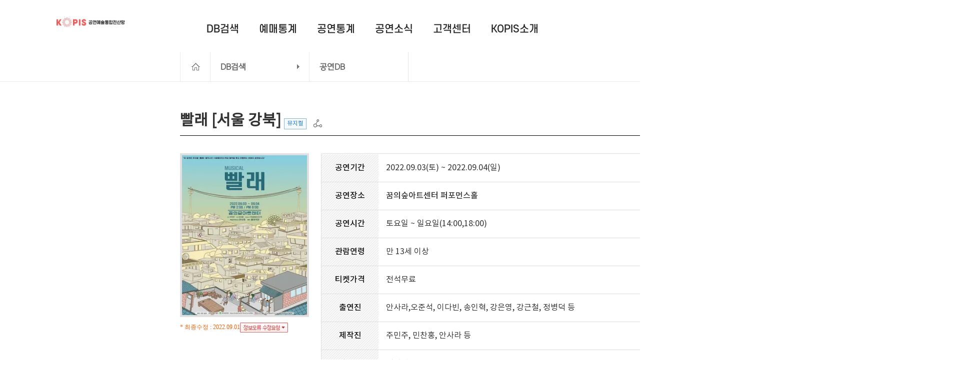

--- FILE ---
content_type: text/html; charset=utf-8
request_url: https://kopis.or.kr/por/db/pblprfr/pblprfrView.do?menuId=MNU_00020&mt20Id=PF197414&search=db
body_size: 6775
content:
<!DOCTYPE html><html lang="ko"><head><meta charSet="utf-8"/><meta name="viewport" content="width=1200, initial-scale=0.1, user-scalable=yes"/><link rel="stylesheet" href="/_next/static/css/d7a16eff28ce184d.css" data-precedence="next"/><link rel="stylesheet" href="/_next/static/css/191822d73ea79662.css" data-precedence="next"/><link rel="preload" as="script" fetchPriority="low" href="/_next/static/chunks/webpack-50e45db3d8be375b.js"/><script src="/_next/static/chunks/4bd1b696-cc729d47eba2cee4.js" async=""></script><script src="/_next/static/chunks/5964-9d8bf15b9ded156e.js" async=""></script><script src="/_next/static/chunks/main-app-328326944dec8e3a.js" async=""></script><script src="/_next/static/chunks/9169-11d01f8a03256557.js" async=""></script><script src="/_next/static/chunks/app/layout-4c99925c7bccb8fa.js" async=""></script><script src="/_next/static/chunks/6766-d8f970f26baf1081.js" async=""></script><script src="/_next/static/chunks/app/error-ee6fe01d8e0e4f3c.js" async=""></script><script src="/_next/static/chunks/app/not-found-3a3e4fa633a06a78.js" async=""></script><script src="/_next/static/chunks/5604-ce63a30d9a98d511.js" async=""></script><script src="/_next/static/chunks/6052-b9d66540dc7cfa9a.js" async=""></script><script src="/_next/static/chunks/6874-bf14f6d1ebc153cc.js" async=""></script><script src="/_next/static/chunks/778-e3b1f1ce5b722a8d.js" async=""></script><script src="/_next/static/chunks/app/por/(DefaultPcLayout)/layout-23333cc9f5874dcf.js" async=""></script><script src="/_next/static/chunks/app/por/layout-b8fbe80022443b5c.js" async=""></script><script src="/_next/static/chunks/3489-69d274f24d44d3ad.js" async=""></script><script src="/_next/static/chunks/2213-27e5f27d6a24b650.js" async=""></script><script src="/_next/static/chunks/app/por/(DefaultPcLayout)/db/pblprfr/pblprfrView.do/page-9a84fd7653bea6b2.js" async=""></script><link rel="preload" href="/_next/static/css/4d8b713b334b3348.css" as="style"/><link rel="preload" href="/_next/static/css/deeccd0e9922d5e6.css" as="style"/><link rel="preload" href="https://www.googletagmanager.com/gtag/js?id=UA-172921662-1" as="script"/><link rel="preload" href="/js/cmmn/wcslog.js" as="script"/><meta name="theme-color" content="#ffffff"/><link rel="stylesheet" href="/css/xeicon.min.css"/><script src="/_next/static/chunks/polyfills-42372ed130431b0a.js" noModule=""></script></head><body><div hidden=""><!--$?--><template id="B:0"></template><!--/$--></div><!--$--><!--/$--><script>(self.__next_s=self.__next_s||[]).push(["https://www.googletagmanager.com/gtag/js?id=UA-172921662-1",{}])</script><script>(self.__next_s=self.__next_s||[]).push(["/js/cmmn/wcslog.js",{}])</script><script type="application/ld+json">{"@context":"http://schema.org","@type":"Organization","name":"공연예술통합전산망","url":"http://kopis.or.kr","sameAs":["https://www.facebook.com/myfacebook","http://blog.naver.com/myblog","http://storefarm.naver.com/mystore"]}</script><script>requestAnimationFrame(function(){$RT=performance.now()});</script><script src="/_next/static/chunks/webpack-50e45db3d8be375b.js" id="_R_" async=""></script><title>KOPIS | DB검색</title><meta name="description" content="예술경영지원센터 운영, 공연 예매 정보 집계 및 DB, 예매상황판, 공연통계 등 제공."/><meta name="application-name" content="공연예술통합전산망"/><link rel="manifest" href="/images/favicon/manifest.txt"/><meta name="keywords" content="예술경영지원센터, 연극, 뮤지컬, 콘서트, 무용, 발레, 국악, 클래식, 오페라, 공연 박스오피스, 공연티켓"/><meta name="X-UA-Compatible" content="IE=edge"/><meta name="Content-Style-Type" content="text/css"/><meta name="Content-Script-Type" content="text/javascript"/><meta name="Expires" content="-1"/><meta name="Pragma" content="no-cache"/><meta name="Cache-Control" content="No-Cache"/><meta name="msapplication-TileColor" content="#ffffff"/><meta name="msapplication-TileImage" content="/images/favicon/ms-icon-144x144.png"/><meta name="naver-site-verification" content="b154cf51b84acbb83b351394f9b02077f2e07c36"/><meta name="titleimg" content="http://www.kopis.or.kr/images/mainUX/main.png"/><meta name="title" content="공연예술통합전산망"/><meta property="og:title" content="공연예술통합전산망"/><meta property="og:description" content="예술경영지원센터 운영, 공연 예매 정보 집계 및 DB, 예매상황판, 공연통계 등 제공."/><meta property="og:url" content="https://www.kopis.or.kr/por/db/pblprfr/pblprfrView.do?menuId=MNU_00020&amp;mt20Id=PF197414&amp;search=db"/><meta property="og:image" content="http://www.kopis.or.kr/images/mainUX/main.png"/><meta property="og:image:width" content="200"/><meta property="og:image:height" content="200"/><meta property="og:type" content="website"/><meta name="twitter:card" content="summary_large_image"/><meta name="twitter:title" content="공연예술통합전산망"/><meta name="twitter:description" content="예술경영지원센터 운영, 공연 예매 정보 집계 및 DB, 예매상황판, 공연통계 등 제공."/><meta name="twitter:image" content="http://www.kopis.or.kr/images/mainUX/main.png"/><meta name="twitter:image:width" content="200"/><meta name="twitter:image:height" content="200"/><link rel="icon" href="/images/favicon/favicon-32x32.png" sizes="32x32" type="image/png"/><link rel="icon" href="/images/favicon/favicon-96x96.png" sizes="96x96" type="image/png"/><link rel="icon" href="/images/favicon/favicon-16x16.png" sizes="16x16" type="image/png"/><link rel="apple-touch-icon" href="/images/favicon/apple-touch-icon-57x57.png" sizes="57x57"/><link rel="apple-touch-icon" href="/images/favicon/apple-touch-icon-60x60.png" sizes="60x60"/><link rel="apple-touch-icon" href="/images/favicon/apple-touch-icon-72x72.png" sizes="72x72"/><link rel="apple-touch-icon" href="/images/favicon/apple-touch-icon-76x76.png" sizes="76x76"/><link rel="apple-touch-icon" href="/images/favicon/apple-touch-icon-114x114.png" sizes="114x114"/><link rel="apple-touch-icon" href="/images/favicon/apple-touch-icon-120x120.png" sizes="120x120"/><link rel="apple-touch-icon" href="/images/favicon/apple-touch-icon-144x144.png" sizes="144x144"/><link rel="apple-touch-icon" href="/images/favicon/apple-touch-icon-152x152.png" sizes="152x152"/><link rel="apple-touch-icon" href="/images/favicon/apple-touch-icon-180x180.png" sizes="180x180"/><link rel="icon" href="/images/favicon/android-icon-192x192.png" sizes="192x192" type="image/png"/><script >document.querySelectorAll('body link[rel="icon"], body link[rel="apple-touch-icon"]').forEach(el => document.head.appendChild(el))</script><div hidden id="S:0"></div><script>$RB=[];$RV=function(b){$RT=performance.now();for(var a=0;a<b.length;a+=2){var c=b[a],e=b[a+1];null!==e.parentNode&&e.parentNode.removeChild(e);var f=c.parentNode;if(f){var g=c.previousSibling,h=0;do{if(c&&8===c.nodeType){var d=c.data;if("/$"===d||"/&"===d)if(0===h)break;else h--;else"$"!==d&&"$?"!==d&&"$~"!==d&&"$!"!==d&&"&"!==d||h++}d=c.nextSibling;f.removeChild(c);c=d}while(c);for(;e.firstChild;)f.insertBefore(e.firstChild,c);g.data="$";g._reactRetry&&g._reactRetry()}}b.length=0};
$RC=function(b,a){if(a=document.getElementById(a))(b=document.getElementById(b))?(b.previousSibling.data="$~",$RB.push(b,a),2===$RB.length&&(b="number"!==typeof $RT?0:$RT,a=performance.now(),setTimeout($RV.bind(null,$RB),2300>a&&2E3<a?2300-a:b+300-a))):a.parentNode.removeChild(a)};$RC("B:0","S:0")</script><script>(self.__next_f=self.__next_f||[]).push([0])</script><script>self.__next_f.push([1,"1:\"$Sreact.fragment\"\n2:\"$Sreact.suspense\"\n3:I[63688,[\"9169\",\"static/chunks/9169-11d01f8a03256557.js\",\"7177\",\"static/chunks/app/layout-4c99925c7bccb8fa.js\"],\"default\"]\n4:I[87555,[],\"\"]\n5:I[51901,[\"6766\",\"static/chunks/6766-d8f970f26baf1081.js\",\"8039\",\"static/chunks/app/error-ee6fe01d8e0e4f3c.js\"],\"default\"]\n6:I[31295,[],\"\"]\n7:I[37275,[\"6766\",\"static/chunks/6766-d8f970f26baf1081.js\",\"4345\",\"static/chunks/app/not-found-3a3e4fa633a06a78.js\"],\"default\"]\n8:I[69243,[\"9169\",\"static/chunks/9169-11d01f8a03256557.js\",\"7177\",\"static/chunks/app/layout-4c99925c7bccb8fa.js\"],\"\"]\na:I[54844,[\"5604\",\"static/chunks/5604-ce63a30d9a98d511.js\",\"6052\",\"static/chunks/6052-b9d66540dc7cfa9a.js\",\"6766\",\"static/chunks/6766-d8f970f26baf1081.js\",\"6874\",\"static/chunks/6874-bf14f6d1ebc153cc.js\",\"778\",\"static/chunks/778-e3b1f1ce5b722a8d.js\",\"8717\",\"static/chunks/app/por/(DefaultPcLayout)/layout-23333cc9f5874dcf.js\"],\"default\"]\n10:I[28393,[],\"\"]\n12:I[59665,[],\"OutletBoundary\"]\n14:I[74911,[],\"AsyncMetadataOutlet\"]\n16:I[59665,[],\"ViewportBoundary\"]\n18:I[59665,[],\"MetadataBoundary\"]\n1a:I[44,[\"5119\",\"static/chunks/app/por/layout-b8fbe80022443b5c.js\"],\"AuthProvider\"]\n1b:I[13664,[\"5604\",\"static/chunks/5604-ce63a30d9a98d511.js\",\"6052\",\"static/chunks/6052-b9d66540dc7cfa9a.js\",\"6766\",\"static/chunks/6766-d8f970f26baf1081.js\",\"6874\",\"static/chunks/6874-bf14f6d1ebc153cc.js\",\"3489\",\"static/chunks/3489-69d274f24d44d3ad.js\",\"2213\",\"static/chunks/2213-27e5f27d6a24b650.js\",\"2475\",\"static/chunks/app/por/(DefaultPcLayout)/db/pblprfr/pblprfrView.do/page-9a84fd7653bea6b2.js\"],\"default\"]\n1c:I[38175,[],\"IconMark\"]\n:HL[\"/_next/static/css/d7a16eff28ce184d.css\",\"style\"]\n:HL[\"/_next/static/css/191822d73ea79662.css\",\"style\"]\n:HL[\"/_next/static/css/4d8b713b334b3348.css\",\"style\"]\n:HL[\"/_next/static/css/deeccd0e9922d5e6.css\",\"style\"]\n"])</script><script>self.__next_f.push([1,"0:{\"P\":null,\"b\":\"W3Y8LE5EOlF77fY_18sFr\",\"p\":\"\",\"c\":[\"\",\"por\",\"db\",\"pblprfr\",\"pblprfrView.do?menuId=MNU_00020\u0026mt20Id=PF197414\u0026search=db\"],\"i\":false,\"f\":[[[\"\",{\"children\":[\"por\",{\"children\":[\"(DefaultPcLayout)\",{\"children\":[\"db\",{\"children\":[\"pblprfr\",{\"children\":[\"pblprfrView.do\",{\"children\":[\"__PAGE__?{\\\"menuId\\\":\\\"MNU_00020\\\",\\\"mt20Id\\\":\\\"PF197414\\\",\\\"search\\\":\\\"db\\\"}\",{}]}]}]}]}]}]},\"$undefined\",\"$undefined\",true],[\"\",[\"$\",\"$1\",\"c\",{\"children\":[[[\"$\",\"link\",\"0\",{\"rel\":\"stylesheet\",\"href\":\"/_next/static/css/d7a16eff28ce184d.css\",\"precedence\":\"next\",\"crossOrigin\":\"$undefined\",\"nonce\":\"$undefined\"}]],[\"$\",\"html\",null,{\"lang\":\"ko\",\"children\":[[\"$\",\"head\",null,{\"children\":[\"$\",\"link\",null,{\"rel\":\"stylesheet\",\"href\":\"/css/xeicon.min.css\"}]}],[\"$\",\"body\",null,{\"children\":[[\"$\",\"$2\",null,{\"children\":[\"$\",\"$L3\",null,{\"children\":[\"$\",\"$L4\",null,{\"parallelRouterKey\":\"children\",\"error\":\"$5\",\"errorStyles\":[],\"errorScripts\":[],\"template\":[\"$\",\"$L6\",null,{}],\"templateStyles\":\"$undefined\",\"templateScripts\":\"$undefined\",\"notFound\":[[\"$\",\"$L7\",null,{}],[]],\"forbidden\":\"$undefined\",\"unauthorized\":\"$undefined\"}]}]}],[[\"$\",\"$L8\",null,{\"id\":\"matomo\",\"strategy\":\"afterInteractive\",\"children\":\"\\n                var _paq = window._paq = window._paq || [];\\n                _paq.push(['enableHeartBeatTimer', 15]);\\n                _paq.push(['enableLinkTracking']);\\n                (function() {\\n                  var u = \\\"https://www.kopis.or.kr/piwik/\\\";\\n                  _paq.push(['setTrackerUrl', u + 'piwik.php']);\\n                  _paq.push(['setSiteId', '2']);\\n                  var d = document, g = d.createElement('script'), s = d.getElementsByTagName('script')[0];\\n                  g.type = 'text/javascript'; g.async = true; g.defer = true; g.src = u + 'piwik.js';\\n                  s.parentNode.insertBefore(g, s);\\n                  })();\\n              \"}],[\"$\",\"$L8\",null,{\"src\":\"https://www.googletagmanager.com/gtag/js?id=UA-172921662-1\",\"strategy\":\"beforeInteractive\"}],[\"$\",\"$L8\",null,{\"id\":\"gtag-init\",\"strategy\":\"afterInteractive\",\"children\":\"\\n            window.dataLayer = window.dataLayer || [];\\n            function gtag(){dataLayer.push(arguments);}\\n            gtag('js', new Date());\\n            gtag('config', 'UA-172921662-1');\\n          \"}],[\"$\",\"$L8\",null,{\"id\":\"ga-old\",\"strategy\":\"afterInteractive\",\"children\":\"\\n            (function(i,s,o,g,r,a,m){i['GoogleAnalyticsObject']=r;i[r]=i[r]||function(){\\n              (i[r].q=i[r].q||[]).push(arguments)},i[r].l=1*new Date();\\n              a=s.createElement(o), m=s.getElementsByTagName(o)[0];\\n              a.async=1; a.src=g; m.parentNode.insertBefore(a,m)\\n            })(window,document,'script','https://www.google-analytics.com/analytics.js','ga');\\n            ga('create', 'UA-71684859-1', 'auto');\\n            ga('send', 'pageview');\\n          \"}],[\"$\",\"$L8\",null,{\"src\":\"/js/cmmn/wcslog.js\",\"strategy\":\"beforeInteractive\"}],[\"$\",\"$L8\",null,{\"id\":\"naver-wcs\",\"strategy\":\"afterInteractive\",\"children\":\"\\n            if(!wcs_add) var wcs_add = {};\\n            wcs_add[\\\"wa\\\"] = '12aee7fd033d58c';\\n            wcs_do();\\n            wcs_add[\\\"wa\\\"] = 'b2236f50c8fa88';\\n            wcs_do();\\n          \"}],[\"$\",\"script\",null,{\"type\":\"application/ld+json\",\"dangerouslySetInnerHTML\":{\"__html\":\"{\\\"@context\\\":\\\"http://schema.org\\\",\\\"@type\\\":\\\"Organization\\\",\\\"name\\\":\\\"공연예술통합전산망\\\",\\\"url\\\":\\\"http://kopis.or.kr\\\",\\\"sameAs\\\":[\\\"https://www.facebook.com/myfacebook\\\",\\\"http://blog.naver.com/myblog\\\",\\\"http://storefarm.naver.com/mystore\\\"]}\"}}]]]}]]}]]}],{\"children\":[\"por\",[\"$\",\"$1\",\"c\",{\"children\":[null,\"$L9\"]}],{\"children\":[\"(DefaultPcLayout)\",[\"$\",\"$1\",\"c\",{\"children\":[[[\"$\",\"link\",\"0\",{\"rel\":\"stylesheet\",\"href\":\"/_next/static/css/191822d73ea79662.css\",\"precedence\":\"next\",\"crossOrigin\":\"$undefined\",\"nonce\":\"$undefined\"}]],[\"$\",\"$La\",null,{\"children\":[\"$\",\"$L4\",null,{\"parallelRouterKey\":\"children\",\"error\":\"$undefined\",\"errorStyles\":\"$undefined\",\"errorScripts\":\"$undefined\",\"template\":[\"$\",\"$L6\",null,{}],\"templateStyles\":\"$undefined\",\"templateScripts\":\"$undefined\",\"notFound\":\"$undefined\",\"forbidden\":\"$undefined\",\"unauthorized\":\"$undefined\"}]}]]}],{\"children\":[\"db\",[\"$\",\"$1\",\"c\",{\"children\":[null,[\"$\",\"$L4\",null,{\"parallelRouterKey\":\"children\",\"error\":\"$undefined\",\"errorStyles\":\"$undefined\",\"errorScripts\":\"$undefined\",\"template\":\"$Lb\",\"templateStyles\":\"$undefined\",\"templateScripts\":\"$undefined\",\"notFound\":\"$undefined\",\"forbidden\":\"$undefined\",\"unauthorized\":\"$undefined\"}]]}],{\"children\":[\"pblprfr\",\"$Lc\",{\"children\":[\"pblprfrView.do\",\"$Ld\",{\"children\":[\"__PAGE__\",\"$Le\",{},null,false]},null,false]},null,false]},null,false]},null,false]},null,false]},null,false],\"$Lf\",false]],\"m\":\"$undefined\",\"G\":[\"$10\",[]],\"s\":false,\"S\":false}\n"])</script><script>self.__next_f.push([1,"b:[\"$\",\"$L6\",null,{}]\nc:[\"$\",\"$1\",\"c\",{\"children\":[null,[\"$\",\"$L4\",null,{\"parallelRouterKey\":\"children\",\"error\":\"$undefined\",\"errorStyles\":\"$undefined\",\"errorScripts\":\"$undefined\",\"template\":[\"$\",\"$L6\",null,{}],\"templateStyles\":\"$undefined\",\"templateScripts\":\"$undefined\",\"notFound\":\"$undefined\",\"forbidden\":\"$undefined\",\"unauthorized\":\"$undefined\"}]]}]\nd:[\"$\",\"$1\",\"c\",{\"children\":[null,[\"$\",\"$L4\",null,{\"parallelRouterKey\":\"children\",\"error\":\"$undefined\",\"errorStyles\":\"$undefined\",\"errorScripts\":\"$undefined\",\"template\":[\"$\",\"$L6\",null,{}],\"templateStyles\":\"$undefined\",\"templateScripts\":\"$undefined\",\"notFound\":\"$undefined\",\"forbidden\":\"$undefined\",\"unauthorized\":\"$undefined\"}]]}]\ne:[\"$\",\"$1\",\"c\",{\"children\":[\"$L11\",[[\"$\",\"link\",\"0\",{\"rel\":\"stylesheet\",\"href\":\"/_next/static/css/4d8b713b334b3348.css\",\"precedence\":\"next\",\"crossOrigin\":\"$undefined\",\"nonce\":\"$undefined\"}],[\"$\",\"link\",\"1\",{\"rel\":\"stylesheet\",\"href\":\"/_next/static/css/deeccd0e9922d5e6.css\",\"precedence\":\"next\",\"crossOrigin\":\"$undefined\",\"nonce\":\"$undefined\"}]],[\"$\",\"$L12\",null,{\"children\":[\"$L13\",[\"$\",\"$L14\",null,{\"promise\":\"$@15\"}]]}]]}]\nf:[\"$\",\"$1\",\"h\",{\"children\":[null,[[\"$\",\"$L16\",null,{\"children\":\"$L17\"}],null],[\"$\",\"$L18\",null,{\"children\":[\"$\",\"div\",null,{\"hidden\":true,\"children\":[\"$\",\"$2\",null,{\"fallback\":null,\"children\":\"$L19\"}]}]}]]}]\n9:[\"$\",\"$L1a\",null,{\"tokenData\":null,\"userId\":null,\"children\":[\"$\",\"$L4\",null,{\"parallelRouterKey\":\"children\",\"error\":\"$undefined\",\"errorStyles\":\"$undefined\",\"errorScripts\":\"$undefined\",\"template\":[\"$\",\"$L6\",null,{}],\"templateStyles\":\"$undefined\",\"templateScripts\":\"$undefined\",\"notFound\":\"$undefined\",\"forbidden\":\"$undefined\",\"unauthorized\":\"$undefined\"}]}]\n11:[\"$\",\"$L1b\",null,{}]\n17:[[\"$\",\"meta\",\"0\",{\"charSet\":\"utf-8\"}],[\"$\",\"meta\",\"1\",{\"name\":\"viewport\",\"content\":\"width=1200, initial-scale=0.1, user-scalable=yes\"}],[\"$\",\"meta\",\"2\",{\"name\":\"theme-color\",\"content\":\"#ffffff\"}]]\n13:null\n"])</script><script>self.__next_f.push([1,"15:{\"metadata\":[[\"$\",\"title\",\"0\",{\"children\":\"KOPIS | DB검색\"}],[\"$\",\"meta\",\"1\",{\"name\":\"description\",\"content\":\"예술경영지원센터 운영, 공연 예매 정보 집계 및 DB, 예매상황판, 공연통계 등 제공.\"}],[\"$\",\"meta\",\"2\",{\"name\":\"application-name\",\"content\":\"공연예술통합전산망\"}],[\"$\",\"link\",\"3\",{\"rel\":\"manifest\",\"href\":\"/images/favicon/manifest.txt\",\"crossOrigin\":\"$undefined\"}],[\"$\",\"meta\",\"4\",{\"name\":\"keywords\",\"content\":\"예술경영지원센터, 연극, 뮤지컬, 콘서트, 무용, 발레, 국악, 클래식, 오페라, 공연 박스오피스, 공연티켓\"}],[\"$\",\"meta\",\"5\",{\"name\":\"X-UA-Compatible\",\"content\":\"IE=edge\"}],[\"$\",\"meta\",\"6\",{\"name\":\"Content-Style-Type\",\"content\":\"text/css\"}],[\"$\",\"meta\",\"7\",{\"name\":\"Content-Script-Type\",\"content\":\"text/javascript\"}],[\"$\",\"meta\",\"8\",{\"name\":\"Expires\",\"content\":\"-1\"}],[\"$\",\"meta\",\"9\",{\"name\":\"Pragma\",\"content\":\"no-cache\"}],[\"$\",\"meta\",\"10\",{\"name\":\"Cache-Control\",\"content\":\"No-Cache\"}],[\"$\",\"meta\",\"11\",{\"name\":\"msapplication-TileColor\",\"content\":\"#ffffff\"}],[\"$\",\"meta\",\"12\",{\"name\":\"msapplication-TileImage\",\"content\":\"/images/favicon/ms-icon-144x144.png\"}],[\"$\",\"meta\",\"13\",{\"name\":\"naver-site-verification\",\"content\":\"b154cf51b84acbb83b351394f9b02077f2e07c36\"}],[\"$\",\"meta\",\"14\",{\"name\":\"titleimg\",\"content\":\"http://www.kopis.or.kr/images/mainUX/main.png\"}],[\"$\",\"meta\",\"15\",{\"name\":\"title\",\"content\":\"공연예술통합전산망\"}],[\"$\",\"meta\",\"16\",{\"property\":\"og:title\",\"content\":\"공연예술통합전산망\"}],[\"$\",\"meta\",\"17\",{\"property\":\"og:description\",\"content\":\"예술경영지원센터 운영, 공연 예매 정보 집계 및 DB, 예매상황판, 공연통계 등 제공.\"}],[\"$\",\"meta\",\"18\",{\"property\":\"og:url\",\"content\":\"https://www.kopis.or.kr/por/db/pblprfr/pblprfrView.do?menuId=MNU_00020\u0026mt20Id=PF197414\u0026search=db\"}],[\"$\",\"meta\",\"19\",{\"property\":\"og:image\",\"content\":\"http://www.kopis.or.kr/images/mainUX/main.png\"}],[\"$\",\"meta\",\"20\",{\"property\":\"og:image:width\",\"content\":\"200\"}],[\"$\",\"meta\",\"21\",{\"property\":\"og:image:height\",\"content\":\"200\"}],[\"$\",\"meta\",\"22\",{\"property\":\"og:type\",\"content\":\"website\"}],[\"$\",\"meta\",\"23\",{\"name\":\"twitter:card\",\"content\":\"summary_large_image\"}],[\"$\",\"meta\",\"24\",{\"name\":\"twitter:title\",\"content\":\"공연예술통합전산망\"}],[\"$\",\"meta\",\"25\",{\"name\":\"twitter:description\",\"content\":\"예술경영지원센터 운영, 공연 예매 정보 집계 및 DB, 예매상황판, 공연통계 등 제공.\"}],[\"$\",\"meta\",\"26\",{\"name\":\"twitter:image\",\"content\":\"http://www.kopis.or.kr/images/mainUX/main.png\"}],[\"$\",\"meta\",\"27\",{\"name\":\"twitter:image:width\",\"content\":\"200\"}],[\"$\",\"meta\",\"28\",{\"name\":\"twitter:image:height\",\"content\":\"200\"}],[\"$\",\"link\",\"29\",{\"rel\":\"icon\",\"href\":\"/images/favicon/favicon-32x32.png\",\"sizes\":\"32x32\",\"type\":\"image/png\"}],[\"$\",\"link\",\"30\",{\"rel\":\"icon\",\"href\":\"/images/favicon/favicon-96x96.png\",\"sizes\":\"96x96\",\"type\":\"image/png\"}],[\"$\",\"link\",\"31\",{\"rel\":\"icon\",\"href\":\"/images/favicon/favicon-16x16.png\",\"sizes\":\"16x16\",\"type\":\"image/png\"}],[\"$\",\"link\",\"32\",{\"rel\":\"apple-touch-icon\",\"href\":\"/images/favicon/apple-touch-icon-57x57.png\",\"sizes\":\"57x57\"}],[\"$\",\"link\",\"33\",{\"rel\":\"apple-touch-icon\",\"href\":\"/images/favicon/apple-touch-icon-60x60.png\",\"sizes\":\"60x60\"}],[\"$\",\"link\",\"34\",{\"rel\":\"apple-touch-icon\",\"href\":\"/images/favicon/apple-touch-icon-72x72.png\",\"sizes\":\"72x72\"}],[\"$\",\"link\",\"35\",{\"rel\":\"apple-touch-icon\",\"href\":\"/images/favicon/apple-touch-icon-76x76.png\",\"sizes\":\"76x76\"}],[\"$\",\"link\",\"36\",{\"rel\":\"apple-touch-icon\",\"href\":\"/images/favicon/apple-touch-icon-114x114.png\",\"sizes\":\"114x114\"}],[\"$\",\"link\",\"37\",{\"rel\":\"apple-touch-icon\",\"href\":\"/images/favicon/apple-touch-icon-120x120.png\",\"sizes\":\"120x120\"}],[\"$\",\"link\",\"38\",{\"rel\":\"apple-touch-icon\",\"href\":\"/images/favicon/apple-touch-icon-144x144.png\",\"sizes\":\"144x144\"}],[\"$\",\"link\",\"39\",{\"rel\":\"apple-touch-icon\",\"href\":\"/images/favicon/apple-touch-icon-152x152.png\",\"sizes\":\"152x152\"}],[\"$\",\"link\",\"40\",{\"rel\":\"apple-touch-icon\",\"href\":\"/images/favicon/apple-touch-icon-180x180.png\",\"sizes\":\"180x180\"}],[\"$\",\"link\",\"41\",{\"rel\":\"icon\",\"href\":\"/images/favicon/android-icon-192x192.png\",\"sizes\":\"192x192\",\"type\":\"image/png\"}],[\"$\",\"$L1c\",\"42\",{}]],\"error\":null,\"digest\":\"$undefined\"}\n"])</script><script>self.__next_f.push([1,"19:\"$15:metadata\"\n"])</script></body></html>

--- FILE ---
content_type: text/css; charset=UTF-8
request_url: https://kopis.or.kr/_next/static/css/4d8b713b334b3348.css
body_size: 3969
content:
.DBDetail_su_con__LtZ0c{width:1200px;margin:60px auto}.DBDetail_su_con__LtZ0c button,.DBDetail_su_con__LtZ0c button:active,.DBDetail_su_con__LtZ0c button:focus,.DBDetail_su_con__LtZ0c button:hover{background:none;border:none;outline:none;cursor:pointer}.DBDetail_search_area__Bg_Ps{padding:37px 30px 20px;background:#f3f3f3}.DBDetail_search_bx__vkxD3{text-align:center}.DBDetail_search_tg__LJVVF{display:inline-block;position:relative}.DBDetail_searchInput__OjtYF{width:400px;height:26px;font-size:19px;color:#666;border:1px solid #adadad;padding:10px 15px;border-radius:7px}.DBDetail_searchBtn__Wz5p8{position:absolute;right:-1px;width:97px;background:#ef5b5b!important;color:#fff;line-height:26px;padding:11px 0;border-radius:0 7px 7px 0;font-weight:700;font-size:17px;text-align:center;border:none}.DBDetail_search_kw1__8WJu4{text-align:center}.DBDetail_sear_dtg__3RlVe{margin-top:25px}.DBDetail_cls_his__WwGFn{float:left;overflow:hidden;max-width:998px}.DBDetail_sdtl_sw__mzIPY{float:right}.DBDetail_detailBtn__W_x9v{width:142px;display:block;padding:11px 26px 11px 16px;background:url(/images/porUX/sear_dswi2.gif) 90% no-repeat #000!important;border-radius:5px;color:#fff;border:none}.DBDetail_detailBtn__W_x9v span{font-size:17px;color:#fff;line-height:23px;padding-left:24px;background:url(/images/porUX/sear_dswi1.gif) 0 no-repeat}.DBDetail_brd_ttltg__z7axO{overflow:hidden;margin-top:60px}.DBDetail_brd_ttl__MpJpn{float:left;font-size:16px;color:#777;line-height:24px}.DBDetail_rcdCnt__hM37z{color:#f20f0f}.DBDetail_brd_btg__wzZvE{float:right}.DBDetail_btnMargin__4cAvv{margin:0 8px}.DBDetail_select_box__W2wMk{font-size:16px;color:#777;height:24px;line-height:24px;padding:0 15px;border-radius:7px}.DBDetail_search_listType01__r1tUH .DBDetail_iinf_ls__elSbE{overflow:hidden;margin-right:-1%;margin-bottom:-1px}.DBDetail_col_tast__EnV21.DBDetail_bg_evn___oC_N{margin-top:10px;border-top:1px solid #000}.DBDetail_pageing__ZO7wi{margin-top:35px;text-align:center}.DBDetail_search_listType02__sC9t_{display:block}.DBDetail_col_tast__EnV21{word-break:break-all;margin-top:10px;border-top:1px solid #000}.DBDetail_col_tast__EnV21 th{font-size:13px;color:#111;padding:9px 0;background:url(/images/porUX/thbg.gif) repeat;border-bottom:1px solid #e0e0e0;border-left:1px solid #e0e0e0}.DBDetail_col_tast__EnV21 td:first-child,.DBDetail_col_tast__EnV21:first-child{border-left:none}.DBDetail_paging__NejrO{margin-top:35px;text-align:center;font-size:14px;color:#333}.DBDetail_col_tast__EnV21 td{text-align:center;font-size:14px;color:#333;padding:12px 2px;border-bottom:1px solid #e0e0e0}.DBDetail_col_tast__EnV21 td,.DBDetail_col_tast__EnV21 td.DBDetail_brl1__DqzK8,.DBDetail_col_tast__EnV21 th.DBDetail_brl1__DqzK8{border-left:1px solid #e0e0e0}.DBDetail_col_tast__EnV21 tbody tr.DBDetail_bg__n7WRm{background:#f3f3f3}.DBDetail_col_tast__EnV21 td.DBDetail_txl__t7laQ{text-align:left;padding:12px 1%}.DBDetail_col_tast__EnV21 td.DBDetail_num__0lFgu{text-align:right;color:#333;padding-right:13px}.DBDetail_col_tast__EnV21 td.DBDetail_sum__RMzBW{font-weight:700}.DBDetail_col_tast__EnV21 td.DBDetail_sumRight__3La30{text-align:right;font-weight:700;padding-right:13px}.DBDetail_col_tast__EnV21 td.DBDetail_cmps__m_ZvC,.DBDetail_col_tast__EnV21 td.DBDetail_place__btCbv,.DBDetail_col_tast__EnV21 td.DBDetail_title__x8vrx{text-align:left;padding:12px 1%}.DBDetail_col_tast__EnV21 td>a{color:inherit;font-size:inherit}.DBDetail_col_tast__EnV21.DBDetail_bg_evn___oC_N tbody tr:nth-of-type(2n){background:#f3f3f3}.DBDetail_col_tast__EnV21.DBDetail_clbn__p0mJ2 td,.DBDetail_col_tast__EnV21.DBDetail_clbn__p0mJ2 th{border-left:none}.DBDetail_col_tast__EnV21 td .DBDetail_cls__sA4z6{display:inline-block;vertical-align:baseline;font-size:12px;line-height:14px;padding:2px 10px}.DBDetail_col_tast__EnV21 td .DBDetail_cls__sA4z6.DBDetail_co1__K8yCA{color:#de8383;border:1px solid #de8383;background:#fff9f4}.DBDetail_col_tast__EnV21 td .DBDetail_cls__sA4z6.DBDetail_co2__ewUh7{color:#257dd7;border:1px solid #83b4de;background:#f4faff}.DBDetail_col_tast__EnV21 td>a img.DBDetail_nlb__5kpDD{display:inline-block;margin-right:10px}.DBDetail_col_tast__EnV21 td>.DBDetail_ddl__rRCDr{display:inline-block;background:#ff9100;padding:0 3px;font-size:12px;color:#fff}.DBDetail_cls_bxAAAA__o6e4V{font-size:12px;text-align:center;display:inline-block;margin:0 6px;padding:3px 5px;color:#de8383;background:#fff9f4;border:1px solid #de8383}.DBDetail_cls_bxGGGA__SAhDi{color:#257dd7;border:1px solid #83b4de}.DBDetail_cls_bxCCCA__Mhx1z,.DBDetail_cls_bxGGGA__SAhDi{font-size:12px;text-align:center;display:inline-block;margin:0 6px;padding:3px 5px;background:#f4faff}.DBDetail_cls_bxCCCA__Mhx1z{color:#a391d2;border:1px solid #a391d2}.DBDetail_cls_bxEEEB__WntMw{color:#c27fbb;background:#fcf3fb;border:1px solid #c27fbb}.DBDetail_cls_bxBBBC__BgCiY,.DBDetail_cls_bxEEEB__WntMw{font-size:12px;text-align:center;display:inline-block;margin:0 6px;padding:3px 5px}.DBDetail_cls_bxBBBC__BgCiY{color:#449496;background:#f3fdfd;border:1px solid #e7eeee}.DBDetail_cls_bxBBBE__XDfyi{color:#5cb123;background:#edffe0;border:1px solid #5cb123}.DBDetail_cls_bxBBBE__XDfyi,.DBDetail_cls_bxCCCC__1IIog{font-size:12px;text-align:center;display:inline-block;margin:0 6px;padding:3px 5px}.DBDetail_cls_bxCCCC__1IIog{color:#868608;background:#ffffe4;border:1px solid #868608}.DBDetail_cls_bxEEEA__Zh6Oj{color:#636363;background:#f2f2f2;border:1px solid #636363}.DBDetail_cls_bxCCCD__W0nku,.DBDetail_cls_bxEEEA__Zh6Oj{font-size:12px;text-align:center;display:inline-block;margin:0 6px;padding:3px 5px}.DBDetail_cls_bxCCCD__W0nku{color:#2c2a2a;background:#f6f8f8;border:1px solid #2c2a2a}.DBDetail_tibt_bb__IQbMN{border-bottom:1px solid #000;overflow:hidden}.DBDetail_tibt_bb__IQbMN>.DBDetail_tib__YGnSy{float:left;margin-bottom:10px}.DBDetail_tibt_bb__IQbMN>.DBDetail_tib__YGnSy>.DBDetail_tit__luEKZ{display:inline-block;font-size:30px;color:#333;font-weight:700}.DBDetail_tibt_bb__IQbMN>.DBDetail_tib__YGnSy .DBDetail_cls_bx__zS2Yb{font-size:12px;display:inline-block;margin:0 6px;padding:0 4px}.DBDetail_tibt_bb__IQbMN>.DBDetail_btb__01DAY{float:right;margin-left:10px;margin-bottom:10px}.DBDetail_bt_st3__sg03_{display:inline-block;font-size:17px;color:#fff;background-color:#000!important;padding:7px 12px;border-radius:5px}.DBDetail_brdBtg__ze_y1{display:inline-flex;align-items:center;gap:8px;margin-left:8px}.DBDetail_snsAbout__njL_1{display:inline-flex;gap:10px;align-items:center;margin:0;padding:0;list-style:none}.DBDetail_snsAbout__njL_1>li{display:flex;align-items:center}.DBDetail_layerPopBG__DPkXy{clear:both;background:url(/images/por/bg_popup.png);position:fixed;width:100%;height:100%;z-index:100000;top:0;left:0}.DBDetail_layerPop__CZOAF{position:absolute;top:50%;left:50%;z-index:100001;width:249px;margin:-237px 0 0 -125px;background:#fff;border-radius:6px;box-shadow:0 10px 30px rgba(0,0,0,.2)}.DBDetail_layerPop__CZOAF h1{font-size:16px;background:#0d5fb3;color:#fff;overflow:hidden;padding:18px 0 13px 25px}.DBDetail_btn_close__q9TeB{position:absolute;top:14px;right:20px;background:none;border:none;cursor:pointer}.DBDetail_layerPopCon__MFjyU{position:relative;background:#fff;padding:15px 30px 30px}.DBDetail_layerPopCon__MFjyU table{width:100%}.DBDetail_layerPopCon__MFjyU table a{color:#666}.DBDetail_layerPopCon__MFjyU .DBDetail_btnArea__CCsVn{margin-top:10px;text-align:right}.DBDetail_btnType01__VD8I7{margin:0 0 10px;width:189px;text-align:center;height:29px;line-height:29px;background:url(/images/por/bg_btn01_c.png) repeat-x 0 0;overflow:hidden}.DBDetail_btnType01__VD8I7 .DBDetail_btnType01_wrap__R1hJu{width:100%;background:url(/images/por/bg_btn01_l.png) no-repeat 0 0}.DBDetail_btnType01__VD8I7 .DBDetail_btnType01_wrap__R1hJu p{width:100%;background:url(/images/por/bg_btn01_r.png) no-repeat 100% 0}.DBDetail_btnType01__VD8I7 .DBDetail_btnType01_wrap__R1hJu p a{width:100%;display:block;height:29px;line-height:32px;font-size:14px;background:url(/images/por/icon_arrow2.png) no-repeat 90% 50%;color:#ffc53a;text-decoration:none}.DBDetail_finalInfo__D1o3w{display:flex;align-items:center;flex-wrap:nowrap;gap:8px;margin-top:8px}.DBDetail_bxo_vbk__meCsQ{display:table;width:100%;table-layout:fixed;word-wrap:break-word;margin:35px 0 50px}.DBDetail_bxo_vbk__meCsQ>.DBDetail_tu__W6WpL{display:table-cell;vertical-align:top;width:258px}.DBDetail_bxo_vbk__meCsQ>.DBDetail_tu__W6WpL>p{border:4px solid #e0e0e0}.DBDetail_bxo_vbk__meCsQ>.DBDetail_tu__W6WpL img{width:100%}.DBDetail_bxo_vbk__meCsQ>.DBDetail_zi__uCyBd{display:table-cell;vertical-align:top;padding-left:2%}.DBDetail_bxo_vbk__meCsQ>.DBDetail_zi__uCyBd .DBDetail_ro_utb__4wURR{margin-top:0;border:1px solid #e0e0e0;border-bottom:none}.DBDetail_ro_utb__4wURR.DBDetail_nvw__TZD8m>li>div>dl.DBDetail_bkv__riLSx>dt{display:block;width:auto;height:auto}.DBDetail_ro_utb__4wURR.DBDetail_nvw__TZD8m>li>div>dl.DBDetail_bkv__riLSx>dd{display:block;width:auto;padding:0}.DBDetail_ro_utb__4wURR{border-top:1px solid #000;word-break:break-all;margin-top:10px}.DBDetail_ro_utb__4wURR>li{table-layout:fixed;word-wrap:break-word;display:table;width:100%;height:100%}.DBDetail_ro_utb__4wURR>li:first-child{padding-top:1px}.DBDetail_ro_utb__4wURR>li>div{display:table-cell;vertical-align:middle;width:50%;height:100%;border-bottom:1px solid #e0e0e0}.DBDetail_ro_utb__4wURR>li>div>dl{display:table;align-items:center;width:100%;height:100%;padding:0;margin:0}.DBDetail_ro_utb__4wURR>li>div>dl>dt{display:table-cell;vertical-align:middle;text-align:center;width:10%;font-family:notokr-medium;font-size:16px;color:#111;padding:18px;background:url(/images/porUX/thbg.gif) repeat}.DBDetail_linkText__xxR9N{font-family:notokr-medium!important;font-size:16px!important;color:#333!important}.DBDetail_ro_utb__4wURR>li>div>dl>dd{display:table-cell;vertical-align:middle;width:70%;padding:12px 15px;font-size:16px;color:#333}.DBDetail_ro_utb__4wURR>li>div.DBDetail_sgl__TYJOU>dl>dt{width:15%}.DBDetail_ro_utb__4wURR>li>div.DBDetail_sgl__TYJOU>dl>dd{width:85%}.DBDetail_placeTit2__Vq5fE{float:none;color:#f36109;font-family:san-serif;font-size:12px;font-weight:400;margin:0;line-height:25px;white-space:nowrap}.DBDetail_btn_wrap__5052D{margin:10px 0;padding:10px 0}.DBDetail_btn_align_center__Eyfgj{text-align:center}.DBDetail_bxo_vcb__gG7G1{margin-top:35px}.DBDetail_bxo_vcb__gG7G1 .DBDetail_tib__YGnSy>.DBDetail_nb_tit1__ahcW8{display:inline-block;margin-top:0}.DBDetail_bt_st3_inTib__3aZlD,.DBDetail_bxo_vcb__gG7G1 .DBDetail_tib__YGnSy .DBDetail_bt_st3__sg03_{font-size:13px;background:#6153a7;padding:2px 8px;border-radius:0;vertical-align:3px}.DBDetail_bt_st3_inTib__3aZlD{color:#fff!important}.DBDetail_bxo_vcb__gG7G1 .DBDetail_ro_utb__4wURR{margin-top:20px;border:1px solid #e0e0e0;border-bottom:none}.DBDetail_tip_btn_area__XYiSl{margin:10px 0;text-align:right}.DBDetail_nb_tit1__ahcW8{font-size:23px;color:#333;margin-top:50px;font-family:notokr-medium;font-weight:400}.DBDetail_ro_utb__4wURR.DBDetail_nvw__TZD8m>li>div>dl.DBDetail_bkv__riLSx{display:block}.DBDetail_right_area__VP9iz{margin:10px 0}.DBDetail_btn_more__FEtJ5{display:inline-block;padding:5px 10px;background:#aaa!important;color:#fff;border:0}.DBDetail_btn_more__FEtJ5:hover{color:#fff}.DBDetail_comment_wrap3__cMt01{padding:0 20px;background:#fafafa;background-size:auto 100%;overflow:hidden;max-height:0;transition:max-height .6s ease!important}.DBDetail_open__lY7M9{max-height:300px;padding:15px 20px;border:1px solid #e2e3e4}.DBDetail_closed__m_zer{max-height:0;border:0 solid #e2e3e4;padding:0 20px}.DBDetail_comment_wrap3__cMt01 ul{padding:5px 0}.DBDetail_comment_wrap3__cMt01 ul li{line-height:25px}.DBDetail_comment_wrap3__cMt01 span{color:#0d5fb3}.DBDetail_su_con__IeSXH{width:1200px;margin:60px auto}.DBDetail_su_con__IeSXH button,.DBDetail_su_con__IeSXH button:active,.DBDetail_su_con__IeSXH button:focus,.DBDetail_su_con__IeSXH button:hover{background:none;border:none;outline:none;cursor:pointer}.DBDetail_search_area__hvKbK{padding:37px 30px 20px;background:#f3f3f3}.DBDetail_search_bx__3OoO6{text-align:center}.DBDetail_search_tg__Fgcgo{display:inline-block;position:relative}.DBDetail_searchInput__aZcY4{width:400px;height:26px;font-size:19px;color:#666;border:1px solid #adadad;padding:10px 15px;border-radius:7px}.DBDetail_searchBtn__CWN32{position:absolute;right:-1px;width:97px;background:#ef5b5b!important;color:#fff;line-height:26px;padding:11px 0;border-radius:0 7px 7px 0;font-weight:700;font-size:17px;text-align:center;border:none}.DBDetail_search_kw1__WjUC0{text-align:center}.DBDetail_sear_dtg__IPoFF{margin-top:25px}.DBDetail_cls_his__W2Odg{float:left;overflow:hidden;max-width:998px}.DBDetail_sdtl_sw__W6QAw{float:right}.DBDetail_detailBtn__pD4rd{width:142px;display:block;padding:11px 26px 11px 16px;background:url(/images/porUX/sear_dswi2.gif) 90% no-repeat #000!important;border-radius:5px;color:#fff;border:none}.DBDetail_detailBtn__pD4rd span{font-size:17px;color:#fff;line-height:23px;padding-left:24px;background:url(/images/porUX/sear_dswi1.gif) 0 no-repeat}.DBDetail_brd_ttltg___jWhj{overflow:hidden;margin-top:60px}.DBDetail_brd_ttl__zP_Q6{float:left;font-size:16px;color:#777;line-height:24px}.DBDetail_rcdCnt__xV4Ap{color:#f20f0f}.DBDetail_brd_btg__laGzu{float:right}.DBDetail_btnMargin__Y5eIk{margin:0 8px}.DBDetail_select_box__5OP4x{font-size:16px;color:#777;height:24px;line-height:24px;padding:0 15px;border-radius:7px}.DBDetail_search_listType01__Ki9A8 .DBDetail_iinf_ls__VaMNw{overflow:hidden;margin-right:-1%;margin-bottom:-1px}.DBDetail_col_tast__1HDft.DBDetail_bg_evn__6vILs{margin-top:10px;border-top:1px solid #000}.DBDetail_pageing__NuOHv{margin-top:35px;text-align:center}.DBDetail_search_listType02__ao4xd{display:block}.DBDetail_col_tast__1HDft{word-break:break-all;margin-top:10px;border-top:1px solid #000}.DBDetail_col_tast__1HDft th{font-size:13px;color:#111;padding:9px 0;background:url(/images/porUX/thbg.gif) repeat;border-bottom:1px solid #e0e0e0;border-left:1px solid #e0e0e0}.DBDetail_col_tast__1HDft td:first-child,.DBDetail_col_tast__1HDft:first-child{border-left:none}.DBDetail_paging__1jFgD{margin-top:35px;text-align:center;font-size:14px;color:#333}.DBDetail_col_tast__1HDft td{text-align:center;font-size:14px;color:#333;padding:12px 2px;border-bottom:1px solid #e0e0e0}.DBDetail_col_tast__1HDft td,.DBDetail_col_tast__1HDft td.DBDetail_brl1__LE1su,.DBDetail_col_tast__1HDft th.DBDetail_brl1__LE1su{border-left:1px solid #e0e0e0}.DBDetail_col_tast__1HDft tbody tr.DBDetail_bg__OUC5_{background:#f3f3f3}.DBDetail_col_tast__1HDft td.DBDetail_txl__tAB4g{text-align:left;padding:12px 1%}.DBDetail_col_tast__1HDft td.DBDetail_num__NIQ1I{text-align:right;color:#333;padding-right:13px}.DBDetail_col_tast__1HDft td.DBDetail_sum__W6v8y{font-weight:700}.DBDetail_col_tast__1HDft td.DBDetail_sumRight__LJV1t{text-align:right;font-weight:700;padding-right:13px}.DBDetail_col_tast__1HDft td.DBDetail_cmps__7Bwdf,.DBDetail_col_tast__1HDft td.DBDetail_place__Av4iN,.DBDetail_col_tast__1HDft td.DBDetail_title__orpYs{text-align:left;padding:12px 1%}.DBDetail_col_tast__1HDft td>a{color:inherit;font-size:inherit}.DBDetail_col_tast__1HDft.DBDetail_bg_evn__6vILs tbody tr:nth-of-type(2n){background:#f3f3f3}.DBDetail_col_tast__1HDft.DBDetail_clbn__KJzaU td,.DBDetail_col_tast__1HDft.DBDetail_clbn__KJzaU th{border-left:none}.DBDetail_col_tast__1HDft td .DBDetail_cls__VzT_v{display:inline-block;vertical-align:baseline;font-size:12px;line-height:14px;padding:2px 10px}.DBDetail_col_tast__1HDft td .DBDetail_cls__VzT_v.DBDetail_co1__sM7l4{color:#de8383;border:1px solid #de8383;background:#fff9f4}.DBDetail_col_tast__1HDft td .DBDetail_cls__VzT_v.DBDetail_co2__4a887{color:#257dd7;border:1px solid #83b4de;background:#f4faff}.DBDetail_col_tast__1HDft td>a img.DBDetail_nlb__29Dyk{display:inline-block;margin-right:10px}.DBDetail_col_tast__1HDft td>.DBDetail_ddl__ZwMT_{display:inline-block;background:#ff9100;padding:0 3px;font-size:12px;color:#fff}.DBDetail_cls_bxAAAA__nYSpM{font-size:12px;text-align:center;display:inline-block;margin:0 6px;padding:3px 5px;color:#de8383;background:#fff9f4;border:1px solid #de8383}.DBDetail_cls_bxGGGA__eF1SD{color:#257dd7;border:1px solid #83b4de}.DBDetail_cls_bxCCCA__nSLyc,.DBDetail_cls_bxGGGA__eF1SD{font-size:12px;text-align:center;display:inline-block;margin:0 6px;padding:3px 5px;background:#f4faff}.DBDetail_cls_bxCCCA__nSLyc{color:#a391d2;border:1px solid #a391d2}.DBDetail_cls_bxEEEB__LLtQ7{color:#c27fbb;background:#fcf3fb;border:1px solid #c27fbb}.DBDetail_cls_bxBBBC__wrSan,.DBDetail_cls_bxEEEB__LLtQ7{font-size:12px;text-align:center;display:inline-block;margin:0 6px;padding:3px 5px}.DBDetail_cls_bxBBBC__wrSan{color:#449496;background:#f3fdfd;border:1px solid #e7eeee}.DBDetail_cls_bxBBBE__YQZly{color:#5cb123;background:#edffe0;border:1px solid #5cb123}.DBDetail_cls_bxBBBE__YQZly,.DBDetail_cls_bxCCCC__v4jFZ{font-size:12px;text-align:center;display:inline-block;margin:0 6px;padding:3px 5px}.DBDetail_cls_bxCCCC__v4jFZ{color:#868608;background:#ffffe4;border:1px solid #868608}.DBDetail_cls_bxEEEA__z14gs{color:#636363;background:#f2f2f2;border:1px solid #636363}.DBDetail_cls_bxCCCD__Xl_ZG,.DBDetail_cls_bxEEEA__z14gs{font-size:12px;text-align:center;display:inline-block;margin:0 6px;padding:3px 5px}.DBDetail_cls_bxCCCD__Xl_ZG{color:#2c2a2a;background:#f6f8f8;border:1px solid #2c2a2a}.DBDetail_tibt_bb__foGyD{border-bottom:1px solid #000;overflow:hidden}.DBDetail_tibt_bb__foGyD>.DBDetail_tib___msEd{float:left;margin-bottom:10px}.DBDetail_tibt_bb__foGyD>.DBDetail_tib___msEd>.DBDetail_tit___xRev{display:inline-block;font-size:30px;color:#333;font-weight:700}.DBDetail_tibt_bb__foGyD>.DBDetail_tib___msEd .DBDetail_cls_bx__2ytgQ{font-size:12px;display:inline-block;margin:0 6px;padding:0 4px}.DBDetail_tibt_bb__foGyD>.DBDetail_btb__akToa{float:right;margin-left:10px;margin-bottom:10px}.DBDetail_bt_st3__9iERh{display:inline-block;font-size:17px;color:#fff;background-color:#000!important;padding:7px 12px;border-radius:5px}.DBDetail_brdBtg__QMAM6{display:inline-flex;align-items:center;gap:8px;margin-left:8px}.DBDetail_snsAbout__D2N3Q{display:inline-flex;gap:10px;align-items:center;margin:0;padding:0;list-style:none}.DBDetail_snsAbout__D2N3Q>li{display:flex;align-items:center}.DBDetail_layerPopBG__poGbE{clear:both;background:url(/images/por/bg_popup.png);position:fixed;width:100%;height:100%;z-index:100000;top:0;left:0}.DBDetail_layerPop__0Mi8T{position:absolute;top:50%;left:50%;z-index:100001;width:249px;margin:-237px 0 0 -125px;background:#fff;border-radius:6px;box-shadow:0 10px 30px rgba(0,0,0,.2)}.DBDetail_layerPop__0Mi8T h1{font-size:16px;background:#0d5fb3;color:#fff;overflow:hidden;padding:18px 0 13px 25px}.DBDetail_btn_close__LZ5TJ{position:absolute;top:14px;right:20px;background:none;border:none;cursor:pointer}.DBDetail_layerPopCon___pypy{position:relative;background:#fff;padding:15px 30px 30px}.DBDetail_layerPopCon___pypy table{width:100%}.DBDetail_layerPopCon___pypy table a{color:#666}.DBDetail_layerPopCon___pypy .DBDetail_btnArea__flg26{margin-top:10px;text-align:right}.DBDetail_btnType01__K8sbI{margin:0 0 10px;width:189px;text-align:center;height:29px;line-height:29px;background:url(/images/por/bg_btn01_c.png) repeat-x 0 0;overflow:hidden}.DBDetail_btnType01__K8sbI .DBDetail_btnType01_wrap__frcVt{width:100%;background:url(/images/por/bg_btn01_l.png) no-repeat 0 0}.DBDetail_btnType01__K8sbI .DBDetail_btnType01_wrap__frcVt p{width:100%;background:url(/images/por/bg_btn01_r.png) no-repeat 100% 0}.DBDetail_btnType01__K8sbI .DBDetail_btnType01_wrap__frcVt p a{width:100%;display:block;height:29px;line-height:32px;font-size:14px;background:url(/images/por/icon_arrow2.png) no-repeat 90% 50%;color:#ffc53a;text-decoration:none}.DBDetail_finalInfo__NXetI{display:flex;align-items:center;flex-wrap:nowrap;gap:8px;margin-top:8px}.DBDetail_bxo_vbk__4JQCX{display:table;width:100%;table-layout:fixed;word-wrap:break-word;margin:35px 0 50px}.DBDetail_bxo_vbk__4JQCX>.DBDetail_tu__4Ssyx{display:table-cell;vertical-align:top;width:258px}.DBDetail_bxo_vbk__4JQCX>.DBDetail_tu__4Ssyx>p{border:4px solid #e0e0e0}.DBDetail_bxo_vbk__4JQCX>.DBDetail_tu__4Ssyx img{width:100%}.DBDetail_bxo_vbk__4JQCX>.DBDetail_zi__OZLwG{display:table-cell;vertical-align:top;padding-left:2%}.DBDetail_bxo_vbk__4JQCX>.DBDetail_zi__OZLwG .DBDetail_ro_utb__wcgNJ{margin-top:0;border:1px solid #e0e0e0;border-bottom:none}.DBDetail_ro_utb__wcgNJ.DBDetail_nvw__Buptv>li>div>dl.DBDetail_bkv__8mn9u>dt{display:block;width:auto;height:auto}.DBDetail_ro_utb__wcgNJ.DBDetail_nvw__Buptv>li>div>dl.DBDetail_bkv__8mn9u>dd{display:block;width:auto;padding:0}.DBDetail_ro_utb__wcgNJ{border-top:1px solid #000;word-break:break-all;margin-top:10px}.DBDetail_ro_utb__wcgNJ>li{table-layout:fixed;word-wrap:break-word;display:table;width:100%;height:100%}.DBDetail_ro_utb__wcgNJ>li:first-child{padding-top:1px}.DBDetail_ro_utb__wcgNJ>li>div{display:table-cell;vertical-align:middle;width:50%;height:100%;border-bottom:1px solid #e0e0e0}.DBDetail_ro_utb__wcgNJ>li>div>dl{display:table;align-items:center;width:100%;height:100%;padding:0;margin:0}.DBDetail_ro_utb__wcgNJ>li>div>dl>dt{display:table-cell;vertical-align:middle;text-align:center;width:10%;font-family:notokr-medium;font-size:16px;color:#111;padding:18px;background:url(/images/porUX/thbg.gif) repeat}.DBDetail_linkText__HqWf1{font-family:notokr-medium!important;font-size:16px!important;color:#333!important}.DBDetail_ro_utb__wcgNJ>li>div>dl>dd{display:table-cell;vertical-align:middle;width:70%;padding:12px 15px;font-size:16px;color:#333}.DBDetail_ro_utb__wcgNJ>li>div.DBDetail_sgl___85cX>dl>dt{width:15%}.DBDetail_ro_utb__wcgNJ>li>div.DBDetail_sgl___85cX>dl>dd{width:85%}.DBDetail_placeTit2__UuacA{float:none;color:#f36109;font-family:san-serif;font-size:12px;font-weight:400;margin:0;line-height:25px;white-space:nowrap}.DBDetail_btn_wrap__Dvt_I{margin:10px 0;padding:10px 0}.DBDetail_btn_align_center__Hc_Ur{text-align:center}.DBDetail_bxo_vcb__LCrN7{margin-top:35px}.DBDetail_bxo_vcb__LCrN7 .DBDetail_tib___msEd>.DBDetail_nb_tit1__W5NJ8{display:inline-block;margin-top:0}.DBDetail_bt_st3_inTib__E12ZQ,.DBDetail_bxo_vcb__LCrN7 .DBDetail_tib___msEd .DBDetail_bt_st3__9iERh{font-size:13px;background:#6153a7;padding:2px 8px;border-radius:0;vertical-align:3px}.DBDetail_bt_st3_inTib__E12ZQ{color:#fff!important}.DBDetail_bxo_vcb__LCrN7 .DBDetail_ro_utb__wcgNJ{margin-top:20px;border:1px solid #e0e0e0;border-bottom:none}.DBDetail_tip_btn_area__fnDZU{margin:10px 0;text-align:right}.DBDetail_nb_tit1__W5NJ8{font-size:23px;color:#333;margin-top:50px;font-family:notokr-medium;font-weight:400}.DBDetail_ro_utb__wcgNJ.DBDetail_nvw__Buptv>li>div>dl.DBDetail_bkv__8mn9u{display:block}.DBDetail_right_area__9MFJR{margin:10px 0}.DBDetail_btn_more__IVrZm{display:inline-block;padding:5px 10px;background:#aaa!important;color:#fff;border:0}.DBDetail_btn_more__IVrZm:hover{color:#fff}.DBDetail_comment_wrap3__Hb7cf{padding:0 20px;background:#fafafa;background-size:auto 100%;overflow:hidden;max-height:0;transition:max-height .6s ease!important}.DBDetail_open__hwU_m{max-height:300px;padding:15px 20px;border:1px solid #e2e3e4}.DBDetail_closed__lDE_P{max-height:0;border:0 solid #e2e3e4;padding:0 20px}.DBDetail_comment_wrap3__Hb7cf ul{padding:5px 0}.DBDetail_comment_wrap3__Hb7cf ul li{line-height:25px}.DBDetail_comment_wrap3__Hb7cf span{color:#0d5fb3}

--- FILE ---
content_type: text/css; charset=UTF-8
request_url: https://kopis.or.kr/_next/static/css/deeccd0e9922d5e6.css
body_size: 14591
content:
.DbTable_table__juZbt{width:100%;border-collapse:collapse;border-top:1px solid #000;border-bottom:1px solid #000}.DbTable_headerCell__HXA3D{vertical-align:middle!important;text-align:center!important;background:#fff!important;border-left:1px solid #d9d9d9!important;height:45px!important;padding:0 12px!important;font-size:11px!important;color:#212121!important;-webkit-print-color-adjust:exact!important;background:#eee!important;border-top:2px solid #373737!important;border-bottom:2px solid #373737!important;font-weight:700}.DbTable_subHeaderCell__YZszA{padding:9px 0;font-weight:700;background:url(/images/porUX/thbg.gif) repeat;border-bottom:1px solid #e0e0e0;border-left:1px solid #e0e0e0;font-size:13px}.DbTable_dataRow__ipj_w{vertical-align:middle;text-align:center;background:#fff;border-left:1px solid #d9d9d9;height:45px;padding:0 12px;font-size:11px}.DbTable_dataRow__ipj_w>td{border:1px solid #d9d9d9}.DbTable_cell__Vq7h4{text-align:center;padding:8px;border-left:1px solid #e0e0e0;font-size:14px}.DbTable_evenRow__Si4Zk{background:#f0f0f0}.DbTable_sortIcon__HcKOY{margin-left:4px;vertical-align:middle}.DbTable_totalRow__KvvES{border-bottom:2px solid #000;border-top:2px solid #000;font-weight:700;color:#111}.DbTable_totalRow__KvvES td:first-child{font-size:13px;color:#111;padding:9px 0;background:#f0f0f0;border:2px solid #e0e0e0}.DbTable_cell__Vq7h4>div>.DbTable_cls_bxEEEA__kO5H7,.DbTable_dataRow__ipj_w>.DbTable_cell__Vq7h4>.DbTable_cls_bxEEEA__kO5H7{font-size:12px;text-align:center;display:inline-block;margin:0 6px;padding:3px 5px;color:#636363;background:#f2f2f2;border:1px solid #636363}.styles_progressContainer__sJs2D{display:block;position:fixed;top:50%;left:50%;transform:translate(-50%,-50%);padding:0;z-index:99999;opacity:.8;background:gray;width:100%;height:100%}.styles_progressContainer__sJs2D p .styles_pr___vziw.styles_around__2crlD{display:flex;align-items:center;justify-content:center;position:absolute;top:50%;left:50%;transform:translate(-50%,-50%)}.styles_progressContainer__sJs2D p .styles_pr___vziw.styles_around__2crlD span{color:#32b4d5}.styles_progressContainer__sJs2D p .styles_pr___vziw.styles_around__2crlD span.styles_outer__dfgsn{display:flex;align-items:center;justify-content:center;flex-direction:column;text-align:center;font-size:15px;padding:50px 0;z-index:101}.styles_progressContainer__sJs2D p .styles_pr___vziw.styles_around__2crlD span.styles_value__Pt0eN{font-size:25px;z-index:101;text-align:center;display:flex;gap:5px}.styles_progressContainer__sJs2D p .styles_pr___vziw.styles_around__2crlD span.styles_loading__ndZLo{font-size:30px;z-index:101;color:#32b4d5;text-align:center}.BstStatsTotal_content__Sa27N{width:95%!important;margin:0 auto!important}.BstStatsTotal_page_ttl__nLT4U>p{width:100%;background:url(/images/mob/head_title.png)!important;background-size:cover;text-align:center;padding:10px 0;font-size:1.2em;color:#fff;font-weight:700;display:inline-block}.BstStatsTotal_sch_area__U8wrR>.BstStatsTotal_search_btn__JUM5F{text-align:center;display:block;background:#000;color:#fff;cursor:pointer;padding:5px 0;width:98%!important;margin:20px 10px 10px 9px}.BstStatsTotal_sch_area__U8wrR{background-color:#efefef!important;margin-left:10px;height:105%}.BstStatsTotal_center_area__9d6_E>.BstStatsTotal_btn_st1__1DHkZ{display:inline-block;background:#666;color:#fff;padding:11px 0;border-radius:5px;width:140px;font-size:13px;height:100%;cursor:pointer}.BstStatsTotal_center_area__9d6_E{text-align:center;height:40.85px}.BstStatsTotal_bText__ixphz{font-size:18px;text-decoration:underline}.BstStatsTotal_su_con__iFKfG>.BstStatsTotal_comment_wrap3__AVv7t{padding:15px 20px;border:1px solid #e2e3e4;background:#fafafa;background-size:auto 100%;color:#585858;width:80%;text-align:left;margin:0 auto;line-height:1.45;letter-spacing:-.04em}.BstStatsTotal_slt__V2VUp{display:inline-block;background:#fff;position:relative;border:1px solid #8f8f8f;width:40%;margin-left:10px;height:29px}.BstStatsTotal_slt__V2VUp>select{font-size:15px;width:100%;line-height:29px;display:block;padding:0 15px 0 8px;color:#777;border:1px solid #8f8f8f;margin-top:5px;background:#fff}.BstStatsTotal_slt__V2VUp:after{position:absolute;top:60%;right:0;margin-top:-3px;border-left:4px solid rgba(0,0,0,0);border-right:4px solid rgba(0,0,0,0);border-top:7px solid #777;content:""}.BstStatsTotal_inlineWrap__guJcr{display:flex;gap:10px;margin-left:10px;margin-top:10px}.BstStatsTotal_inlineWrap__guJcr>.BstStatsTotal_cndl_cb__HHJsx{margin-top:15px;margin-left:10px;margin-right:10px;width:100%}.BstStatsTotal_inlineWrap__guJcr>.BstStatsTotal_slt__V2VUp{margin-top:10px;height:40px;width:200px}.BstStatsTotal_inlineWrap__guJcr>.BstStatsTotal_slt__V2VUp>select{height:38px;width:100%;margin-left:10px}.BstStatsTotal_sltWrap__XVwfz{width:100%}.BstStatsTotal_sltWrap__XVwfz>.BstStatsTotal_slt__V2VUp{width:48%;height:38px}.BstStatsTotal_sltWrap__XVwfz>.BstStatsTotal_slt__V2VUp>select{height:38px;margin-left:10px}.BstStatsTotal_xi_search__wILgu{opacity:0;transition:opacity .3s ease}.BstStatsTotal_icon__wR_5p{width:24px;height:24px;font-size:24px}.BstStatsTotal_ResultTable-module-scss-module__97M4oq__tableScroll__m85Qe>.BstStatsTotal_ResultTable-module-scss-module__97M4oq__tableWrapper__LK_Q2,.BstStatsTotal_resultTable__LDZSy{margin-top:130px}.BstStatsTotal_boxCheckBox__o8LC9{-webkit-appearance:checkbox!important}.Poster_search_listType01__FdVjS{border-top:2px solid #000}.Poster_search_listType02__UEWnk{overflow:hidden;border-bottom:1px solid #e0e0e0}.Poster_iinf_ls__p7Mng{display:flex;flex-wrap:wrap;gap:20px;padding:0;margin:0;list-style:none}.Poster_iinf_ls__p7Mng>li{padding-bottom:20px;margin-top:20px;border-bottom:1px solid #e0e0e0;height:175px;flex-grow:0;flex-shrink:0;flex-basis:calc((100% - 40px)/3);overflow:hidden;background:#fff;box-sizing:border-box;display:flex}.Poster_iinf_ls__p7Mng>li>div{display:table;width:100%;table-layout:fixed}.Poster_iinf_ls__p7Mng>li>div>.Poster_tu__cA68u{display:table-cell;width:101px;padding-left:10px}.Poster_iinf_ls__p7Mng>li>div>.Poster_zi__Af515{display:table-cell;vertical-align:top;padding:0 10px}.Poster_iinf_ls__p7Mng .Poster_zi__Af515>h4{margin-top:10px;margin-bottom:10px;text-overflow:ellipsis;white-space:nowrap;overflow:hidden}.Poster_iinf_ls__p7Mng .Poster_zi__Af515>h4>a{font-weight:400;font-size:15px;color:#000}.Poster_iinf_ls__p7Mng .Poster_zi__Af515>.Poster_cls_bx__aqHYM>a{display:inline-block;font-family:Gulim;font-size:12px;line-height:14px;padding:3px 10px 1px}.Poster_iinf_ls__p7Mng .Poster_zi__Af515>.Poster_cls_bx__aqHYM>.Poster_co1__a2TDJ{color:#de8383;border:1px solid #de8383;background:#fff9f4}.Poster_iinf_ls__p7Mng .Poster_zi__Af515>.Poster_cls_bx__aqHYM>.Poster_co2__AvALV{color:#257dd7;border:1px solid #83b4de;background:#f4faff}.Poster_iinf_ls__p7Mng .Poster_zi__Af515>.Poster_zl__LvYlD{margin-top:12px}.Poster_iinf_ls__p7Mng .Poster_zi__Af515>.Poster_zl__LvYlD>li{font-size:13px;color:#6d6d6d;text-overflow:ellipsis;white-space:nowrap;overflow:hidden}.Poster_iinf_ls__p7Mng .Poster_zi__Af515>.Poster_zl__LvYlD>li>strong{font-family:notokr-medium;font-weight:400}.Poster_iinf_ls__p7Mng>li>div>.Poster_tu__cA68u>a{display:inline}.Poster_iinf_ls__p7Mng>li>div>.Poster_tu__cA68u img{width:100%}.Poster_zi__Af515>.Poster_cls_bxAAAA__UzXg_{font-size:12px;text-align:center;display:inline-block;margin:0 6px;padding:3px 5px;color:#de8383;background:#fff9f4;border:1px solid #de8383}.Poster_zi__Af515>.Poster_cls_bxGGGA__A3KWS{color:#257dd7;border:1px solid #83b4de}.Poster_zi__Af515>.Poster_cls_bxCCCA__1dwAM,.Poster_zi__Af515>.Poster_cls_bxGGGA__A3KWS{font-size:12px;text-align:center;display:inline-block;margin:0 6px;padding:3px 5px;background:#f4faff}.Poster_zi__Af515>.Poster_cls_bxCCCA__1dwAM{color:#a391d2;border:1px solid #a391d2}.Poster_zi__Af515>.Poster_cls_bxEEEB__yfrL5{font-size:12px;text-align:center;display:inline-block;margin:0 6px;padding:3px 5px;color:#c27fbb;background:#fcf3fb;border:1px solid #c27fbb}.Poster_zi__Af515>.Poster_cls_bxBBBC__D0dOt{font-size:12px;text-align:center;display:inline-block;margin:0 6px;padding:3px 5px;color:#449496;background:#f3fdfd;border:1px solid #e7eeee}.Poster_zi__Af515>.Poster_cls_bxBBBE__FVOM3{font-size:12px;text-align:center;display:inline-block;margin:0 6px;padding:3px 5px;color:#5cb123;background:#edffe0;border:1px solid #5cb123}.Poster_zi__Af515>.Poster_cls_bxCCCC__e3gmv{font-size:12px;text-align:center;display:inline-block;margin:0 6px;padding:3px 5px;color:#868608;background:#ffffe4;border:1px solid #868608}.Poster_zi__Af515>.Poster_cls_bxEEEA__6zuKq{font-size:12px;text-align:center;display:inline-block;margin:0 6px;padding:3px 5px;color:#636363;background:#f2f2f2;border:1px solid #636363}.Poster_zi__Af515>.Poster_cls_bxCCCD__g_2se{font-size:12px;text-align:center;display:inline-block;margin:0 6px;padding:3px 5px;color:#2c2a2a;background:#f6f8f8;border:1px solid #2c2a2a}.Poster_iinf_ls__p7Mng .Poster_tu__cA68u{flex-shrink:0;width:100px;height:140px;overflow:hidden}.Poster_iinf_ls__p7Mng .Poster_tu__cA68u img{width:100%;height:100%;object-fit:cover}.Poster_search_listType01__FdVjS{margin-top:10px;border-top:2px solid #000!important;overflow:hidden}.PercList_page_ttl__0OmQb>p{width:100%;background:url(/images/mob/head_title.png)!important;background-size:cover;text-align:center;padding:10px 0;font-size:1.2em;color:#fff;font-weight:700;display:inline-block}.PercList_search_btn_area__E2rhw{display:flex}.PercList_search_btn_area__E2rhw>.PercList_search_btn__1BBQo{text-align:center;display:block;background:#000;color:#fff;cursor:pointer;padding:5px 0;margin-top:20px;width:49%;margin-left:5px}.PercList_search_btn_area__E2rhw>.PercList_condition_btn__IvK9v{text-align:center;display:block;background:#ed1552;color:#fff;cursor:pointer;padding:5px 0;margin-top:20px;width:49%;margin-left:5px}.PercList_sch_area__Ltx0W{background-color:#efefef!important;height:175px!important;margin-left:10px}.PercList_center_area__wIUcA>.PercList_btn_st1__gwg82{display:inline-block;background:#666;color:#fff;padding:11px 0;border-radius:5px;width:140px;font-size:13px;height:100%;cursor:pointer}.PercList_center_area__wIUcA{text-align:center;height:40.85px}.PercList_bText__tkeWd{font-size:20px}.PercList_su_con__0Rwnv>.PercList_comment_wrap3__bqZan{padding:15px 20px;border:1px solid #e2e3e4;background:#fafafa;background-size:auto 100%;color:#585858;width:80%;text-align:left;margin:0 auto;line-height:1.45;letter-spacing:-.04em}.PercList_slt__4Zjk9{display:inline-block;background:#fff;position:relative;border:1px solid #8f8f8f;width:40%;margin-left:10px;height:29px}.PercList_slt__4Zjk9>input[type=text]{font-size:15px;width:102%;line-height:29px;display:block;padding:0 15px 0 8px;color:#777;border:1px solid #8f8f8f;margin-top:10px;background:#fff;height:35px;margin-left:10px}.PercList_inlineWrap__t2WWj{display:flex;margin-left:10px;margin-top:10px}.PercList_inlineWrap__t2WWj>.PercList_cndl_cb__nwsat{margin-top:15px;margin-left:10px;margin-right:10px;width:100%}.PercList_sltWrap__sa7q4{width:100%}.PercList_sltWrap__sa7q4>.PercList_slt__4Zjk9{width:90%;height:38px}.PercList_sch_area__Ltx0W>.PercList_cklb__T3ptz{margin-top:20px}.PercList_comment_wrap3__bqZan>.PercList_inq__cXWCF{margin:5px;padding:7px 7px 9px;width:55px;height:12px;font-size:12px;background:#4b39a6;text-align:center;border-radius:10px;color:#fff;cursor:pointer}.PercList_board__l2S4j>.PercList_sch_ttl__T3e_S{text-align:center;font-weight:700;margin:10px 0 3px;background:#626262;color:#fff;padding:2px 0}.PercList_sch_ttl__T3e_S>.PercList_checks2__h8Jjh input[type=checkbox],.PercList_sch_ttl__T3e_S>.PercList_checks__LARf1 input[type=checkbox]{position:absolute;width:1px;height:1px;padding:0;margin:-1px;overflow:hidden;clip:rect(0,0,0,0);border:0}.PercList_checks2__h8Jjh input[type=checkbox]+label{display:inline-block;color:#777;background:#fff;position:relative;cursor:pointer;-webkit-user-select:none;-moz-user-select:none;-ms-user-select:none;border:1px solid #ddd;border-radius:0;padding:7px 2px;font-weight:400;width:calc(50% - 10px);text-align:center;margin:2px 2.3px 1px 1px}.PercList_checks2__h8Jjh input[type=checkbox]+label:active:before,.PercList_checks2__h8Jjh input[type=checkbox]:checked+label,.PercList_checks__LARf1 input[type=checkbox]:checked+label{background:#ef5b5b;color:#fff}.PercList_checks2__h8Jjh input[type=checkbox]:not(:checked)+label,.PercList_checks__LARf1 input[type=checkbox]:not(:checked)+label{background:#f0f0f0;color:#333}.PercList_checks2__h8Jjh input[type=checkbox]+label:active,.PercList_checks__LARf1 input[type=checkbox]+label:active{background:#e74c3c}.PercList_sch_area__Ltx0W>.PercList_scrt_chk_area__XyotP>input[type=checkbox]{-webkit-appearance:auto;vertical-align:middle}.PercList_sch_area__Ltx0W>.PercList_scrt_chk_area__XyotP{overflow:auto;text-align:center}.PercList_sch_area__Ltx0W{background:#efefef;padding:10px 5px}.PercList_sch_area__Ltx0W>.PercList_scrt_chk_area__XyotP>input{margin-left:20px}.PercList_sch_area__Ltx0W>.PercList_scrt_chk_area__XyotP>label{vertical-align:middle;font-size:16px;margin-left:5px}.PercList_checks__LARf1 input[type=checkbox]+label{display:inline-block;color:#777;background:#fff;position:relative;cursor:pointer;-webkit-user-select:none;-moz-user-select:none;-ms-user-select:none;border:1px solid #ddd;border-radius:0;padding:7px 2px;font-weight:400;width:calc(25% - 10px);text-align:center;margin:2px 2.3px 1px 1px}.PercList_inner_btn__MjubF{text-align:center;margin:20px 10px!important}.PercList_inner_btn__MjubF>.PercList_closeBtn__hKBN4{background:#000;margin-left:5px}.PercList_inner_btn__MjubF>.PercList_applyBtn__YWF_4,.PercList_inner_btn__MjubF>.PercList_closeBtn__hKBN4{color:#fff;border-radius:5px;width:100px;height:30px;line-height:30px;display:inline-block;font-size:1.1em}.PercList_inner_btn__MjubF>.PercList_applyBtn__YWF_4{background:#ed1552}.PercList_zi__4EgtD>.PercList_tit__kOIqP{display:inline-block;font-size:22px;color:#333;padding:10px 3%}.PercList_wrap__Q__h1>.PercList_search_listType01__U96Ka{width:200px;margin-top:0;border-top:2px solid #000}.PercList_iinf_ls__R_c5U .PercList_zi__4EgtD>h4{margin-top:10px;text-overflow:ellipsis;white-space:nowrap}.PercList_iinf_ls__R_c5U li .PercList_tu__zfFQV{width:120px;margin-left:20px}.PercList_iinf_ls__R_c5U>.PercList_zi__4EgtD{margin-top:20px;margin-left:20px;height:4000px}.PercList_iinf_ls__R_c5U li{display:flex}.PercList_iinf_ls__R_c5U>li{padding-bottom:20px;margin-top:20px;border-bottom:1px solid #e0e0e0;width:auto}.PercList_content__EhkkU{width:95%;margin:60px auto 0!important}.PercList_moreBtn__D5eZi{width:80%;display:block;background:#000!important;margin:0 auto!important;color:#fff!important;text-align:center!important;padding:3px 0!important;border-radius:30px!important}.PercList_moreBtn__D5eZi .PercList_xiPlus__RxYxa:before{content:""}.PercList_moreBtn__D5eZi .PercList_xiPlus__RxYxa{font-family:xeicon!important;display:inline-block;font-style:normal;font-weight:400;font-feature-settings:normal;font-variant:normal;text-transform:none;line-height:1;-webkit-font-smoothing:antialiased}.FacsList_page_ttl__brN34>p{width:100%;background:url(/images/mob/head_title.png)!important;background-size:cover;text-align:center;padding:10px 0;font-size:1.2em;color:#fff;font-weight:700;display:inline-block}.FacsList_sch_area__I5rL7>.FacsList_search_btn__DKiAz{text-align:center;display:block;background:#000;color:#fff;cursor:pointer;padding:5px 0;margin-top:20px;margin-left:10px;width:98%!important}.FacsList_sch_area__I5rL7{background-color:#efefef!important;height:210px!important;margin-left:10px}.FacsList_center_area__wcx4g>.FacsList_btn_st1__cYDNo{display:inline-block;background:#666;color:#fff;padding:11px 0;border-radius:5px;width:140px;font-size:13px;height:100%;cursor:pointer}.FacsList_center_area__wcx4g{text-align:center;height:40.85px}.FacsList_bText__XnpfW{font-size:20px}.FacsList_su_con__VypX9>.FacsList_comment_wrap3__J46a8{padding:15px 20px;border:1px solid #e2e3e4;background:#fafafa;background-size:auto 100%;color:#585858;width:80%;text-align:left;margin:0 auto;line-height:1.45;letter-spacing:-.04em}.FacsList_slt__AuJCN{display:inline-block;background:#fff;position:relative;border:1px solid #8f8f8f;width:40%;margin-left:10px;height:29px}.FacsList_slt__AuJCN>select{font-size:15px;width:100%;line-height:29px;display:block;padding:0 15px 0 8px;color:#777;border:1px solid #8f8f8f;margin-top:5px;background:#fff}.FacsList_slt__AuJCN:after{position:absolute;top:60%;right:0;margin-top:-3px;border-left:4px solid rgba(0,0,0,0);border-right:4px solid rgba(0,0,0,0);border-top:7px solid #777;content:""}.FacsList_inlineWrap__BeIFt{display:flex;margin-left:10px;margin-top:10px}.FacsList_inlineWrap__BeIFt>.FacsList_cndl_cb__aogII{margin-top:15px;margin-left:10px;margin-right:10px;width:100%}.FacsList_sltWrap__Ptb4k{width:100%}.FacsList_sltWrap__Ptb4k>.FacsList_slt__AuJCN{width:95%;height:38px}.FacsList_sltWrap__Ptb4k>.FacsList_slt__AuJCN>select{height:38px;margin-left:10px}.FacsList_cklb__7dBpz{font-size:16px;margin-left:3%;text-align:center}.FacsList_cklb__7dBpz>input[type=checkbox]{-webkit-appearance:checkbox;-moz-appearance:checkbox;appearance:checkbox;vertical-align:middle;margin-left:20px}.FacsList_cklb__7dBpz>label{margin-left:10px;vertical-align:middle}.FacsList_sch_area__I5rL7>.FacsList_cklb__7dBpz{margin-top:20px}.FacsList_content__EhJQg{width:95%;margin:0 auto!important}.PerfoStatsPerfoBy_page_ttl__etYaE>p{width:100%;background:url(/images/mob/head_title.png)!important;background-size:cover;text-align:center;padding:10px 0;font-size:1.2em;color:#fff;font-weight:700;display:inline-block}.PerfoStatsPerfoBy_sch_area__qzNVB>.PerfoStatsPerfoBy_search_btn__OKgKe{text-align:center;display:block;background:#000;color:#fff;cursor:pointer;padding:5px 0;margin-top:10px!important;width:50%;margin:0 auto}.PerfoStatsPerfoBy_sch_area__qzNVB{background-color:#efefef!important;height:160px!important;margin-left:10px}.PerfoStatsPerfoBy_sltWrap__Bspx1{margin-left:50px}.PerfoStatsPerfoBy_center_area__zPtiT>.PerfoStatsPerfoBy_btn_st1__POrTs{display:inline-block;background:#666;color:#fff;padding:11px 0;border-radius:5px;width:140px;font-size:13px;height:100%;cursor:pointer}.PerfoStatsPerfoBy_center_area__zPtiT{text-align:center;height:40.85px}.PerfoStatsPerfoBy_bText__hrdLV{font-size:18px;text-decoration:underline}.PerfoStatsPerfoBy_su_con__IBMwb>.PerfoStatsPerfoBy_comment_wrap3__t4GC7{padding:15px 20px;border:1px solid #e2e3e4;background:#fafafa;background-size:auto 100%;color:#585858;width:80%;text-align:left;margin:0 auto;line-height:1.45;letter-spacing:-.04em}.PerfoStatsPerfoBy_slt__HoqVJ{display:inline-block;background:#fff;position:relative;border:1px solid #8f8f8f;width:40%;margin-left:10px;height:29px}.PerfoStatsPerfoBy_slt__HoqVJ>select{font-size:15px;width:100%;line-height:29px;display:block;padding:0 15px 0 8px;color:#777;border:1px solid #8f8f8f;margin-top:5px;background:#fff}.PerfoStatsPerfoBy_slt__HoqVJ:after{position:absolute;top:60%;right:0;margin-top:-3px;border-left:4px solid rgba(0,0,0,0);border-right:4px solid rgba(0,0,0,0);border-top:7px solid #777;content:""}.PerfoStatsPerfoBy_sch_area__qzNVB>.PerfoStatsPerfoBy_slt__HoqVJ{width:18%;padding:5px 0;display:inline-block;vertical-align:middle;background:#fff;width:-moz-calc(20% - 2px);border:1px solid #8f8f8f;margin:5px 0}.PerfoStatsPerfoBy_sch_area__qzNVB>.PerfoStatsPerfoBy_slt__HoqVJ>select{border:none}.PerfoStatsPerfoBy_inlineWrap__h62e0{display:flex;gap:10px;margin-left:10px;margin-top:10px}.PerfoStatsPerfoBy_inlineWrap__h62e0>.PerfoStatsPerfoBy_cndl_cb__1fKtu{margin-top:15px;margin-left:10px;margin-right:10px;width:100%}.PerfoStatsPerfoBy_inlineWrap__h62e0>.PerfoStatsPerfoBy_slt__HoqVJ{margin-top:10px;height:40px;width:150px}.PerfoStatsPerfoBy_inlineWrap__h62e0>.PerfoStatsPerfoBy_slt__HoqVJ>select{height:38px;width:100%;margin-left:10px}.PerfoStatsPerfoBy_sltWrap__Bspx1{display:flex;width:100%;margin-top:10px}.PerfoStatsPerfoBy_sltWrap__Bspx1>p{line-height:38px;border-top:1px solid #8f8f8f;border-left:1px solid #8f8f8f;border-bottom:1px solid #8f8f8f;width:20%;text-align:center;margin-left:10px;margin-top:10px}.PerfoStatsPerfoBy_sltWrap__Bspx1>.PerfoStatsPerfoBy_slt__HoqVJ{width:90%;height:38px}.PerfoStatsPerfoBy_sltWrap__Bspx1>.PerfoStatsPerfoBy_slt__HoqVJ>select{height:38px;margin-left:10px}.PerfoStatsPerfoBy_sltWrap__Bspx1 .PerfoStatsPerfoBy_slt2__GxXr0{width:100%}.PerfoStatsPerfoBy_sltWrap__Bspx1 .PerfoStatsPerfoBy_slt2__GxXr0>input{width:98%!important;line-height:38px;text-indent:.3em;background:#fff;padding:0;box-sizing:border-box;height:39px;border:1px solid #8f8f8f;margin-top:10px}.PerfoStatsPerfoBy_xi_search__Qwsum{opacity:0;transition:opacity .3s ease}.PerfoStatsPerfoBy_icon__WJetW{width:24px;height:24px;font-size:24px}.PerfoStatsPerfoBy_ResultTable-module-scss-module__97M4oq__tableScroll__DKrsW>.PerfoStatsPerfoBy_ResultTable-module-scss-module__97M4oq__tableWrapper__aJW_5,.PerfoStatsPerfoBy_resultTable__jZ_wT{margin-top:130px}.PerfoStatsTotal_page_ttl__xK6Pn>p{width:100%;background:url(/images/mob/head_title.png)!important;background-size:cover;text-align:center;padding:10px 0;font-size:1.2em;color:#fff;font-weight:700;display:inline-block}.PerfoStatsTotal_sch_area__oSvep>.PerfoStatsTotal_search_btn__bEuvF{text-align:center;display:block;background:#000;color:#fff;cursor:pointer;padding:5px 0;width:98%!important;margin:20px 9px auto!important}.PerfoStatsTotal_sch_area__oSvep{background-color:#efefef!important;margin-left:10px}.PerfoStatsTotal_sltWrap__eXead{margin-left:50px}.PerfoStatsTotal_center_area__cyqjK>.PerfoStatsTotal_btn_st1__qP4OG{display:inline-block;background:#666;color:#fff;padding:11px 0;border-radius:5px;width:140px;font-size:13px;height:100%;cursor:pointer}.PerfoStatsTotal_center_area__cyqjK{text-align:center;height:40.85px}.PerfoStatsTotal_bText__BzOiG{font-size:18px;text-decoration:underline}.PerfoStatsTotal_su_con__BV4_h>.PerfoStatsTotal_comment_wrap3__EnPHd{padding:15px 20px;border:1px solid #e2e3e4;background:#fafafa;background-size:auto 100%;color:#585858;width:80%;text-align:left;margin:0 auto;line-height:1.45;letter-spacing:-.04em}.PerfoStatsTotal_slt__851_j{display:inline-block;background:#fff;position:relative;border:1px solid #8f8f8f;width:40%;margin-left:10px;height:29px}.PerfoStatsTotal_slt__851_j>select{font-size:15px;width:100%;line-height:29px;display:block;padding:0 15px 0 8px;color:#777;border:1px solid #8f8f8f;margin-top:5px;background:#fff}.PerfoStatsTotal_slt__851_j:after{position:absolute;top:60%;right:0;margin-top:-3px;border-left:4px solid rgba(0,0,0,0);border-right:4px solid rgba(0,0,0,0);border-top:7px solid #777;content:""}.PerfoStatsTotal_sch_area__oSvep>.PerfoStatsTotal_slt__851_j{width:18%;padding:5px 0;display:inline-block;vertical-align:middle;background:#fff;width:-moz-calc(20% - 2px);border:1px solid #8f8f8f;margin:5px 0}.PerfoStatsTotal_sch_area__oSvep>.PerfoStatsTotal_slt__851_j>select{border:none}.PerfoStatsTotal_inlineWrap__K_z50{display:flex;gap:10px;margin-left:10px;margin-top:10px}.PerfoStatsTotal_inlineWrap__K_z50>.PerfoStatsTotal_cndl_cb__9yATg{margin-top:15px;margin-left:10px;margin-right:10px;width:100%}.PerfoStatsTotal_inlineWrap__K_z50>.PerfoStatsTotal_slt__851_j{margin-top:10px;height:40px;width:198px}.PerfoStatsTotal_inlineWrap__K_z50>.PerfoStatsTotal_slt__851_j>select{height:38px;width:100%;margin-left:10px}.PerfoStatsTotal_sltWrap__eXead{width:100%}.PerfoStatsTotal_sltWrap__eXead>.PerfoStatsTotal_slt__851_j{width:48%;height:38px}.PerfoStatsTotal_sltWrap__eXead>.PerfoStatsTotal_slt__851_j>select{height:38px;margin-left:10px}.PerfoStatsTotal_xi_search__JrFhM{opacity:0;transition:opacity .3s ease}.PerfoStatsTotal_icon__u5V3c{width:24px;height:24px;font-size:24px}.PerfoStatsTotal_ResultTable-module-scss-module__97M4oq__tableScroll__YArrf>.PerfoStatsTotal_ResultTable-module-scss-module__97M4oq__tableWrapper___wPQZ,.PerfoStatsTotal_resultTable__YUoay{margin-top:130px}.PerfoStatsTotal_boxCheckBox__sX6EU{-webkit-appearance:checkbox!important}.PerfoStatsTotal_content2__CInlQ{width:95%!important;margin:0 auto!important}.RevList_page_ttl__VrhLM>p{width:100%;background:url(/images/mob/head_title.png)!important;background-size:cover;text-align:center;padding:10px 0;font-size:1.2em;color:#fff;font-weight:700;display:inline-block}.RevList_sch_area__YMl5q>.RevList_search_btn__swQ2B{text-align:center;display:block;background:#000;color:#fff;cursor:pointer;padding:5px 0;margin-top:20px;margin-left:10px;width:98%!important}.RevList_sch_area__YMl5q{background-color:#efefef!important;height:180px!important;margin-left:10px}.RevList_sltWrap__b3LS_{margin-left:50px;display:flex;width:95%}.RevList_center_area__VvFop>.RevList_btn_st1__DSFKg{display:inline-block;background:#666;color:#fff;padding:11px 0;border-radius:5px;width:140px;font-size:13px;height:100%;cursor:pointer}.RevList_center_area__VvFop{text-align:center;height:40.85px}.RevList_bText__jc6WP{font-size:20px}.RevList_su_con__07xlK>.RevList_comment_wrap3__t5IEQ{padding:15px 20px;border:1px solid #e2e3e4;background:#fafafa;background-size:auto 100%;color:#585858;width:80%;text-align:left;margin:0 auto;line-height:1.45;letter-spacing:-.04em}.RevList_slt__F2V2b{display:inline-block;background:#fff;position:relative;border:1px solid #8f8f8f;width:40%;margin-left:10px;height:29px}.RevList_slt__F2V2b>select{font-size:15px;width:100%;line-height:29px;display:block;padding:0 15px 0 8px;color:#777;border:1px solid #8f8f8f;margin-top:5px;background:#fff}.RevList_slt__F2V2b:after{position:absolute;top:60%;right:0;margin-top:-3px;border-left:4px solid rgba(0,0,0,0);border-right:4px solid rgba(0,0,0,0);border-top:7px solid #777;content:""}.RevList_sch_area__YMl5q>.RevList_slt__F2V2b{padding:5px 0;display:inline-block;vertical-align:middle;background:#fff;border:1px solid #8f8f8f;margin:5px 0}.RevList_sch_area__YMl5q>.RevList_slt__F2V2b>select{border:none}.RevList_inlineWrap__ra3zK{display:flex;gap:10px;margin-left:10px;margin-top:10px}.RevList_inlineWrap__ra3zK>.RevList_cndl_cb__JRZ0C{margin-top:15px;margin-left:10px;margin-right:10px;width:100%}.RevList_inlineWrap__ra3zK>.RevList_slt__F2V2b{margin-top:10px;height:40px;width:150px}.RevList_inlineWrap__ra3zK>.RevList_slt__F2V2b>select{height:38px;width:100%;margin-left:10px}.RevList_sltWrap__b3LS_>.RevList_slt__F2V2b{width:100%;height:38px}.RevList_sltWrap__b3LS_>.RevList_slt__F2V2b>select{width:100%!important;height:38px;margin-left:10px}.RevList_xi_search__tJ6go{opacity:0;transition:opacity .3s ease}.RevList_icon__hsRaM{width:24px;height:24px;font-size:24px}.RevList_ResultTable-module-scss-module__97M4oq__tableScroll__857V_>.RevList_ResultTable-module-scss-module__97M4oq__tableWrapper__QXM7d,.RevList_resultTable__BDKYR{margin-top:130px}.RevList_content__8RdhX{width:95%;margin:0 auto!important}.RevList_slt__F2V2b,.RevList_slt__F2V2b>select{box-sizing:border-box}.PrefoStatsPerformance_page_ttl__mU3oM>p{width:100%;background:url(/images/mob/head_title.png)!important;background-size:cover;text-align:center;padding:10px 0;font-size:1.2em;color:#fff;font-weight:700;display:inline-block}.PrefoStatsPerformance_sch_area__eaTyI>.PrefoStatsPerformance_search_btn__uP_PF{text-align:center;display:block;background:#000;color:#fff;cursor:pointer;padding:5px 0;width:98%!important;margin:20px 9px auto!important}.PrefoStatsPerformance_sch_area__eaTyI{background-color:#efefef!important;margin-left:10px}.PrefoStatsPerformance_sltWrap__cBUmC{margin-left:50px}.PrefoStatsPerformance_center_area__TjfAv>.PrefoStatsPerformance_btn_st1__yPoCB{display:inline-block;background:#666;color:#fff;padding:11px 0;border-radius:5px;width:140px;font-size:13px;height:100%;cursor:pointer}.PrefoStatsPerformance_center_area__TjfAv{text-align:center;height:40.85px}.PrefoStatsPerformance_bText__kX_zm{font-size:18px;text-decoration:underline}.PrefoStatsPerformance_su_con__Exfk1>.PrefoStatsPerformance_comment_wrap3__39Rvf{padding:15px 20px;border:1px solid #e2e3e4;background:#fafafa;background-size:auto 100%;color:#585858;width:80%;text-align:left;margin:0 auto;line-height:1.45;letter-spacing:-.04em}.PrefoStatsPerformance_slt__TJgbo{display:inline-block;background:#fff;position:relative;border:1px solid #8f8f8f;width:40%;margin-left:10px;height:29px}.PrefoStatsPerformance_slt__TJgbo>select{font-size:15px;width:100%;line-height:29px;display:block;padding:0 15px 0 8px;color:#777;border:1px solid #8f8f8f;margin-top:5px;background:#fff}.PrefoStatsPerformance_slt__TJgbo:after{position:absolute;top:60%;right:0;margin-top:-3px;border-left:4px solid rgba(0,0,0,0);border-right:4px solid rgba(0,0,0,0);border-top:7px solid #777;content:""}.PrefoStatsPerformance_sch_area__eaTyI>.PrefoStatsPerformance_slt__TJgbo{width:18%;padding:5px 0;display:inline-block;vertical-align:middle;background:#fff;width:-moz-calc(20% - 2px);border:1px solid #8f8f8f;margin:5px 0}.PrefoStatsPerformance_sch_area__eaTyI>.PrefoStatsPerformance_slt__TJgbo>select{border:none}.PrefoStatsPerformance_inlineWrap__qpnpI{display:flex;gap:10px;margin-left:10px;margin-top:10px}.PrefoStatsPerformance_inlineWrap__qpnpI>.PrefoStatsPerformance_cndl_cb__I_T9y{margin-top:15px;margin-left:10px;margin-right:10px;width:100%}.PrefoStatsPerformance_inlineWrap__qpnpI>.PrefoStatsPerformance_slt__TJgbo{margin-top:10px;height:40px;width:198px}.PrefoStatsPerformance_inlineWrap__qpnpI>.PrefoStatsPerformance_slt__TJgbo>select{height:38px;width:100%;margin-left:10px}.PrefoStatsPerformance_sltWrap__cBUmC{width:100%}.PrefoStatsPerformance_sltWrap__cBUmC>.PrefoStatsPerformance_slt__TJgbo{width:48%;height:38px}.PrefoStatsPerformance_sltWrap__cBUmC>.PrefoStatsPerformance_slt__TJgbo>select{height:38px;margin-left:10px}.PrefoStatsPerformance_xi_search__vqcPW{opacity:0;transition:opacity .3s ease}.PrefoStatsPerformance_icon__3hs__{width:24px;height:24px;font-size:24px}.PrefoStatsPerformance_ResultTable-module-scss-module__97M4oq__tableScroll__qeItZ>.PrefoStatsPerformance_ResultTable-module-scss-module__97M4oq__tableWrapper__13nGN,.PrefoStatsPerformance_resultTable__tD6on{margin-top:130px}.PrefoStatsPerformance_boxCheckBox___IN2m{-webkit-appearance:checkbox!important}.PrefoStatsPerformance_content2__rtaSn{width:95%!important;margin:0 auto!important}.styles_suConContainer__wdL_6{max-width:1200px;width:100%;margin:60px auto;line-height:normal}.styles_suConContainer__wdL_6 .styles_rptSwiperContainer__HDEqP,.styles_suConContainer__wdL_6 .styles_rptSwiperContainer__HDEqP .styles_flexPanel__55uxr{position:relative}.styles_suConContainer__wdL_6 .styles_rptSwiperContainer__HDEqP .styles_flexPanel__55uxr .styles_rptSlide__ift6H{display:flex;align-items:center;justify-content:center}.styles_suConContainer__wdL_6 .styles_rptSwiperContainer__HDEqP .styles_flexPanel__55uxr .styles_prevNav__tkdl9{position:absolute;top:50%;left:0;transform:translateY(-50%);width:25px;height:40px;background:url(/images/por/btn_prev2.png) 0 0 no-repeat;cursor:pointer;text-indent:-9999px;z-index:90}.styles_suConContainer__wdL_6 .styles_rptSwiperContainer__HDEqP .styles_flexPanel__55uxr .styles_nextNav__qYNYB{position:absolute;top:50%;right:0;transform:translateY(-50%);width:25px;height:40px;background:url(/images/por/btn_next2.png) 0 0 no-repeat;cursor:pointer;z-index:90;text-indent:-9999px}.styles_suConContainer__wdL_6 .styles_rptSwiperContainer__HDEqP .styles_flexPanel__55uxr .styles_swiperPagination__ZvNiv{position:absolute;left:auto;right:0;top:0;width:max-content;height:10px;background:#fff;z-index:90}.styles_suConContainer__wdL_6 .styles_rptSwiperContainer__HDEqP .styles_flexPanel__55uxr .styles_swiperPagination__ZvNiv>span{float:left;width:10px;height:10px;border-radius:50%;background:#888;margin-right:5px;text-indent:-9999px;cursor:pointer}.styles_suConContainer__wdL_6 .styles_rptSwiperContainer__HDEqP .styles_flexPanel__55uxr .styles_swiperPagination__ZvNiv>.styles_swiper-pagination-bullet-active__tPxMe{background:#2f3260}.styles_suConContainer__wdL_6 .styles_rptSwiperContainer__HDEqP .styles_downloadNav__lXAdI{display:flex;justify-content:flex-end;align-items:center;cursor:pointer}.styles_suConContainer__wdL_6 .styles_rptSwiperContainer__HDEqP .styles_downloadNav__lXAdI button{display:inline-block;padding:4px 9px 5px;background:#ddd url(/images/por/bg_btn_type3.png) repeat;border:1px solid #41369a;border-radius:2px;color:#fff;line-height:1;font-size:11px;z-index:9999}.styles_suConContainer__wdL_6 .styles_bltTit1__uB1O6{font-family:notokr-medium;font-weight:400;font-size:30px;color:#333;padding-left:30px;background:url(/images/porUX/stit_blt.gif) 0 12px no-repeat}.styles_suConContainer__wdL_6 .styles_brdTtltg__yzOqM{margin-top:60px;display:flex;align-self:center;justify-content:space-between}.styles_suConContainer__wdL_6 .styles_brdTtltg__yzOqM .styles_brdTtl__rBxkE{font-size:16px;color:#777;line-height:24px;margin-bottom:5px}.styles_suConContainer__wdL_6 .styles_brdTtltg__yzOqM .styles_brdTtl__rBxkE span{color:#f20f0f}.styles_suConContainer__wdL_6 .styles_brdTtltg__yzOqM .styles_brdBtg__Agthi{display:flex;align-items:center;gap:16px}.styles_suConContainer__wdL_6 .styles_brdTtltg__yzOqM .styles_brdBtg__Agthi .styles_snsabout__chq9G{display:flex;gap:10px}.styles_suConContainer__wdL_6 .styles_boardListContainer__7LdMU{overflow-x:auto}.styles_suConContainer__wdL_6 .styles_boardListContainer__7LdMU .styles_colTast__dTUKA.styles_bgEvn__i0XFP{width:100%;min-width:464px}.styles_suConContainer__wdL_6 .styles_boardListContainer__7LdMU .styles_colTast__dTUKA{word-break:break-all;margin-top:10px;border-top:1px solid #000}.styles_suConContainer__wdL_6 .styles_boardListContainer__7LdMU .styles_colTast__dTUKA th{font-size:13px;color:#111;padding:9px 0;background:url(/images/porUX/thbg.gif) repeat;border-bottom:1px solid #e0e0e0;border-left:1px solid #e0e0e0}.styles_suConContainer__wdL_6 .styles_boardListContainer__7LdMU .styles_colTast__dTUKA td{text-align:center;font-size:14px;color:#333;padding:12px 2px;border-left:1px solid #e0e0e0;border-bottom:1px solid #e0e0e0}.styles_suConContainer__wdL_6 .styles_boardListContainer__7LdMU .styles_colTast__dTUKA td a{color:inherit;font-size:inherit}.styles_suConContainer__wdL_6 .styles_boardListContainer__7LdMU .styles_colTast__dTUKA td:first-child{border-left:1px solid #e0e0e0}.styles_suConContainer__wdL_6 .styles_boardListContainer__7LdMU .styles_colTast__dTUKA td.styles_num__e4Cz9{text-align:right;color:#333;padding-right:13px}.styles_suConContainer__wdL_6 .styles_boardListContainer__7LdMU .styles_colTast__dTUKA td.styles_cmps__qodrY,.styles_suConContainer__wdL_6 .styles_boardListContainer__7LdMU .styles_colTast__dTUKA td.styles_place__neVhj,.styles_suConContainer__wdL_6 .styles_boardListContainer__7LdMU .styles_colTast__dTUKA td.styles_title__3ZPKy{text-align:left;padding:12px 1%}.styles_suConContainer__wdL_6 .styles_boardListContainer__7LdMU .styles_colTast__dTUKA .styles_item1__a2V96{width:6%}.styles_suConContainer__wdL_6 .styles_boardListContainer__7LdMU .styles_colTast__dTUKA .styles_item2__GNISf{width:auto}.styles_suConContainer__wdL_6 .styles_boardListContainer__7LdMU .styles_colTast__dTUKA .styles_item3__edXkO,.styles_suConContainer__wdL_6 .styles_boardListContainer__7LdMU .styles_colTast__dTUKA .styles_item4__lZJYE{width:11%}.styles_suConContainer__wdL_6 .styles_boardListContainer__7LdMU .styles_colTast__dTUKA .styles_item5__Pp9qp{width:13%}.styles_suConContainer__wdL_6 .styles_boardListContainer__7LdMU .styles_colTast__dTUKA.styles_bgEvn__i0XFP tbody tr:nth-of-type(2n){background:#f3f3f3}.styles_suConContainer__wdL_6 .styles_pageing__ulQV6{margin-top:35px;text-align:center}.DbTable_table__B1yvB{width:100%;border-collapse:collapse;border-top:1px solid #000;border-bottom:1px solid #000}.DbTable_headerCell__awF13{vertical-align:middle;text-align:center;font-weight:700;-webkit-user-select:none;-moz-user-select:none;user-select:none;font-size:13px;color:#111;padding:9px 0;background:url(/images/porUX/thbg.gif) repeat;border-bottom:1px solid #e0e0e0;border-left:1px solid #e0e0e0}.DbTable_headerCell__awF13 button{color:#111!important;font-weight:700!important}.DbTable_subHeaderCell__M15pz{padding:9px 0;font-weight:700;background:url(/images/porUX/thbg.gif) repeat;border-bottom:1px solid #e0e0e0;border-left:1px solid #e0e0e0;font-size:13px}.DbTable_dataRow__67VgZ{border-bottom:1px solid #eee}.DbTable_cell__wTQI9{text-align:center;padding:8px;border-left:1px solid #e0e0e0;font-size:14px}.DbTable_evenRow__IdJsM{background:#f0f0f0}.DbTable_sortIcon__Dry_Y{margin-left:4px;vertical-align:middle}.DbTable_totalRow__fAcNj{border-bottom:2px solid #000;border-top:2px solid #000;font-weight:700;color:#111}.DbTable_totalRow__fAcNj td:first-child{font-size:13px;color:#111;padding:9px 0;background:#f0f0f0;border:1px solid #e0e0e0}.Pblprfr_su_con__mvYvQ{width:1200px;margin:60px auto}.Pblprfr_su_con__mvYvQ button,.Pblprfr_su_con__mvYvQ button:active,.Pblprfr_su_con__mvYvQ button:focus,.Pblprfr_su_con__mvYvQ button:hover{background:none;border:none;outline:none;cursor:pointer}.Pblprfr_search_area__yGb5_{padding:37px 30px 20px;background:#f3f3f3}.Pblprfr_search_bx__EArVl{text-align:center}.Pblprfr_search_tg__7HJnO{display:inline-block;position:relative}.Pblprfr_searchInput__gT5oM{width:400px;height:26px;font-size:19px;color:#666;border:1px solid #adadad;padding:10px 15px;border-radius:7px}.Pblprfr_searchBtn__REJMX{position:absolute;right:-1px;width:97px;background:#ef5b5b!important;color:#fff;line-height:26px;padding:11px 0;border-radius:0 7px 7px 0;font-weight:700;font-size:17px;text-align:center;border:none}.Pblprfr_sear_dtg__htbA1{margin-top:25px}.Pblprfr_cls_his__1iVm3{float:left;overflow:hidden;max-width:998px}.Pblprfr_sdtl_sw__GcxgX{float:right}.Pblprfr_detailBtn__2CNkg{width:142px;display:block;padding:11px 26px 11px 16px;background:url(/images/porUX/sear_dswi2.gif) 90% no-repeat #000!important;border-radius:5px;color:#fff;border:none}.Pblprfr_detailBtn__2CNkg span{font-size:17px;color:#fff;line-height:23px;padding-left:24px;background:url(/images/porUX/sear_dswi1.gif) 0 no-repeat}.Pblprfr_brd_ttltg__VEkOv{overflow:hidden;margin-top:60px}.Pblprfr_brd_ttl__XhPsA{float:left;font-size:16px;color:#777;line-height:24px}.Pblprfr_rcdCnt__6eCU4{color:#f20f0f}.Pblprfr_brd_btg__PtltB{float:right}.Pblprfr_btnMargin__KWW6A{margin:0 8px}.Pblprfr_select_box__cq1li{font-size:16px;color:#777;height:24px;line-height:24px;padding:0 15px;border-radius:7px}.Pblprfr_search_listType01__LZ_bE .Pblprfr_iinf_ls__mnP_Q{overflow:hidden;margin-right:-1%;margin-bottom:-1px}.Pblprfr_col_tast__8aQHB.Pblprfr_bg_evn__Avv7c{margin-top:10px;border-top:1px solid #000}.Pblprfr_pageing__OqJaF{margin-top:35px;text-align:center}.Pblprfr_search_listType02__Q956h{display:block}.Pblprfr_col_tast__8aQHB{word-break:break-all;margin-top:10px;border-top:1px solid #000}.Pblprfr_col_tast__8aQHB th{font-size:13px;color:#111;padding:9px 0;background:url(/images/porUX/thbg.gif) repeat;border-bottom:1px solid #e0e0e0;border-left:1px solid #e0e0e0}.Pblprfr_col_tast__8aQHB td:first-child,.Pblprfr_col_tast__8aQHB:first-child{border-left:none}.Pblprfr_paging__Mr9_s{margin-top:35px;text-align:center;font-size:14px;color:#333}.Pblprfr_col_tast__8aQHB td{text-align:center;font-size:14px;color:#333;padding:12px 2px;border-bottom:1px solid #e0e0e0}.Pblprfr_col_tast__8aQHB td,.Pblprfr_col_tast__8aQHB td.Pblprfr_brl1__j2XI7,.Pblprfr_col_tast__8aQHB th.Pblprfr_brl1__j2XI7{border-left:1px solid #e0e0e0}.Pblprfr_col_tast__8aQHB tbody tr.Pblprfr_bg__eAIVO{background:#f3f3f3}.Pblprfr_col_tast__8aQHB td.Pblprfr_txl__QNJwa{text-align:left;padding:12px 1%}.Pblprfr_col_tast__8aQHB td.Pblprfr_num__cx_Ct{text-align:right;color:#333;padding-right:13px}.Pblprfr_col_tast__8aQHB td.Pblprfr_sum__My8jj{font-weight:700}.Pblprfr_col_tast__8aQHB td.Pblprfr_sumRight__va9Wo{text-align:right;font-weight:700;padding-right:13px}.Pblprfr_col_tast__8aQHB td.Pblprfr_cmps__h2Mri,.Pblprfr_col_tast__8aQHB td.Pblprfr_place__tY92k,.Pblprfr_col_tast__8aQHB td.Pblprfr_title__AxC_w{text-align:left;padding:12px 1%}.Pblprfr_col_tast__8aQHB td>a{color:inherit;font-size:inherit}.Pblprfr_col_tast__8aQHB.Pblprfr_bg_evn__Avv7c tbody tr:nth-of-type(2n){background:#f3f3f3}.Pblprfr_col_tast__8aQHB.Pblprfr_clbn__1IWuv td,.Pblprfr_col_tast__8aQHB.Pblprfr_clbn__1IWuv th{border-left:none}.Pblprfr_col_tast__8aQHB td .Pblprfr_cls__6Z0pS{display:inline-block;vertical-align:baseline;font-size:12px;line-height:14px;padding:2px 10px}.Pblprfr_col_tast__8aQHB td .Pblprfr_cls__6Z0pS.Pblprfr_co1__S05Uw{color:#de8383;border:1px solid #de8383;background:#fff9f4}.Pblprfr_col_tast__8aQHB td .Pblprfr_cls__6Z0pS.Pblprfr_co2__oq_BJ{color:#257dd7;border:1px solid #83b4de;background:#f4faff}.Pblprfr_col_tast__8aQHB td>a img.Pblprfr_nlb__4VV1W{display:inline-block;margin-right:10px}.Pblprfr_col_tast__8aQHB td>.Pblprfr_ddl__uFxGK{display:inline-block;background:#ff9100;padding:0 3px;font-size:12px;color:#fff}.Pblprfr_cls_bxAAAA__vzM7O{font-size:12px;text-align:center;display:inline-block;margin:0 6px;padding:3px 5px;color:#de8383;background:#fff9f4;border:1px solid #de8383}.Pblprfr_cls_bxGGGA__wYA1G{color:#257dd7;border:1px solid #83b4de}.Pblprfr_cls_bxCCCA__1NtH6,.Pblprfr_cls_bxGGGA__wYA1G{font-size:12px;text-align:center;display:inline-block;margin:0 6px;padding:3px 5px;background:#f4faff}.Pblprfr_cls_bxCCCA__1NtH6{color:#a391d2;border:1px solid #a391d2}.Pblprfr_cls_bxEEEB__joY5E{color:#c27fbb;background:#fcf3fb;border:1px solid #c27fbb}.Pblprfr_cls_bxBBBC__PfWYy,.Pblprfr_cls_bxEEEB__joY5E{font-size:12px;text-align:center;display:inline-block;margin:0 6px;padding:3px 5px}.Pblprfr_cls_bxBBBC__PfWYy{color:#449496;background:#f3fdfd;border:1px solid #e7eeee}.Pblprfr_cls_bxBBBE__oI59s{color:#5cb123;background:#edffe0;border:1px solid #5cb123}.Pblprfr_cls_bxBBBE__oI59s,.Pblprfr_cls_bxCCCC__cbDpT{font-size:12px;text-align:center;display:inline-block;margin:0 6px;padding:3px 5px}.Pblprfr_cls_bxCCCC__cbDpT{color:#868608;background:#ffffe4;border:1px solid #868608}.Pblprfr_cls_bxEEEA__Hurlj{color:#636363;background:#f2f2f2;border:1px solid #636363}.Pblprfr_cls_bxCCCD__iLCTp,.Pblprfr_cls_bxEEEA__Hurlj{font-size:12px;text-align:center;display:inline-block;margin:0 6px;padding:3px 5px}.Pblprfr_cls_bxCCCD__iLCTp{color:#2c2a2a;background:#f6f8f8;border:1px solid #2c2a2a}.Pblprfr_searDtg__y2XnS{padding-top:25px}.Pblprfr_searDtg__y2XnS .Pblprfr_clsHis__jJ_l3{display:flex;flex-wrap:wrap;gap:10px}.Pblprfr_searDtg__y2XnS .Pblprfr_clsHis__jJ_l3>li{position:relative;display:flex;border:1px solid #aaa;border-radius:5px;padding:10px;align-items:center;gap:10px}.Pblprfr_searDtg__y2XnS .Pblprfr_clsHis__jJ_l3>li>p{font-size:14px;line-height:23px;width:max-content;max-width:100%}.Pblprfr_searDtg__y2XnS .Pblprfr_clsHis__jJ_l3>li>p button{color:#666;text-decoration:none;font-size:16px}.Pblprfr_searDtg__y2XnS .Pblprfr_clsHis__jJ_l3>li .Pblprfr_pcomm__lQzOr{padding:3px;border:1px solid #a4b3bd;background:#eceff1;background-size:auto 100%;position:absolute;bottom:-30px;left:50%;transform:translateX(-50%);height:30px;box-sizing:border-box;width:max-content;max-width:100%;display:flex;align-content:center;justify-content:center}.Pblprfr_searDtg__y2XnS .Pblprfr_clsHis__jJ_l3>li:hover>.Pblprfr_pcomm__lQzOr{display:block!important}.Pblprfr_search_kw1__fRRhl{text-align:center}.Pblprfr_search_kw1__fRRhl>li{list-style-type:none;display:inline-block;margin-top:10px;margin-bottom:5px;color:inherit;padding-left:12px;margin-left:6px;background:url(/images/porUX/sear_kwbg.gif) 0 4px no-repeat}.Pblprfr_search_kw1__fRRhl>li:first-child{background:none}.CommonDetailTable_ro_utb__fsXdU{word-break:break-all}.CommonDetailTable_ro_utb__fsXdU>li{table-layout:fixed;word-wrap:break-word;display:flex;width:100%;height:100%;align-items:stretch}.CommonDetailTable_detailCell__NPXjI{display:flex;flex-direction:column;border-bottom:1px solid #e0e0e0;flex-grow:0;flex-shrink:0;flex-basis:0;flex:1 1;width:100%;align-self:stretch}.CommonDetailTable_detailCell__NPXjI dl{display:flex;width:100%;height:100%;flex-direction:row;flex:1 1}.CommonDetailTable_detailCell__NPXjI dl dt{display:flex;flex:0 0 100px;font-family:notokr-medium;font-size:16px;color:#111;padding:12px 20px;align-items:center;background:url(/images/porUX/thbg.gif) repeat}.CommonDetailTable_detailCell__NPXjI dl dd{display:flex;flex:1 1;padding:12px 15px;font-size:16px;color:#333;word-break:break-word;align-items:center}.Prfawad_su_con__1hSyI{width:1200px;margin:60px auto}.Prfawad_su_con__1hSyI button,.Prfawad_su_con__1hSyI button:active,.Prfawad_su_con__1hSyI button:focus,.Prfawad_su_con__1hSyI button:hover{background:none;border:none;outline:none;cursor:pointer}.Prfawad_search_area__u6Xxf{padding:37px 30px 20px;background:#f3f3f3}.Prfawad_search_bx__08l02{text-align:center}.Prfawad_search_tg__Zclfe{display:inline-block;position:relative}.Prfawad_searchInput__UOXqh{width:400px;height:26px;font-size:19px;color:#666;border:1px solid #adadad;padding:10px 15px;border-radius:7px}.Prfawad_searchBtn__ONnBp{position:absolute;right:-1px;width:97px;background:#ef5b5b!important;color:#fff;line-height:26px;padding:11px 0;border-radius:0 7px 7px 0;font-weight:700;font-size:17px;text-align:center;border:none}.Prfawad_sear_dtg__7tFtK{margin-top:25px}.Prfawad_cls_his__saP5b{float:left;overflow:hidden;max-width:998px}.Prfawad_sdtl_sw__eyQ43{float:right}.Prfawad_detailBtn__kSgYA{width:142px;display:block;padding:11px 26px 11px 16px;background:url(/images/porUX/sear_dswi2.gif) 90% no-repeat #000!important;border-radius:5px;color:#fff;border:none}.Prfawad_detailBtn__kSgYA span{font-size:17px;color:#fff;line-height:23px;padding-left:24px;background:url(/images/porUX/sear_dswi1.gif) 0 no-repeat}.Prfawad_brd_ttltg__LVOA3{overflow:hidden;margin-top:60px}.Prfawad_brd_ttl__S5aWh{float:left;font-size:16px;color:#777;line-height:24px}.Prfawad_rcdCnt__oSWAW{color:#f20f0f}.Prfawad_brd_btg__QeVw2{float:right}.Prfawad_btnMargin__GD8Cy{margin:0 8px}.Prfawad_slpt__ES9C_{display:inline-block;vertical-align:top;width:147px;padding:10px 15px;margin-right:6px;background:#fff;border:1px solid #adadad;border-radius:7px}.Prfawad_slpt__ES9C_>select{width:100%;height:26px;line-height:26px;border:none}.Prfawad_select_box__axBQz{font-size:16px;color:#777;height:24px;line-height:24px;padding:0 15px;border-radius:7px}.Prfawad_search_listType01__tuk9_ .Prfawad_iinf_ls__abUYH{overflow:hidden;margin-right:-1%;margin-bottom:-1px}.Prfawad_col_tast__qk_DX.Prfawad_bg_evn__Fdsxc{margin-top:10px;border-top:1px solid #000}.Prfawad_pageing__gSnSf{margin-top:35px;text-align:center}.Prfawad_search_listType02__AHABI{display:block}.Prfawad_col_tast__qk_DX{word-break:break-all;margin-top:10px;border-top:1px solid #000}.Prfawad_col_tast__qk_DX th{font-size:13px;color:#111;padding:9px 0;background:url(/images/porUX/thbg.gif) repeat;border-bottom:1px solid #e0e0e0;border-left:1px solid #e0e0e0}.Prfawad_col_tast__qk_DX td:first-child,.Prfawad_col_tast__qk_DX:first-child{border-left:none}.Prfawad_paging___Yifr{margin-top:35px;text-align:center;font-size:14px;color:#333}.Prfawad_col_tast__qk_DX td{text-align:center;font-size:14px;color:#333;padding:12px 2px;border-bottom:1px solid #e0e0e0}.Prfawad_col_tast__qk_DX td,.Prfawad_col_tast__qk_DX td.Prfawad_brl1__Or_2B,.Prfawad_col_tast__qk_DX th.Prfawad_brl1__Or_2B{border-left:1px solid #e0e0e0}.Prfawad_col_tast__qk_DX tbody tr.Prfawad_bg__HhyVO{background:#f3f3f3}.Prfawad_col_tast__qk_DX td.Prfawad_txl__2zGwi{text-align:left;padding:12px 1%}.Prfawad_col_tast__qk_DX td.Prfawad_num__ffeCu{text-align:right;color:#333;padding-right:13px}.Prfawad_col_tast__qk_DX td.Prfawad_sum__M1KhI{font-weight:700}.Prfawad_col_tast__qk_DX td.Prfawad_sumRight__61FHl{text-align:right;font-weight:700;padding-right:13px}.Prfawad_col_tast__qk_DX td.Prfawad_cmps__VIEuH,.Prfawad_col_tast__qk_DX td.Prfawad_place__DY0zL,.Prfawad_col_tast__qk_DX td.Prfawad_title__pwKug{text-align:left;padding:12px 1%}.Prfawad_col_tast__qk_DX td>a{color:inherit;font-size:inherit}.Prfawad_col_tast__qk_DX.Prfawad_bg_evn__Fdsxc tbody tr:nth-of-type(2n){background:#f3f3f3}.Prfawad_col_tast__qk_DX.Prfawad_clbn__qKhpb td,.Prfawad_col_tast__qk_DX.Prfawad_clbn__qKhpb th{border-left:none}.Prfawad_col_tast__qk_DX td .Prfawad_cls__au92u{display:inline-block;vertical-align:baseline;font-size:12px;line-height:14px;padding:2px 10px}.Prfawad_col_tast__qk_DX td .Prfawad_cls__au92u.Prfawad_co1__1QHhu{color:#de8383;border:1px solid #de8383;background:#fff9f4}.Prfawad_col_tast__qk_DX td .Prfawad_cls__au92u.Prfawad_co2__gUsWe{color:#257dd7;border:1px solid #83b4de;background:#f4faff}.Prfawad_col_tast__qk_DX td>a img.Prfawad_nlb__59wuA{display:inline-block;margin-right:10px}.Prfawad_col_tast__qk_DX td>.Prfawad_ddl__i_ebY{display:inline-block;background:#ff9100;padding:0 3px;font-size:12px;color:#fff}.Prfawad_cls_bxAAAA__9sh3j{font-size:12px;text-align:center;display:inline-block;margin:0 6px;padding:3px 5px;color:#de8383;background:#fff9f4;border:1px solid #de8383}.Prfawad_cls_bxGGGA__f_vbS{color:#257dd7;border:1px solid #83b4de}.Prfawad_cls_bxCCCA__7Zy4V,.Prfawad_cls_bxGGGA__f_vbS{font-size:12px;text-align:center;display:inline-block;margin:0 6px;padding:3px 5px;background:#f4faff}.Prfawad_cls_bxCCCA__7Zy4V{color:#a391d2;border:1px solid #a391d2}.Prfawad_cls_bxEEEB__Dq8Lc{color:#c27fbb;background:#fcf3fb;border:1px solid #c27fbb}.Prfawad_cls_bxBBBC__saB8E,.Prfawad_cls_bxEEEB__Dq8Lc{font-size:12px;text-align:center;display:inline-block;margin:0 6px;padding:3px 5px}.Prfawad_cls_bxBBBC__saB8E{color:#449496;background:#f3fdfd;border:1px solid #e7eeee}.Prfawad_cls_bxBBBE__T19VC{color:#5cb123;background:#edffe0;border:1px solid #5cb123}.Prfawad_cls_bxBBBE__T19VC,.Prfawad_cls_bxCCCC___SuhS{font-size:12px;text-align:center;display:inline-block;margin:0 6px;padding:3px 5px}.Prfawad_cls_bxCCCC___SuhS{color:#868608;background:#ffffe4;border:1px solid #868608}.Prfawad_cls_bxEEEA__WAsZG{color:#636363;background:#f2f2f2;border:1px solid #636363}.Prfawad_cls_bxCCCD__uP3Ld,.Prfawad_cls_bxEEEA__WAsZG{font-size:12px;text-align:center;display:inline-block;margin:0 6px;padding:3px 5px}.Prfawad_cls_bxCCCD__uP3Ld{color:#2c2a2a;background:#f6f8f8;border:1px solid #2c2a2a}.Prfawad_searDtg__pBduB{padding-top:25px}.Prfawad_searDtg__pBduB .Prfawad_clsHis__IWSf7{display:flex;flex-wrap:wrap;gap:10px}.Prfawad_searDtg__pBduB .Prfawad_clsHis__IWSf7>li{position:relative;display:flex;border:1px solid #aaa;border-radius:5px;padding:10px;align-items:center;gap:10px}.Prfawad_searDtg__pBduB .Prfawad_clsHis__IWSf7>li>p{font-size:14px;line-height:23px;width:max-content;max-width:100%}.Prfawad_searDtg__pBduB .Prfawad_clsHis__IWSf7>li>p button{color:#666;text-decoration:none;font-size:16px}.Prfawad_searDtg__pBduB .Prfawad_clsHis__IWSf7>li .Prfawad_pcomm__i6_RV{padding:3px;border:1px solid #a4b3bd;background:#eceff1;background-size:auto 100%;position:absolute;bottom:-30px;left:50%;transform:translateX(-50%);height:30px;box-sizing:border-box;width:max-content;max-width:100%;display:flex;align-content:center;justify-content:center}.Prfawad_searDtg__pBduB .Prfawad_clsHis__IWSf7>li:hover>.Prfawad_pcomm__i6_RV{display:block!important}.Prfawad_search_kw1__20EHq{text-align:center}.Prfawad_search_kw1__20EHq>li{list-style-type:none;display:inline-block;margin-top:10px;margin-bottom:5px;color:inherit;padding-left:12px;margin-left:6px;background:url(/images/porUX/sear_kwbg.gif) 0 4px no-repeat}.Prfawad_search_kw1__20EHq>li:first-child{background:none}.Prffest_su_con__WuCpg{width:1200px;margin:60px auto}.Prffest_su_con__WuCpg button,.Prffest_su_con__WuCpg button:active,.Prffest_su_con__WuCpg button:focus,.Prffest_su_con__WuCpg button:hover{background:none;border:none;outline:none;cursor:pointer}.Prffest_search_area__FQmb5{padding:37px 30px 20px;background:#f3f3f3}.Prffest_search_bx__9xVxb{text-align:center}.Prffest_search_tg__ltRKz{display:inline-block;position:relative}.Prffest_searchInput__jcI__{width:400px;height:26px;font-size:19px;color:#666;border:1px solid #adadad;padding:10px 15px;border-radius:7px}.Prffest_searchBtn__nilf2{position:absolute;right:-1px;width:97px;background:#ef5b5b!important;color:#fff;line-height:26px;padding:11px 0;border-radius:0 7px 7px 0;font-weight:700;font-size:17px;text-align:center;border:none}.Prffest_sear_dtg__WLw_R{margin-top:25px}.Prffest_cls_his__lp5sB{float:left;overflow:hidden;max-width:998px}.Prffest_sdtl_sw__tCpoK{float:right}.Prffest_detailBtn__r9XSt{width:142px;display:block;padding:11px 26px 11px 16px;background:url(/images/porUX/sear_dswi2.gif) 90% no-repeat #000!important;border-radius:5px;color:#fff;border:none}.Prffest_detailBtn__r9XSt span{font-size:17px;color:#fff;line-height:23px;padding-left:24px;background:url(/images/porUX/sear_dswi1.gif) 0 no-repeat}.Prffest_brd_ttltg__sXY1Q{overflow:hidden;margin-top:60px}.Prffest_brd_ttl__gr7Kn{float:left;font-size:16px;color:#777;line-height:24px}.Prffest_rcdCnt___7hLr{color:#f20f0f}.Prffest_brd_btg__25v2s{float:right}.Prffest_btnMargin__VUlkL{margin:0 8px}.Prffest_select_box__KfUsp{font-size:16px;color:#777;height:24px;line-height:24px;padding:0 15px;border-radius:7px}.Prffest_search_listType01__B_sCu .Prffest_iinf_ls__aVxZE{overflow:hidden;margin-right:-1%;margin-bottom:-1px}.Prffest_col_tast__8amRI.Prffest_bg_evn__pCC23{margin-top:10px;border-top:1px solid #000}.Prffest_pageing__VchbD{margin-top:35px;text-align:center}.Prffest_search_listType02__38GY4{display:block}.Prffest_col_tast__8amRI{word-break:break-all;margin-top:10px;border-top:1px solid #000}.Prffest_col_tast__8amRI th{font-size:13px;color:#111;padding:9px 0;background:url(/images/porUX/thbg.gif) repeat;border-bottom:1px solid #e0e0e0;border-left:1px solid #e0e0e0}.Prffest_col_tast__8amRI td:first-child,.Prffest_col_tast__8amRI:first-child{border-left:none}.Prffest_paging__Ut0uJ{margin-top:35px;text-align:center;font-size:14px;color:#333}.Prffest_col_tast__8amRI td{text-align:center;font-size:14px;color:#333;padding:12px 2px;border-bottom:1px solid #e0e0e0}.Prffest_col_tast__8amRI td,.Prffest_col_tast__8amRI td.Prffest_brl1__81rZe,.Prffest_col_tast__8amRI th.Prffest_brl1__81rZe{border-left:1px solid #e0e0e0}.Prffest_col_tast__8amRI tbody tr.Prffest_bg__bmLZN{background:#f3f3f3}.Prffest_col_tast__8amRI td.Prffest_txl__p61jh{text-align:left;padding:12px 1%}.Prffest_col_tast__8amRI td.Prffest_num__GRNGg{text-align:right;color:#333;padding-right:13px}.Prffest_col_tast__8amRI td.Prffest_sum__QZbxe{font-weight:700}.Prffest_col_tast__8amRI td.Prffest_sumRight__H4W0v{text-align:right;font-weight:700;padding-right:13px}.Prffest_col_tast__8amRI td.Prffest_cmps__5k4qQ,.Prffest_col_tast__8amRI td.Prffest_place__smJ9Y,.Prffest_col_tast__8amRI td.Prffest_title__m69qU{text-align:left;padding:12px 1%}.Prffest_col_tast__8amRI td>a{color:inherit;font-size:inherit}.Prffest_col_tast__8amRI.Prffest_bg_evn__pCC23 tbody tr:nth-of-type(2n){background:#f3f3f3}.Prffest_col_tast__8amRI.Prffest_clbn__8ygz6 td,.Prffest_col_tast__8amRI.Prffest_clbn__8ygz6 th{border-left:none}.Prffest_col_tast__8amRI td .Prffest_cls__xnPvJ{display:inline-block;vertical-align:baseline;font-size:12px;line-height:14px;padding:2px 10px}.Prffest_col_tast__8amRI td .Prffest_cls__xnPvJ.Prffest_co1__8F0cS{color:#de8383;border:1px solid #de8383;background:#fff9f4}.Prffest_col_tast__8amRI td .Prffest_cls__xnPvJ.Prffest_co2__LC3fv{color:#257dd7;border:1px solid #83b4de;background:#f4faff}.Prffest_col_tast__8amRI td>a img.Prffest_nlb__nzLxI{display:inline-block;margin-right:10px}.Prffest_col_tast__8amRI td>.Prffest_ddl__n4HuQ{display:inline-block;background:#ff9100;padding:0 3px;font-size:12px;color:#fff}.Prffest_cls_bxAAAA__EqnCA{font-size:12px;text-align:center;display:inline-block;margin:0 6px;padding:3px 5px;color:#de8383;background:#fff9f4;border:1px solid #de8383}.Prffest_cls_bxGGGA__WUgR9{color:#257dd7;border:1px solid #83b4de}.Prffest_cls_bxCCCA__6mkk8,.Prffest_cls_bxGGGA__WUgR9{font-size:12px;text-align:center;display:inline-block;margin:0 6px;padding:3px 5px;background:#f4faff}.Prffest_cls_bxCCCA__6mkk8{color:#a391d2;border:1px solid #a391d2}.Prffest_cls_bxEEEB__jmdvr{color:#c27fbb;background:#fcf3fb;border:1px solid #c27fbb}.Prffest_cls_bxBBBC__mkcny,.Prffest_cls_bxEEEB__jmdvr{font-size:12px;text-align:center;display:inline-block;margin:0 6px;padding:3px 5px}.Prffest_cls_bxBBBC__mkcny{color:#449496;background:#f3fdfd;border:1px solid #e7eeee}.Prffest_cls_bxBBBE__xYcEq{color:#5cb123;background:#edffe0;border:1px solid #5cb123}.Prffest_cls_bxBBBE__xYcEq,.Prffest_cls_bxCCCC__Pmg32{font-size:12px;text-align:center;display:inline-block;margin:0 6px;padding:3px 5px}.Prffest_cls_bxCCCC__Pmg32{color:#868608;background:#ffffe4;border:1px solid #868608}.Prffest_cls_bxEEEA__E66dt{color:#636363;background:#f2f2f2;border:1px solid #636363}.Prffest_cls_bxCCCD__fdBQu,.Prffest_cls_bxEEEA__E66dt{font-size:12px;text-align:center;display:inline-block;margin:0 6px;padding:3px 5px}.Prffest_cls_bxCCCD__fdBQu{color:#2c2a2a;background:#f6f8f8;border:1px solid #2c2a2a}.Prffest_searDtg__Zgru2{padding-top:25px}.Prffest_searDtg__Zgru2 .Prffest_clsHis__6Aj2V{display:flex;flex-wrap:wrap;gap:10px}.Prffest_searDtg__Zgru2 .Prffest_clsHis__6Aj2V>li{position:relative;display:flex;border:1px solid #aaa;border-radius:5px;padding:10px;align-items:center;gap:10px}.Prffest_searDtg__Zgru2 .Prffest_clsHis__6Aj2V>li>p{font-size:14px;line-height:23px;width:max-content;max-width:100%}.Prffest_searDtg__Zgru2 .Prffest_clsHis__6Aj2V>li>p button{color:#666;text-decoration:none;font-size:16px}.Prffest_searDtg__Zgru2 .Prffest_clsHis__6Aj2V>li .Prffest_pcomm__PKxwk{padding:3px;border:1px solid #a4b3bd;background:#eceff1;background-size:auto 100%;position:absolute;bottom:-30px;left:50%;transform:translateX(-50%);height:30px;box-sizing:border-box;width:max-content;max-width:100%;display:flex;align-content:center;justify-content:center}.Prffest_searDtg__Zgru2 .Prffest_clsHis__6Aj2V>li:hover>.Prffest_pcomm__PKxwk{display:block!important}.Prffest_search_kw1__CB6v_{text-align:center}.Prffest_search_kw1__CB6v_>li{list-style-type:none;display:inline-block;margin-top:10px;margin-bottom:5px;color:inherit;padding-left:12px;margin-left:6px;background:url(/images/porUX/sear_kwbg.gif) 0 4px no-repeat}.Prffest_search_kw1__CB6v_>li:first-child{background:none}.Prfper_su_con__0Jow_{width:1200px;margin:60px auto}.Prfper_su_con__0Jow_ button,.Prfper_su_con__0Jow_ button:active,.Prfper_su_con__0Jow_ button:focus,.Prfper_su_con__0Jow_ button:hover{background:none;border:none;outline:none;cursor:pointer}.Prfper_search_area__wzmHp{padding:37px 30px 20px;background:#f3f3f3}.Prfper_search_bx__jAhim{text-align:center}.Prfper_search_tg__f3ADN{display:inline-block;position:relative}.Prfper_searchInput__LZgvr{width:400px;height:26px;font-size:19px;color:#666;border:1px solid #adadad;padding:10px 15px;border-radius:7px}.Prfper_searchBtn__7xRZP{position:absolute;right:-1px;width:97px;background:#ef5b5b!important;color:#fff;line-height:26px;padding:11px 0;border-radius:0 7px 7px 0;font-weight:700;font-size:17px;text-align:center;border:none}.Prfper_sear_dtg__Wt9MA{margin-top:25px}.Prfper_cls_his__ppn7K{float:left;overflow:hidden;max-width:998px}.Prfper_sdtl_sw__0J2Bc{float:right}.Prfper_detailBtn__PPtiW{width:142px;display:block;padding:11px 26px 11px 16px;background:url(/images/porUX/sear_dswi2.gif) 90% no-repeat #000!important;border-radius:5px;color:#fff;border:none}.Prfper_detailBtn__PPtiW span{font-size:17px;color:#fff;line-height:23px;padding-left:24px;background:url(/images/porUX/sear_dswi1.gif) 0 no-repeat}.Prfper_brd_ttltg__66Y9O{overflow:hidden;margin-top:60px}.Prfper_brd_ttl__DVARA{float:left;font-size:16px;color:#777;line-height:24px}.Prfper_rcdCnt__snOaj{color:#f20f0f}.Prfper_brd_btg__CfytJ{float:right}.Prfper_btnMargin__ZaPSP{margin:0 8px}.Prfper_slpt__r3_ly{display:inline-block;vertical-align:top;width:147px;padding:10px 15px;margin-right:6px;background:#fff;border:1px solid #adadad;border-radius:7px}.Prfper_slpt__r3_ly>select{width:100%;height:26px;line-height:26px;border:none}.Prfper_select_box__CV7YU{font-size:16px;color:#777;height:24px;line-height:24px;padding:0 15px;border-radius:7px}.Prfper_search_listType01__60Odb .Prfper_iinf_ls__4r6Dj{overflow:hidden;margin-right:-1%;margin-bottom:-1px}.Prfper_col_tast__7Jy2D.Prfper_bg_evn__YLWTG{margin-top:10px;border-top:1px solid #000}.Prfper_pageing__DjbeI{margin-top:35px;text-align:center}.Prfper_search_listType02__EygAZ{display:block}.Prfper_col_tast__7Jy2D{word-break:break-all;margin-top:10px;border-top:1px solid #000}.Prfper_col_tast__7Jy2D th{font-size:13px;color:#111;padding:9px 0;background:url(/images/porUX/thbg.gif) repeat;border-bottom:1px solid #e0e0e0;border-left:1px solid #e0e0e0}.Prfper_col_tast__7Jy2D td:first-child,.Prfper_col_tast__7Jy2D:first-child{border-left:none}.Prfper_paging__tgd20{margin-top:35px;text-align:center;font-size:14px;color:#333}.Prfper_col_tast__7Jy2D td{text-align:center;font-size:14px;color:#333;padding:12px 2px;border-bottom:1px solid #e0e0e0}.Prfper_col_tast__7Jy2D td,.Prfper_col_tast__7Jy2D td.Prfper_brl1__hn_P4,.Prfper_col_tast__7Jy2D th.Prfper_brl1__hn_P4{border-left:1px solid #e0e0e0}.Prfper_col_tast__7Jy2D tbody tr.Prfper_bg__2jKQw{background:#f3f3f3}.Prfper_col_tast__7Jy2D td.Prfper_txl__KMMpR{text-align:left;padding:12px 1%}.Prfper_col_tast__7Jy2D td.Prfper_num__GGW4h{text-align:right;color:#333;padding-right:13px}.Prfper_col_tast__7Jy2D td.Prfper_sum__Mme37{font-weight:700}.Prfper_col_tast__7Jy2D td.Prfper_sumRight__ilXFP{text-align:right;font-weight:700;padding-right:13px}.Prfper_col_tast__7Jy2D td.Prfper_cmps__Q32wM,.Prfper_col_tast__7Jy2D td.Prfper_place__yoh30,.Prfper_col_tast__7Jy2D td.Prfper_title__grVpj{text-align:left;padding:12px 1%}.Prfper_col_tast__7Jy2D td>a{color:inherit;font-size:inherit}.Prfper_col_tast__7Jy2D.Prfper_bg_evn__YLWTG tbody tr:nth-of-type(2n){background:#f3f3f3}.Prfper_col_tast__7Jy2D.Prfper_clbn__1IG4u td,.Prfper_col_tast__7Jy2D.Prfper_clbn__1IG4u th{border-left:none}.Prfper_col_tast__7Jy2D td .Prfper_cls__Uivfc{display:inline-block;vertical-align:baseline;font-size:12px;line-height:14px;padding:2px 10px}.Prfper_col_tast__7Jy2D td .Prfper_cls__Uivfc.Prfper_co1__GVSSJ{color:#de8383;border:1px solid #de8383;background:#fff9f4}.Prfper_col_tast__7Jy2D td .Prfper_cls__Uivfc.Prfper_co2__R6qCY{color:#257dd7;border:1px solid #83b4de;background:#f4faff}.Prfper_col_tast__7Jy2D td>a img.Prfper_nlb__3h0X5{display:inline-block;margin-right:10px}.Prfper_col_tast__7Jy2D td>.Prfper_ddl__dKc_1{display:inline-block;background:#ff9100;padding:0 3px;font-size:12px;color:#fff}.Prfper_cls_bxAAAA__n206P{font-size:12px;text-align:center;display:inline-block;margin:0 6px;padding:3px 5px;color:#de8383;background:#fff9f4;border:1px solid #de8383}.Prfper_cls_bxGGGA__WlTcA{color:#257dd7;border:1px solid #83b4de}.Prfper_cls_bxCCCA__pS5y8,.Prfper_cls_bxGGGA__WlTcA{font-size:12px;text-align:center;display:inline-block;margin:0 6px;padding:3px 5px;background:#f4faff}.Prfper_cls_bxCCCA__pS5y8{color:#a391d2;border:1px solid #a391d2}.Prfper_cls_bxEEEB__HIg0l{color:#c27fbb;background:#fcf3fb;border:1px solid #c27fbb}.Prfper_cls_bxBBBC__V13jR,.Prfper_cls_bxEEEB__HIg0l{font-size:12px;text-align:center;display:inline-block;margin:0 6px;padding:3px 5px}.Prfper_cls_bxBBBC__V13jR{color:#449496;background:#f3fdfd;border:1px solid #e7eeee}.Prfper_cls_bxBBBE__VB2Dk{color:#5cb123;background:#edffe0;border:1px solid #5cb123}.Prfper_cls_bxBBBE__VB2Dk,.Prfper_cls_bxCCCC__6qGA2{font-size:12px;text-align:center;display:inline-block;margin:0 6px;padding:3px 5px}.Prfper_cls_bxCCCC__6qGA2{color:#868608;background:#ffffe4;border:1px solid #868608}.Prfper_cls_bxEEEA__QK9ae{color:#636363;background:#f2f2f2;border:1px solid #636363}.Prfper_cls_bxCCCD__phFyF,.Prfper_cls_bxEEEA__QK9ae{font-size:12px;text-align:center;display:inline-block;margin:0 6px;padding:3px 5px}.Prfper_cls_bxCCCD__phFyF{color:#2c2a2a;background:#f6f8f8;border:1px solid #2c2a2a}.Prfper_searDtg__YWqeA{padding-top:25px}.Prfper_searDtg__YWqeA .Prfper_clsHis__UGO4c{display:flex;flex-wrap:wrap;gap:10px}.Prfper_searDtg__YWqeA .Prfper_clsHis__UGO4c>li{position:relative;display:flex;border:1px solid #aaa;border-radius:5px;padding:10px;align-items:center;gap:10px}.Prfper_searDtg__YWqeA .Prfper_clsHis__UGO4c>li>p{font-size:14px;line-height:23px;width:max-content;max-width:100%}.Prfper_searDtg__YWqeA .Prfper_clsHis__UGO4c>li>p button{color:#666;text-decoration:none;font-size:16px}.Prfper_searDtg__YWqeA .Prfper_clsHis__UGO4c>li .Prfper_pcomm__MadJm{padding:3px;border:1px solid #a4b3bd;background:#eceff1;background-size:auto 100%;position:absolute;bottom:-30px;left:50%;transform:translateX(-50%);height:30px;box-sizing:border-box;width:max-content;max-width:100%;display:flex;align-content:center;justify-content:center}.Prfper_searDtg__YWqeA .Prfper_clsHis__UGO4c>li:hover>.Prfper_pcomm__MadJm{display:block!important}.Prfper_search_kw1__raUiw{text-align:center}.Prfper_search_kw1__raUiw>li{list-style-type:none;display:inline-block;margin-top:10px;margin-bottom:5px;color:inherit;padding-left:12px;margin-left:6px;background:url(/images/porUX/sear_kwbg.gif) 0 4px no-repeat}.Prfper_search_kw1__raUiw>li:first-child{background:none}.AdditionalInfo_pum_con__4lzlR{padding:15px 20px;background:#fafafa;background-size:auto 100%}.AdditionalInfo_pum_con_white__MW9xr{padding:15px 0 20px 20px;background-size:auto 100%}.AdditionalInfo_pum_con_title__6Ci_H,.AdditionalInfo_pum_con_white__MW9xr>span{font-size:18px!important;font-weight:700!important}.AdditionalInfo_selectWrapper__jItN_{display:flex;gap:8px;align-items:center}.AdditionalInfo_customSelect__9EDce{width:125px;height:21.5px;line-height:21.5px;font-size:16px;padding:0 8px;border:1px solid #adadad;background:#fff;vertical-align:middle!important;font-family:ONE-Mobile-Regular,dotum,verdana,sans-serif;cursor:pointer}.AdditionalInfo_customSelect__9EDce.AdditionalInfo_station__PHEge{width:201.5px}.AdditionalInfo_chartArea__lLxJn{margin-top:20px}.AdditionalInfo_chartArea2__VhbU_{margin-top:20px;background:#fff!important}.AdditionalInfo_areaLeft__q_MF8{float:left;width:calc(50% - 10px);padding:3px;background-color:#fff}.AdditionalInfo_areaRight__QTECx{float:right;width:50%}.AnalysisInfo_tableWrapper__ETOmo{margin-top:50px}.AnalysisInfo_tableWrapper__ETOmo table{width:100%;table-layout:fixed;display:table;border-collapse:separate;box-sizing:border-box;text-indent:0;border-spacing:2px;border-color:gray}.AnalysisInfo_tableWrapper__ETOmo table colgroup col:first-child{width:50%}.AnalysisInfo_tableWrapper__ETOmo table colgroup col:last-child{width:auto}.AnalysisInfo_tableWrapper__ETOmo table th{text-align:center;padding:12px;background:#fafafa;border-bottom:1px solid #e0e0e0}.AnalysisInfo_tableWrapper__ETOmo table th .AnalysisInfo_comment_wrap3__aFtKu{display:inline-flex;align-items:center}.AnalysisInfo_tableWrapper__ETOmo table td,.AnalysisInfo_tableWrapper__ETOmo table th{border:1px solid #e0e0e0;background:#fafafa;padding:8px;text-align:center;vertical-align:middle;font-family:ONE-Mobile-Regular,sans-serif;color:#333}.AnalysisInfo_tableWrapper__ETOmo table td.AnalysisInfo_chartArea__lfPlX{border:none;background:rgba(0,0,0,0);padding:0}.AnalysisInfo_tableWrapper__ETOmo table td.AnalysisInfo_chartArea__lfPlX .AnalysisInfo_highcharts-background__WDhox,.AnalysisInfo_tableWrapper__ETOmo table td.AnalysisInfo_chartArea__lfPlX .AnalysisInfo_highcharts-container__1xwzy,.AnalysisInfo_tableWrapper__ETOmo table td.AnalysisInfo_chartArea__lfPlX>svg{background:rgba(0,0,0,0)!important}.AnalysisInfo_tableWrapper__ETOmo table caption{caption-side:top;font-size:1.25rem;font-weight:500;margin-bottom:12px;color:#444}.AnalysisInfo_tableWrapper__ETOmo .AnalysisInfo_cancelArea__Kafqf{padding:0}.AnalysisInfo_tableWrapper__ETOmo .AnalysisInfo_cancelArea__Kafqf .AnalysisInfo_cancelBox__2lNND{display:flex;flex-direction:column;align-items:center;justify-content:center;height:100%;padding:24px 0}.AnalysisInfo_tableWrapper__ETOmo .AnalysisInfo_cancelArea__Kafqf .AnalysisInfo_cancelBox__2lNND .AnalysisInfo_cancelRate__Inl_m{font-size:31px;font-weight:700;color:#457bbb;padding:5px 4px}.AnalysisInfo_tableWrapper__ETOmo .AnalysisInfo_cancelArea__Kafqf .AnalysisInfo_cancelBox__2lNND .AnalysisInfo_delta__Pq9GJ{font-size:17px;font-weight:700;margin-top:10px;display:flex;align-items:center;gap:4px;color:#666}.AnalysisInfo_tableWrapper__ETOmo .AnalysisInfo_cancelArea__Kafqf .AnalysisInfo_cancelBox__2lNND .AnalysisInfo_delta__Pq9GJ.AnalysisInfo_up__so6TJ{color:red}.AnalysisInfo_tableWrapper__ETOmo .AnalysisInfo_cancelArea__Kafqf .AnalysisInfo_cancelBox__2lNND .AnalysisInfo_delta__Pq9GJ.AnalysisInfo_down__MrLli{color:blue}.AnalysisInfo_tableWrapper__ETOmo .AnalysisInfo_cancelArea__Kafqf .AnalysisInfo_cancelBox__2lNND .AnalysisInfo_delta__Pq9GJ .AnalysisInfo_percentText__k_e2h{color:inherit;font-size:inherit;font-weight:inherit}.AnalysisInfo_tableWrapper__ETOmo .AnalysisInfo_statCell__bmFov{padding:24px;text-align:center;font-size:19px;font-weight:700;color:#666}.AnalysisInfo_tableWrapper__ETOmo .AnalysisInfo_statCell__bmFov .AnalysisInfo_value__z7Hfg{font-size:31px;font-weight:700;color:#457bbb;padding:5px 4px}.AnalysisInfo_unitStyle__8IfB9{font-size:17px;font-weight:700;color:#666}.AnalysisInfo_unit__PlrIV{display:block;width:100%;text-align:right;padding-top:7px;color:#666;font-size:12px}.StatsTable_table__VG36C{width:100%;border-collapse:collapse;border-top:.5px solid #000;border-bottom:.5px solid #000}.StatsTable_table__VG36C tr.StatsTable_totalRow__8dx_A:last-child>td{border-bottom:none!important}.StatsTable_headerCell__TanCr{vertical-align:middle;text-align:center;font-weight:700;-webkit-user-select:none;-moz-user-select:none;user-select:none;font-size:13px;color:#111;padding:9px 0;background:url(/images/porUX/thbg.gif) repeat;border-bottom:1px solid #e0e0e0;border-left:1px solid #e0e0e0}.StatsTable_headerCell__TanCr button{color:#111!important;font-weight:700!important}.StatsTable_subHeaderCell__OGga0{padding:9px 0;font-weight:700;background:url(/images/porUX/thbg.gif) repeat;border-bottom:1px solid #e0e0e0;border-left:1px solid #e0e0e0;font-size:13px}.StatsTable_dataRow__lmXMt{border-bottom:1px solid #eee}.StatsTable_table__VG36C tbody tr.StatsTable_dataRow__lmXMt:nth-last-child(2){border-bottom:none!important}.StatsTable_cell__qvXc8{text-align:center;padding:8px;border-left:1px solid #e0e0e0;font-size:14px}.StatsTable_evenRow__1u7vQ{background:#f0f0f0}.StatsTable_sortIcon__N7RDA{margin-left:4px;vertical-align:middle}.StatsTable_table__VG36C tbody tr td:first-child{text-align:center!important;font-size:13px;color:#111;padding:9px 0;background:url(/images/porUX/thbg.gif) repeat;font-weight:700}.StatsTable_emptyCell__4Cqke{font-weight:400!important;background-color:#fff!important;background:none!important}.StatsTable_totalRow__8dx_A{font-weight:700;color:#111;border-top:.5px solid #000!important;background:#f0f0f0}.StatsTable_totalRow__8dx_A td:first-child{font-size:13px;color:#111;padding:9px 0;background:#f0f0f0}.CustomTable_table__bkIjb{width:100%;border-collapse:collapse;border-spacing:0}.CustomTable_table__bkIjb thead tr{border-bottom:1px solid #000}.CustomTable_table__bkIjb thead th{border-bottom:1px solid #e0e0e0;border-top:1px solid #e0e0e0;border-color:#000 #e0e0e0;border-style:solid;border-width:1px;background:url(/images/porUX/thbg.gif) repeat;vertical-align:middle;text-align:center;font-weight:700;-webkit-user-select:none;-moz-user-select:none;user-select:none;font-size:13px;color:#111;padding:9px 0}.CustomTable_table__bkIjb tbody tr.CustomTable_evenRow__DVkts{background:#f0f0f0}.CustomTable_table__bkIjb tbody td{border:1px solid #e0e0e0;text-align:center;padding:8px;font-size:14px}.CustomTable_table__bkIjb tbody tr td[rowspan]{font-weight:700;vertical-align:middle;text-align:center;color:#000}.CustomTable_table__bkIjb tbody tr td:last-child,.CustomTable_table__bkIjb thead th:last-child{border-left:1.5px solid #000!important;font-weight:700}.BstStatsPrice_su_con__1TGuO{width:1200px;margin:60px auto}.BstStatsPrice_search_area__eGTg6{padding:37px 30px 20px;background:#f3f3f3}.BstStatsPrice_search_bx__RzBJ5{text-align:center}.BstStatsPrice_search_tg__hMG9P{display:inline-block;position:relative}.BstStatsPrice_searchInput__DOlsB{width:400px;height:26px;font-size:19px;color:#666;border:1px solid #adadad;padding:10px 15px;border-radius:7px}.BstStatsPrice_searchBtn__b6_dG{position:absolute;right:-1px;width:97px;background:#ef5b5b!important;color:#fff;line-height:26px;padding:11px 0;border-radius:0 7px 7px 0;font-weight:700;font-size:17px;text-align:center;border:none}.BstStatsPrice_search_kw1__XlOdv{text-align:center}.BstStatsPrice_sear_dtg__GNJUV{margin-top:25px}.BstStatsPrice_cls_his__GWsDn{float:left;overflow:hidden;max-width:998px}.BstStatsPrice_sdtl_sw__cckIg{float:right}.BstStatsPrice_detailBtn__B56Vr{width:142px;display:block;padding:11px 26px 11px 16px;background:url(/images/porUX/sear_dswi2.gif) 90% no-repeat #000!important;border-radius:5px;color:#fff;border:none}.BstStatsPrice_detailBtn__B56Vr span{font-size:17px;color:#fff;line-height:23px;padding-left:24px;background:url(/images/porUX/sear_dswi1.gif) 0 no-repeat}.BstStatsPrice_brd_ttltg__UQMsr{overflow:hidden;margin-top:60px}.BstStatsPrice_brd_ttl__nupB8{float:left;font-size:16px;color:#777;line-height:24px}.BstStatsPrice_rcdCnt__Ncn0U{color:#f20f0f}.BstStatsPrice_brd_btg__kKXUE{float:right}.BstStatsPrice_btnMargin__k1zIL{margin:0 8px}.BstStatsPrice_select_box__eXGPU{font-size:16px;color:#777;height:24px;line-height:24px;padding:0 15px;border-radius:7px}.BstStatsPrice_search_listType01__VxnfA .BstStatsPrice_iinf_ls__UoRkn{overflow:hidden;margin-right:-1%;margin-bottom:-1px}.BstStatsPrice_search_listType02__RlhU8{display:none}.BstStatsPrice_col_tast__oSphj.BstStatsPrice_bg_evn__iRdRt{margin-top:10px;border-top:1px solid #000}.BstStatsPrice_pageing__yLYY5{margin-top:35px;text-align:center}.BstStatsPrice_btn_st1__c46FD{display:inline-block;width:142px;background:#000;font-size:17px;color:#fff;line-height:25px;padding:11px 0;border-radius:5px}.BstStatsPrice_btn_st1__c46FD.BstStatsPrice_oc__G0LZw{background:#666;border:none}.BstStatsCate_su_con__ADYgd{width:1200px;margin:60px auto}.BstStatsCate_search_area__ctQ1e{padding:37px 30px 20px;background:#f3f3f3}.BstStatsCate_search_bx__bIzOn{text-align:center}.BstStatsCate_search_tg___T5Xz{display:inline-block;position:relative}.BstStatsCate_searchInput__u2QKA{width:400px;height:26px;font-size:19px;color:#666;border:1px solid #adadad;padding:10px 15px;border-radius:7px}.BstStatsCate_searchBtn__Y88n0{position:absolute;right:-1px;width:97px;background:#ef5b5b!important;color:#fff;line-height:26px;padding:11px 0;border-radius:0 7px 7px 0;font-weight:700;font-size:17px;text-align:center;border:none}.BstStatsCate_search_kw1__kMEQ1{text-align:center}.BstStatsCate_sear_dtg__lRns4{margin-top:25px}.BstStatsCate_cls_his__Wb9t6{float:left;overflow:hidden;max-width:998px}.BstStatsCate_sdtl_sw__B5nG1{float:right}.BstStatsCate_detailBtn__U5X86{width:142px;display:block;padding:11px 26px 11px 16px;background:url(/images/porUX/sear_dswi2.gif) 90% no-repeat #000!important;border-radius:5px;color:#fff;border:none}.BstStatsCate_detailBtn__U5X86 span{font-size:17px;color:#fff;line-height:23px;padding-left:24px;background:url(/images/porUX/sear_dswi1.gif) 0 no-repeat}.BstStatsCate_brd_ttltg__VbzMe{overflow:hidden;margin-top:60px}.BstStatsCate_brd_ttl__oaCHN{float:left;font-size:16px;color:#777;line-height:24px}.BstStatsCate_rcdCnt__Gp2J7{color:#f20f0f}.BstStatsCate_brd_btg__u8m65{float:right}.BstStatsCate_btnMargin__eCBi1{margin:0 8px}.BstStatsCate_select_box__qIbu_{font-size:16px;color:#777;height:24px;line-height:24px;padding:0 15px;border-radius:7px}.BstStatsCate_search_listType01__N_Hg_ .BstStatsCate_iinf_ls__xh05w{overflow:hidden;margin-right:-1%;margin-bottom:-1px}.BstStatsCate_search_listType02__T5oGq{display:none}.BstStatsCate_col_tast__Nz3gJ.BstStatsCate_bg_evn__BkwvA{margin-top:10px;border-top:1px solid #000}.BstStatsCate_pageing__MaKu7{margin-top:35px;text-align:center}.BstStatsCate_btn_st1__I9ftX{display:inline-block;width:142px;background:#000;font-size:17px;color:#fff;line-height:25px;padding:11px 0;border-radius:5px}.BstStatsCate_btn_st1__I9ftX.BstStatsCate_oc__xPriU{background:#666;border:none}.PerfoStatsArea_su_con__yBih3{width:1200px;margin:60px auto}.PerfoStatsArea_search_area__uuG_K{padding:37px 30px 20px;background:#f3f3f3}.PerfoStatsArea_search_bx__XE8qb{text-align:center}.PerfoStatsArea_search_tg__p_lbm{display:inline-block;position:relative}.PerfoStatsArea_searchInput__T_RzN{width:400px;height:26px;font-size:19px;color:#666;border:1px solid #adadad;padding:10px 15px;border-radius:7px}.PerfoStatsArea_searchBtn__4qgAg{position:absolute;right:-1px;width:97px;background:#ef5b5b!important;color:#fff;line-height:26px;padding:11px 0;border-radius:0 7px 7px 0;font-weight:700;font-size:17px;text-align:center;border:none}.PerfoStatsArea_cls_his__aJbWZ{float:left;overflow:hidden;max-width:998px}.PerfoStatsArea_brd_ttltg__RzSAu{overflow:hidden;margin-top:60px}.PerfoStatsArea_brd_ttl__kCz9y{float:left;font-size:16px;color:#777;line-height:24px}.PerfoStatsArea_rcdCnt__x63Ek{color:#f20f0f}.PerfoStatsArea_brd_btg__fL_b1{float:right}.PerfoStatsArea_btnMargin__tNd49{margin:0 8px}.PerfoStatsArea_select_box__P2IqM{font-size:16px;color:#777;height:24px;line-height:24px;padding:0 15px;border-radius:7px}.PerfoStatsArea_search_listType01__lksEG .PerfoStatsArea_iinf_ls__e0c6k{overflow:hidden;margin-right:-1%;margin-bottom:-1px}.PerfoStatsArea_search_listType02__xOzXT{display:none}.PerfoStatsArea_bor_tgb__3AYfp{border-top:1px solid #000;border-bottom:2px solid #e4e8ed;margin-top:15px}.PerfoStatsArea_half_tbk__I3hJA{display:table;width:100%;margin-bottom:60px}.PerfoStatsArea_half_tbk__I3hJA>div{display:table-cell;width:50%;padding:30px 14px}.PerfoStatsArea_half_tbk__I3hJA>div .PerfoStatsArea_num__jpAy7{min-height:91px;margin-bottom:10px}.PerfoStatsArea_half_tbk__I3hJA>div .PerfoStatsArea_num__jpAy7>span{font-size:30px;color:#ff9800;font-weight:700}.PerfoStatsArea_half_tbk__I3hJA>div .PerfoStatsArea_num__jpAy7>h4{font-family:notokr-medium;font-weight:400;font-size:20px;color:#111}.PerfoStatsArea_half_tbk__I3hJA>div .PerfoStatsArea_num__jpAy7>p{font-size:16px;color:#666}.PerfoStatsArea_half_tbk__I3hJA.PerfoStatsArea_bdv__ECdwG{border-collapse:collapse}.PerfoStatsArea_half_tbk__I3hJA.PerfoStatsArea_bdv__ECdwG>div{border:1px solid #e0e0e0}.PerfoStatsArea_half_tbk__I3hJA.PerfoStatsArea_bdv__ECdwG>div .PerfoStatsArea_bls_tbbk__TReRg{margin-top:0}.PerfoStatsArea_half_tbk__I3hJA div.PerfoStatsArea_map_Dwrap__JPhjL{vertical-align:top;padding-top:0;margin-top:-20px}.PerfoStatsArea_half_tbk__I3hJA>div.PerfoStatsArea_chart_wrap__d8vrt{position:relative;width:600px;height:630px;margin:0 auto;overflow:hidden}.PerfoStatsArea_half_tbk__I3hJA>div.PerfoStatsArea_chart_wrap__d8vrt div.PerfoStatsArea_chartArea__gSOTy{position:relative;width:100%;height:100%}.PerfoStatsArea_half_tbk__I3hJA>div.PerfoStatsArea_chart_wrap__d8vrt div.PerfoStatsArea_chartArea__gSOTy #PerfoStatsArea_area_total__dYHeY,.PerfoStatsArea_half_tbk__I3hJA>div.PerfoStatsArea_chart_wrap__d8vrt div.PerfoStatsArea_chartArea__gSOTy #PerfoStatsArea_area_total_cnt__vvVZI{position:absolute;top:37%;left:50%;width:320px;height:auto;margin-left:-160px;color:#333;text-align:center}.PerfoStatsArea_half_tbk__I3hJA>div.PerfoStatsArea_chart_wrap__d8vrt div.PerfoStatsArea_chartArea__gSOTy #PerfoStatsArea_area_total_cnt2__hPlDR{position:absolute;top:39%;left:49%;width:320px;height:50px;margin-left:-160px;color:#333;text-align:center;vertical-align:middle}.PerfoStatsArea_half_tbk__I3hJA>div.PerfoStatsArea_chart_wrap__d8vrt div.PerfoStatsArea_chartArea__gSOTy #PerfoStatsArea_area_total_cnt3__eY4_X{position:absolute;top:40%;left:49%;width:320px;height:50px;margin-left:-160px;color:#333;text-align:center}.PerfoStatsArea_half_tbk__I3hJA>div.PerfoStatsArea_chart_wrap__d8vrt div.PerfoStatsArea_chartArea__gSOTy #PerfoStatsArea_genre_total_cnt__oFOHp{position:absolute;top:44%;left:38%;width:320px;height:50px;margin-left:-160px;color:#333;text-align:center}.PerfoStatsArea_half_tbk__I3hJA.PerfoStatsArea_bdv__ECdwG>div.PerfoStatsArea_chart_wrap__d8vrt div.PerfoStatsArea_chart_unit__xUdpk{margin-top:0;position:absolute;top:20px;right:10px;height:25px;font-size:12px}.PerfoStatsArea_half_tbk__I3hJA.PerfoStatsArea_bdv__ECdwG>div.PerfoStatsArea_chart_wrap__d8vrt div.PerfoStatsArea_chartArea__gSOTy #PerfoStatsArea_area_total__dYHeY,.PerfoStatsArea_half_tbk__I3hJA.PerfoStatsArea_bdv__ECdwG>div.PerfoStatsArea_chart_wrap__d8vrt div.PerfoStatsArea_chartArea__gSOTy #PerfoStatsArea_chartTag__gF5Aw,.PerfoStatsArea_half_tbk__I3hJA.PerfoStatsArea_bdv__ECdwG>div.PerfoStatsArea_chart_wrap__d8vrt div.PerfoStatsArea_chartArea__gSOTy #PerfoStatsArea_salesChart1__BH6kc{position:absolute;top:45%;left:44%;width:320px;height:50px;margin-left:-160px;color:#333;text-align:center}.PerfoStatsArea_half_tbk__I3hJA .PerfoStatsArea_tw1__okeH8{text-align:center;margin-top:0!important}@media (-ms-high-contrast:none),screen and (-ms-high-contrast:active){.PerfoStatsArea_half_tbk__I3hJA>div.PerfoStatsArea_chart_wrap__d8vrt div.PerfoStatsArea_chartArea__gSOTy{position:relative}.PerfoStatsArea_half_tbk__I3hJA.PerfoStatsArea_bdv__ECdwG>div.PerfoStatsArea_chart_wrap__d8vrt div.PerfoStatsArea_chartArea__gSOTy #PerfoStatsArea_area_total__dYHeY,.PerfoStatsArea_half_tbk__I3hJA.PerfoStatsArea_bdv__ECdwG>div.PerfoStatsArea_chart_wrap__d8vrt div.PerfoStatsArea_chartArea__gSOTy #PerfoStatsArea_chartTag__gF5Aw,.PerfoStatsArea_half_tbk__I3hJA.PerfoStatsArea_bdv__ECdwG>div.PerfoStatsArea_chart_wrap__d8vrt div.PerfoStatsArea_chartArea__gSOTy #PerfoStatsArea_salesChart1__BH6kc{top:-20px;margin-left:-170px}.PerfoStatsArea_half_tbk__I3hJA>div.PerfoStatsArea_chart_wrap__d8vrt div.PerfoStatsArea_chartArea__gSOTy #PerfoStatsArea_container__us_HU,.PerfoStatsArea_half_tbk__I3hJA>div.PerfoStatsArea_chart_wrap__d8vrt div.PerfoStatsArea_chartArea__gSOTy #PerfoStatsArea_salesChart__U5Ceg{margin-top:0}.PerfoStatsArea_half_tbk__I3hJA>div.PerfoStatsArea_chart_wrap__d8vrt div.PerfoStatsArea_chartArea__gSOTy #PerfoStatsArea_area_total__dYHeY{top:150px;left:0;height:auto;margin-left:125px}.PerfoStatsArea_half_tbk__I3hJA>div.PerfoStatsArea_chart_wrap__d8vrt div.PerfoStatsArea_chartArea__gSOTy #PerfoStatsArea_salesChart1__BH6kc{top:160px;left:0;height:auto;margin-left:85px}.PerfoStatsArea_half_tbk__I3hJA>div.PerfoStatsArea_chart_wrap__d8vrt div.PerfoStatsArea_chartArea__gSOTy #PerfoStatsArea_area_total_cnt__vvVZI{top:120px;left:5px;height:auto;margin-left:125px}.PerfoStatsArea_half_tbk__I3hJA>div.PerfoStatsArea_chart_wrap__d8vrt div.PerfoStatsArea_chartArea__gSOTy #PerfoStatsArea_area_total_cnt2__hPlDR{top:-50px;left:0;height:auto;margin-left:125px}.PerfoStatsArea_half_tbk__I3hJA>div.PerfoStatsArea_chart_wrap__d8vrt div.PerfoStatsArea_chartArea__gSOTy #PerfoStatsArea_genre_total_cnt__oFOHp{top:150px;left:0;height:auto;margin-left:80px}}.PerfoStatsArea_chartRight__MKNi2{margin-left:40px}.PerfoStatsArea_chartButton__NkhV1{position:absolute;top:40%;right:20px;width:100px;height:40px;background:#6324c7!important;color:#fff;border-radius:10px;text-align:center;line-height:40px;font-weight:700;font-size:16px;cursor:pointer;z-index:10}.PerfoStatsArea_table_scroll__YtLnm{position:relative;width:100%;margin-top:50px;overflow:"auto"}.PerfoStatsArea_table_scroll__YtLnm>div{position:relative;width:100%;overflow-x:auto}.PerfoStatsArea_table_scroll__YtLnm>div>table{width:1500px}.PerfoStatsArea_table_scroll__YtLnm:before{content:" ↔ 하단 표 가로 스크롤 적용";display:block;position:absolute;top:-30px;right:10px;color:#666;font-size:.9em}.PerfoStatsArea_btn_st1__ppi5c{display:inline-block;width:142px;background:#000;font-size:17px;color:#fff;line-height:25px;padding:11px 0;border-radius:5px}.PerfoStatsArea_btn_st1__ppi5c.PerfoStatsArea_oc__OJfIm{background:#666;border:none}.PerfoStatsCate_su_con__r_x8P{width:1200px;margin:60px auto}.PerfoStatsCate_search_area__PjQvU{padding:37px 30px 20px;background:#f3f3f3}.PerfoStatsCate_search_bx__8O9VN{text-align:center}.PerfoStatsCate_search_tg__7dij1{display:inline-block;position:relative}.PerfoStatsCate_searchInput__D99_e{width:400px;height:26px;font-size:19px;color:#666;border:1px solid #adadad;padding:10px 15px;border-radius:7px}.PerfoStatsCate_searchBtn__wafjH{position:absolute;right:-1px;width:97px;background:#ef5b5b!important;color:#fff;line-height:26px;padding:11px 0;border-radius:0 7px 7px 0;font-weight:700;font-size:17px;text-align:center;border:none}.PerfoStatsCate_search_kw1__PLY9s{text-align:center}.PerfoStatsCate_sear_dtg__iHLig{margin-top:25px}.PerfoStatsCate_cls_his__zEIKz{float:left;overflow:hidden;max-width:998px}.PerfoStatsCate_sdtl_sw__f3Ox4{float:right}.PerfoStatsCate_detailBtn__LvUwz{width:142px;display:block;padding:11px 26px 11px 16px;background:url(/images/porUX/sear_dswi2.gif) 90% no-repeat #000!important;border-radius:5px;color:#fff;border:none}.PerfoStatsCate_detailBtn__LvUwz span{font-size:17px;color:#fff;line-height:23px;padding-left:24px;background:url(/images/porUX/sear_dswi1.gif) 0 no-repeat}.PerfoStatsCate_brd_ttltg__tGal4{overflow:hidden;margin-top:60px}.PerfoStatsCate_brd_ttl___iyhp{float:left;font-size:16px;color:#777;line-height:24px}.PerfoStatsCate_rcdCnt__I2701{color:#f20f0f}.PerfoStatsCate_brd_btg__AKDel{float:right}.PerfoStatsCate_btnMargin__9JqcN{margin:0 8px}.PerfoStatsCate_select_box__3nLNJ{font-size:16px;color:#777;height:24px;line-height:24px;padding:0 15px;border-radius:7px}.PerfoStatsCate_search_listType01__rP__X .PerfoStatsCate_iinf_ls__OPxMW{overflow:hidden;margin-right:-1%;margin-bottom:-1px}.PerfoStatsCate_search_listType02__P7_2N{display:none}.PerfoStatsCate_col_tast__qKU7Z.PerfoStatsCate_bg_evn__zEdL4{margin-top:10px;border-top:1px solid #000}.PerfoStatsCate_pageing__2J1za{margin-top:35px;text-align:center}.PerfoStatsCate_btn_st1___JumA{display:inline-block;width:142px;background:#000;font-size:17px;color:#fff;line-height:25px;padding:11px 0;border-radius:5px}.PerfoStatsCate_btn_st1___JumA.PerfoStatsCate_oc__umnVq{background:#666;border:none}.BstList_su_con__V82Rx{width:1200px;margin:60px auto}.BstList_search_area__C20O0{padding:37px 30px 20px;background:#f3f3f3}.BstList_search_bx__9_oIG{text-align:center}.BstList_search_tg__5hovt{display:inline-block;position:relative}.BstList_searchInput__OVuZf{width:400px;height:26px;font-size:19px;color:#666;border:1px solid #adadad;padding:10px 15px;border-radius:7px}.BstList_searchBtn__uOIJy{position:absolute;right:-1px;width:97px;background:#ef5b5b!important;color:#fff;line-height:26px;padding:11px 0;border-radius:0 7px 7px 0;font-weight:700;font-size:17px;text-align:center;border:none}.BstList_search_kw1__AYSiL{text-align:center}.BstList_sear_dtg__5vRNz{margin-top:25px}.BstList_cls_his__wgx7W{float:left;overflow:hidden;max-width:998px}.BstList_sdtl_sw__fzb7w{float:right}.BstList_detailBtn__j1T37{width:142px;display:block;padding:11px 26px 11px 16px;background:url(/images/porUX/sear_dswi2.gif) 90% no-repeat #000!important;border-radius:5px;color:#fff;border:none}.BstList_detailBtn__j1T37 span{font-size:17px;color:#fff;line-height:23px;padding-left:24px;background:url(/images/porUX/sear_dswi1.gif) 0 no-repeat}.BstList_brd_ttltg__QuHBN{overflow:hidden;margin-top:60px}.BstList_brd_ttl__10Dy7{float:left;font-size:16px;color:#777;line-height:24px}.BstList_rcdCnt__ws_5u{color:#f20f0f}.BstList_brd_btg__MdlsQ{float:right}.BstList_btnMargin__5O3jJ{margin:0 8px}.BstList_select_box__CvHyl{font-size:16px;color:#777;height:24px;line-height:24px;padding:0 15px;border-radius:7px}.BstList_search_listType01__sPlkk .BstList_iinf_ls__1wtoD{overflow:hidden;margin-right:-1%;margin-bottom:-1px}.BstList_search_listType02__B4xG3{display:none}.BstList_col_tast__wlH2A.BstList_bg_evn__YPqNd{margin-top:10px;border-top:1px solid #000}.BstList_pageing__8HayF{margin-top:35px;text-align:center}.BstList_btn_st1__bKXiC{display:inline-block;width:142px;background:#000;font-size:17px;color:#fff;line-height:25px;padding:11px 0;border-radius:5px}.BstList_btn_st1__bKXiC.BstList_oc__KmYqf{background:#666;border:none}.PerfoStatsPerfoBy_su_con__8T_w7{width:1200px;margin:60px auto}.PerfoStatsPerfoBy_su_con__8T_w7 button,.PerfoStatsPerfoBy_su_con__8T_w7 button:active,.PerfoStatsPerfoBy_su_con__8T_w7 button:focus,.PerfoStatsPerfoBy_su_con__8T_w7 button:hover{background:none;border:none;outline:none;cursor:pointer}.PerfoStatsPerfoBy_search_area__MIL9h{padding:37px 30px 20px;background:#f3f3f3}.PerfoStatsPerfoBy_search_bx__9q_xQ{text-align:center}.PerfoStatsPerfoBy_search_tg__XjHUX{display:inline-block;position:relative}.PerfoStatsPerfoBy_searchInput__vGwfa{width:400px;height:26px;font-size:19px;color:#666;border:1px solid #adadad;padding:10px 15px;border-radius:7px}.PerfoStatsPerfoBy_searchBtn__QEPaV{position:absolute;right:-1px;width:97px;background:#ef5b5b!important;color:#fff;line-height:26px;padding:11px 0;border-radius:0 7px 7px 0;font-weight:700;font-size:17px;text-align:center;border:none}.PerfoStatsPerfoBy_cls_his__OHJc3{float:left;overflow:hidden;max-width:998px}.PerfoStatsPerfoBy_brd_ttltg__ClKcM{overflow:hidden;margin-top:60px}.PerfoStatsPerfoBy_brd_ttl__9S0Kb{float:left;font-size:16px;color:#777;line-height:24px}.PerfoStatsPerfoBy_rcdCnt__i67RU{color:#f20f0f}.PerfoStatsPerfoBy_brd_btg__QMPtv{float:right}.PerfoStatsPerfoBy_btnMargin__SHf8H{margin:0 8px}.PerfoStatsPerfoBy_select_box__Kqmq_{font-size:16px;color:#777;height:24px;line-height:24px;padding:0 15px;border-radius:7px}.PerfoStatsPerfoBy_search_listType01__4hjOF .PerfoStatsPerfoBy_iinf_ls__2EPP3{overflow:hidden;margin-right:-1%;margin-bottom:-1px}.PerfoStatsPerfoBy_search_listType02__daoPZ{display:none}.PerfoStatsPerfoBy_bor_tgb__SZ3cR{border-top:1px solid #000;border-bottom:2px solid #e4e8ed;margin-top:15px}.PerfoStatsPerfoBy_half_tbk__6ajGw{display:table;width:100%}.PerfoStatsPerfoBy_half_tbk__6ajGw>div{display:table-cell;width:50%;padding:30px 14px}.PerfoStatsPerfoBy_half_tbk__6ajGw>div .PerfoStatsPerfoBy_num__u9JNh{min-height:91px;margin-bottom:10px}.PerfoStatsPerfoBy_half_tbk__6ajGw>div .PerfoStatsPerfoBy_num__u9JNh>span{font-size:30px;color:#ff9800;font-weight:700}.PerfoStatsPerfoBy_half_tbk__6ajGw>div .PerfoStatsPerfoBy_num__u9JNh>h4{font-family:notokr-medium;font-weight:400;font-size:20px;color:#111}.PerfoStatsPerfoBy_half_tbk__6ajGw>div .PerfoStatsPerfoBy_num__u9JNh>p{font-size:16px;color:#666}.PerfoStatsPerfoBy_half_tbk__6ajGw.PerfoStatsPerfoBy_bdv__61rhk{border-collapse:collapse}.PerfoStatsPerfoBy_half_tbk__6ajGw.PerfoStatsPerfoBy_bdv__61rhk>div{border:1px solid #e0e0e0}.PerfoStatsPerfoBy_half_tbk__6ajGw.PerfoStatsPerfoBy_bdv__61rhk>div .PerfoStatsPerfoBy_bls_tbbk__8aidj{margin-top:0}.PerfoStatsPerfoBy_half_tbk__6ajGw div.PerfoStatsPerfoBy_map_Dwrap__BEvj9{vertical-align:top;padding-top:0;margin-top:-20px}.PerfoStatsPerfoBy_half_tbk__6ajGw>div.PerfoStatsPerfoBy_chart_wrap__HUGAs{position:relative;width:600px;height:630px;margin:0 auto;overflow:hidden}.PerfoStatsPerfoBy_half_tbk__6ajGw>div.PerfoStatsPerfoBy_chart_wrap__HUGAs div.PerfoStatsPerfoBy_chartArea__jhs4T{position:relative;width:100%;height:100%}.PerfoStatsPerfoBy_half_tbk__6ajGw>div.PerfoStatsPerfoBy_chart_wrap__HUGAs div.PerfoStatsPerfoBy_chartArea__jhs4T #PerfoStatsPerfoBy_area_total__VzFMw,.PerfoStatsPerfoBy_half_tbk__6ajGw>div.PerfoStatsPerfoBy_chart_wrap__HUGAs div.PerfoStatsPerfoBy_chartArea__jhs4T #PerfoStatsPerfoBy_area_total_cnt__BNFkd{position:absolute;top:37%;left:50%;width:320px;height:auto;margin-left:-160px;color:#333;text-align:center}.PerfoStatsPerfoBy_half_tbk__6ajGw>div.PerfoStatsPerfoBy_chart_wrap__HUGAs div.PerfoStatsPerfoBy_chartArea__jhs4T #PerfoStatsPerfoBy_area_total_cnt2__Tc1Sd{position:absolute;top:39%;left:49%;width:320px;height:50px;margin-left:-160px;color:#333;text-align:center;vertical-align:middle}.PerfoStatsPerfoBy_half_tbk__6ajGw>div.PerfoStatsPerfoBy_chart_wrap__HUGAs div.PerfoStatsPerfoBy_chartArea__jhs4T #PerfoStatsPerfoBy_area_total_cnt3__ezvN9{position:absolute;top:40%;left:49%;width:320px;height:50px;margin-left:-160px;color:#333;text-align:center}.PerfoStatsPerfoBy_half_tbk__6ajGw>div.PerfoStatsPerfoBy_chart_wrap__HUGAs div.PerfoStatsPerfoBy_chartArea__jhs4T #PerfoStatsPerfoBy_genre_total_cnt__N1th_{position:absolute;top:44%;left:38%;width:320px;height:50px;margin-left:-160px;color:#333;text-align:center}.PerfoStatsPerfoBy_half_tbk__6ajGw.PerfoStatsPerfoBy_bdv__61rhk>div.PerfoStatsPerfoBy_chart_wrap__HUGAs div.PerfoStatsPerfoBy_chart_unit__2EWHC{margin-top:0;position:absolute;top:20px;right:10px;height:25px;font-size:12px}.PerfoStatsPerfoBy_half_tbk__6ajGw.PerfoStatsPerfoBy_bdv__61rhk>div.PerfoStatsPerfoBy_chart_wrap__HUGAs div.PerfoStatsPerfoBy_chartArea__jhs4T #PerfoStatsPerfoBy_area_total__VzFMw,.PerfoStatsPerfoBy_half_tbk__6ajGw.PerfoStatsPerfoBy_bdv__61rhk>div.PerfoStatsPerfoBy_chart_wrap__HUGAs div.PerfoStatsPerfoBy_chartArea__jhs4T #PerfoStatsPerfoBy_chartTag__3Akn4,.PerfoStatsPerfoBy_half_tbk__6ajGw.PerfoStatsPerfoBy_bdv__61rhk>div.PerfoStatsPerfoBy_chart_wrap__HUGAs div.PerfoStatsPerfoBy_chartArea__jhs4T #PerfoStatsPerfoBy_salesChart1__Bhk7F{position:absolute;top:45%;left:44%;width:320px;height:50px;margin-left:-160px;color:#333;text-align:center}.PerfoStatsPerfoBy_half_tbk__6ajGw .PerfoStatsPerfoBy_tw1__Jb6vv{text-align:center;margin-top:0!important}@media (-ms-high-contrast:none),screen and (-ms-high-contrast:active){.PerfoStatsPerfoBy_half_tbk__6ajGw>div.PerfoStatsPerfoBy_chart_wrap__HUGAs div.PerfoStatsPerfoBy_chartArea__jhs4T{position:relative}.PerfoStatsPerfoBy_half_tbk__6ajGw.PerfoStatsPerfoBy_bdv__61rhk>div.PerfoStatsPerfoBy_chart_wrap__HUGAs div.PerfoStatsPerfoBy_chartArea__jhs4T #PerfoStatsPerfoBy_area_total__VzFMw,.PerfoStatsPerfoBy_half_tbk__6ajGw.PerfoStatsPerfoBy_bdv__61rhk>div.PerfoStatsPerfoBy_chart_wrap__HUGAs div.PerfoStatsPerfoBy_chartArea__jhs4T #PerfoStatsPerfoBy_chartTag__3Akn4,.PerfoStatsPerfoBy_half_tbk__6ajGw.PerfoStatsPerfoBy_bdv__61rhk>div.PerfoStatsPerfoBy_chart_wrap__HUGAs div.PerfoStatsPerfoBy_chartArea__jhs4T #PerfoStatsPerfoBy_salesChart1__Bhk7F{top:-20px;margin-left:-170px}.PerfoStatsPerfoBy_half_tbk__6ajGw>div.PerfoStatsPerfoBy_chart_wrap__HUGAs div.PerfoStatsPerfoBy_chartArea__jhs4T #PerfoStatsPerfoBy_container__VBN1H,.PerfoStatsPerfoBy_half_tbk__6ajGw>div.PerfoStatsPerfoBy_chart_wrap__HUGAs div.PerfoStatsPerfoBy_chartArea__jhs4T #PerfoStatsPerfoBy_salesChart__veto0{margin-top:0}.PerfoStatsPerfoBy_half_tbk__6ajGw>div.PerfoStatsPerfoBy_chart_wrap__HUGAs div.PerfoStatsPerfoBy_chartArea__jhs4T #PerfoStatsPerfoBy_area_total__VzFMw{top:150px;left:0;height:auto;margin-left:125px}.PerfoStatsPerfoBy_half_tbk__6ajGw>div.PerfoStatsPerfoBy_chart_wrap__HUGAs div.PerfoStatsPerfoBy_chartArea__jhs4T #PerfoStatsPerfoBy_salesChart1__Bhk7F{top:160px;left:0;height:auto;margin-left:85px}.PerfoStatsPerfoBy_half_tbk__6ajGw>div.PerfoStatsPerfoBy_chart_wrap__HUGAs div.PerfoStatsPerfoBy_chartArea__jhs4T #PerfoStatsPerfoBy_area_total_cnt__BNFkd{top:120px;left:5px;height:auto;margin-left:125px}.PerfoStatsPerfoBy_half_tbk__6ajGw>div.PerfoStatsPerfoBy_chart_wrap__HUGAs div.PerfoStatsPerfoBy_chartArea__jhs4T #PerfoStatsPerfoBy_area_total_cnt2__Tc1Sd{top:-50px;left:0;height:auto;margin-left:125px}.PerfoStatsPerfoBy_half_tbk__6ajGw>div.PerfoStatsPerfoBy_chart_wrap__HUGAs div.PerfoStatsPerfoBy_chartArea__jhs4T #PerfoStatsPerfoBy_genre_total_cnt__N1th_{top:150px;left:0;height:auto;margin-left:80px}}.CustomTable_table__yTntP{width:100%;border-collapse:collapse;border-top:1px solid #000;border-bottom:1px solid #000}.CustomTable_headerCell__RgcIT{vertical-align:middle;text-align:center!important;-webkit-user-select:none;-moz-user-select:none;user-select:none;font-size:13px;padding:9px 0;background:url(/images/porUX/thbg.gif) repeat;border-bottom:1px solid #e0e0e0;border-left:1px solid #e0e0e0}.CustomTable_headerCell__RgcIT,.CustomTable_headerCell__RgcIT button{font-weight:700!important;color:#111!important}.CustomTable_subHeaderCell__c_2NJ{padding:9px 0;font-weight:700;background:url(/images/porUX/thbg.gif) repeat;border-bottom:1px solid #e0e0e0;border-left:1px solid #e0e0e0;font-size:13px;color:#111!important;font-weight:700!important;text-align:center!important}.CustomTable_dataRow__OwYk2{border-bottom:1px solid #e0e0e0}.CustomTable_cell__zesUq{text-align:center;padding:8px;border-left:1px solid #e0e0e0;font-size:14px}.CustomTable_innerRow___eMn_{background:#f3f3f3}.CustomTable_sortIcon__HMxTa{margin-left:4px;vertical-align:middle}.CustomTable_oddRow___AEVY{background-color:#f3f3f3}.CustomTable_evenRow__UxJj8{background-color:#fff}.CustomTable_totalRow__ktAdk{background:#f0f0f0;border-bottom:2px solid #000;border-top:2px solid #000;font-weight:700}.CustomTable_totalRow__ktAdk td:first-child{font-size:13px;color:#111;padding:9px 0;border:1px solid #e0e0e0}.PerfoStatsPrice_su_con__iCMLL{width:1200px;margin:60px auto}.PerfoStatsPrice_search_area__z_ibk{padding:37px 30px 20px;background:#f3f3f3}.PerfoStatsPrice_search_bx__l7x9S{text-align:center}.PerfoStatsPrice_search_tg__GREqo{display:inline-block;position:relative}.PerfoStatsPrice_searchInput__wDZpL{width:400px;height:26px;font-size:19px;color:#666;border:1px solid #adadad;padding:10px 15px;border-radius:7px}.PerfoStatsPrice_searchBtn__03SjK{position:absolute;right:-1px;width:97px;background:#ef5b5b!important;color:#fff;line-height:26px;padding:11px 0;border-radius:0 7px 7px 0;font-weight:700;font-size:17px;text-align:center;border:none}.PerfoStatsPrice_search_kw1__3qQ2P{text-align:center}.PerfoStatsPrice_sear_dtg__yx0LW{margin-top:25px}.PerfoStatsPrice_cls_his__h6ldp{float:left;overflow:hidden;max-width:998px}.PerfoStatsPrice_sdtl_sw__eHSSX{float:right}.PerfoStatsPrice_detailBtn__b1wNr{width:142px;display:block;padding:11px 26px 11px 16px;background:url(/images/porUX/sear_dswi2.gif) 90% no-repeat #000!important;border-radius:5px;color:#fff;border:none}.PerfoStatsPrice_detailBtn__b1wNr span{font-size:17px;color:#fff;line-height:23px;padding-left:24px;background:url(/images/porUX/sear_dswi1.gif) 0 no-repeat}.PerfoStatsPrice_brd_ttltg__LuZaF{overflow:hidden;margin-top:60px}.PerfoStatsPrice_brd_ttl__Gw0mt{float:left;font-size:16px;color:#777;line-height:24px}.PerfoStatsPrice_rcdCnt__7lSP_{color:#f20f0f}.PerfoStatsPrice_brd_btg__RaYnB{float:right}.PerfoStatsPrice_btnMargin__TyLac{margin:0 8px}.PerfoStatsPrice_select_box__kDcst{font-size:16px;color:#777;height:24px;line-height:24px;padding:0 15px;border-radius:7px}.PerfoStatsPrice_search_listType01__sF_6P .PerfoStatsPrice_iinf_ls__cltwb{overflow:hidden;margin-right:-1%;margin-bottom:-1px}.PerfoStatsPrice_search_listType02__mV1HA{display:none}.PerfoStatsPrice_col_tast___cq0p.PerfoStatsPrice_bg_evn__y_B4c{margin-top:10px;border-top:1px solid #000}.PerfoStatsPrice_pageing__gphXA{margin-top:35px;text-align:center}.PerfoStatsPrice_btn_st1__0MhBN{display:inline-block;width:142px;background:#000;font-size:17px;color:#fff;line-height:25px;padding:11px 0;border-radius:5px}.PerfoStatsPrice_btn_st1__0MhBN.PerfoStatsPrice_oc__fwOh6{background:#666;border:none}

--- FILE ---
content_type: text/css; charset=UTF-8
request_url: https://kopis.or.kr/_next/static/css/d7a16eff28ce184d.css
body_size: 3024
content:
@font-face{font-family:S-CoreDream;src:url(/font/v2/S-CoreDream-4Regular.woff) format("woff");font-weight:400}@font-face{font-family:S-CoreDream;src:url(/font/v2/S-CoreDream-5Medium.woff) format("woff");font-weight:500}@font-face{font-family:S-CoreDream;src:url(/font/v2/S-CoreDream-6Bold.woff) format("woff");font-weight:600}@font-face{font-family:S-CoreDream;src:url(/font/v2/S-CoreDream-7ExtraBold.woff) format("woff");font-weight:700}.styles_srvice-guide__9__rI{width:500px;min-height:500px;position:absolute;top:50%;left:50%;transform:translate(-50%,-50%);font-family:S-CoreDream,sans-serif}.styles_top__6E_VC{background:#3367a3;box-shadow:0 5px 11px rgba(0,0,0,.3);height:77px;line-height:77px}.styles_title__7dYF_{color:#fff;font-size:38px;font-weight:700;text-align:center}.styles_content__da2Mm{padding:10px 20px;max-height:325px;overflow:auto}.styles_cont-tp__wDiNC{display:flex;align-items:flex-end}.styles_txt-area__scsHW{width:calc(100% - 80px)}.styles_txt-area__scsHW>p{font-size:16px;color:#919191;line-height:1.7;font-weight:400;padding-bottom:11px}.styles_purple-font__PWOxV{font-size:24px;color:#5f52a2;font-weight:600}.styles_grey-font-small__J_8oO{font-size:15px;color:#5a5a5a}.styles_img-area__17Qg8{width:180px;min-height:175px;background:url(/images/por/notice/phone_cloud_icon.png) no-repeat;background-size:contain}.styles_cont-bm__mLfk1{font-size:16px;padding-top:26px}.styles_cont-bm__mLfk1 ul{margin-top:-16px}.styles_cont-bm__mLfk1 ul li{margin-top:16px}.styles_cont-bm__mLfk1 ul li p{display:inline-block;color:#1a1a1a;line-height:1.7;font-weight:500}.styles_purple-panel__ykt9C{display:inline-block;text-align:justify;min-width:76px;height:27px;line-height:27px;vertical-align:top;color:#fff;font-weight:600;background:#6153a8;border-radius:15px;margin-right:13px;padding:0 6px}.styles_purple-panel__ykt9C:after{content:"";display:inline-block;width:100%;overflow:hidden;height:0}.styles_bottom__xa2iW{background:#434343;border-top:1px solid #d9d9d9;padding:12px 5px}.styles_bottom__xa2iW p{font-size:18px;color:#fff;text-align:center;font-weight:600}.styles_star-style__wd6Ux{position:relative;padding-left:10px}.styles_star-style__wd6Ux:before{content:"*";position:absolute;top:-4px;left:0}@media screen and (max-width:768px){.styles_srvice-guide__9__rI{width:90%;margin:0 auto}.styles_top__6E_VC{height:55px;line-height:55px}.styles_title__7dYF_{font-size:30px}.styles_purple-font__PWOxV{font-size:22px}.styles_cont-bm__mLfk1 ul{margin-top:-10px}.styles_cont-bm__mLfk1 ul li{margin-top:10px}}@media screen and (max-width:640px){.styles_cont-bm__mLfk1 ul li p{display:block}}@media screen and (max-width:480px){.styles_cont-tp__wDiNC{flex-direction:column;align-items:center}.styles_img-area__17Qg8,.styles_txt-area__scsHW{width:100%}.styles_img-area__17Qg8{background-position:50%}.styles_top__6E_VC{height:45px;line-height:45px}.styles_title__7dYF_{font-size:25px}.styles_bottom__xa2iW{padding:6px 5px}.styles_bottom__xa2iW p{font-size:16px}}@font-face{font-family:notokr-light;src:url(/font/v1/notokr-light.eot),url(/font/v1/notokr-light.woff) format("woff"),url(/font/v1/notokr-light.ttf) format("truetype");src:local("※"),url(/font/v1/notokr-light.eot),url(/font/v1/notokr-light.woff) format("woff"),url(/font/v1/notokr-light.ttf) format("truetype"),url(/font/v1/notokr-light.svg#webfonturzspG4F) format("svg")}@font-face{font-family:notokr-regular;src:url(/font/v1/notokr-regular.eot),url(/font/v1/notokr-regular.woff) format("woff"),url(/font/v1/notokr-regular.ttf) format("truetype");src:local("※"),url(/font/v1/notokr-regular.eot),url(/font/v1/notokr-regular.woff) format("woff"),url(/font/v1/notokr-regular.ttf) format("truetype"),url(/font/v1/notokr-regular.svg#webfonturzspG4F) format("svg")}@font-face{font-family:notokr-medium;src:url(/font/v1/notokr-medium.eot),url(/font/v1/notokr-medium.woff) format("woff"),url(/font/v1/notokr-medium.ttf) format("truetype");src:local("※"),url(/font/v1/notokr-medium.eot),url(/font/v1/notokr-medium.woff) format("woff"),url(/font/v1/notokr-medium.ttf) format("truetype"),url(/font/v1/notokr-medium.svg#webfonturzspG4F) format("svg")}@font-face{font-family:ONE-Mobile-Regular;src:url(/font/v2/ONE-Mobile-Regular.woff) format("woff");font-weight:400;font-style:normal}@font-face{font-family:S-CoreDream;src:url(/font/v2/S-CoreDream-4Regular.woff) format("woff");font-weight:400;font-style:normal}a,abbr,acronym,address,applet,article,aside,audio,b,big,blockquote,body,canvas,caption,center,cite,code,dd,del,details,dfn,div,dl,dt,em,embed,fieldset,figcaption,figure,footer,form,h1,h2,h3,h4,h5,h6,header,hgroup,html,i,iframe,img,ins,kbd,label,legend,li,mark,menu,nav,object,ol,output,p,pre,q,ruby,s,samp,section,small,span,strike,strong,sub,summary,sup,table,tbody,td,tfoot,th,thead,time,tr,tt,u,ul,var,video{margin:0;padding:0;border:0;font-size:100%;font:inherit;vertical-align:baseline}article,aside,details,figcaption,figure,footer,header,hgroup,menu,nav,section{display:block}button{border:none;cursor:pointer;background:none}ol,ul{list-style:none}blockquote,q{quotes:none}blockquote:after,blockquote:before,q:after,q:before{content:"";content:none}table{border-spacing:0}article,aside,body,button,caption,dd,div,dl,dt,fieldset,footer,form,h1,h2,h3,h4,h5,h6,header,hgroup,iframe,input,label,li,nav,object,ol,p,section,select,textarea,ul{margin:0;padding:0;font-family:notokr-regular}strong,th{font-weight:700}a,abbr,address,code,del,em,img,pre,span,strong,sub,sup{margin:0;padding:0}b{font-weight:700}i{font-style:normal}body,button,input,select,table,td,textarea,th{font-family:ONE-Mobile-Regular,dotum,verdana,sans-serif}body,html{height:100%;min-height:100%;line-height:normal;font-size:16px;color:#666;font-weight:400}#wrap2022 *{box-sizing:border-box}input[type=file],input[type=password],input[type=text],select{border:1px solid #dfdfdf;color:#666}button,input,select,textarea{font-size:14px;vertical-align:middle;font-family:notokr-regular}input[type=password]{font-family:Malgun gothic,dotum,sans-serif!important}legend{margin:0;padding:0;display:none}pre{white-space:pre;font-family:notokr-regular;white-space:pre-wrap;word-wrap:break-word}textarea{height:auto;resize:none}img{border:0;vertical-align:middle;max-width:1200px}dd,dl,dt,li,ol,ul{list-style:none;padding:0}a{font-family:notokr-regular;display:inline-block}a,a:link{text-decoration:none;color:#666}a:link{font-size:14px}table{border-collapse:separate;border-collapse:collapse;width:100%;position:relative}table caption{width:0;height:0;font-size:14px;overflow:hidden;text-indent:-999em}a,button{text-decoration:none;color:#666;font-family:ONE-Mobile-Regular,dotum,verdana,sans-serif;transition:all .3s ease}.selectBox,a,button{display:inline-block}.selectBox{vertical-align:top;position:relative;border:1px solid #adadad;background:#fff;border-radius:7px}.hidden{overflow:hidden;position:absolute;width:0;height:0;top:-9999px;left:-9999px;text-indent:-999em;margin:0;padding:0;background:none;line-height:0;border:none}.clearfix:after{content:"";display:block;visibility:hidden}.clear,.clearfix:after{height:0;clear:both}#container{min-height:50rem;overflow:auto;padding:0 30px}#right_content{width:100%;min-width:1500px}#header{position:-webkit-sticky;position:sticky;top:0;left:0;z-index:70}.datepicker_wrap{display:flex;align-items:center;justify-content:flex-start;gap:.5rem;font-size:1rem}.datepicker_input{width:10rem;padding:.5rem;border-radius:.4rem;border:1px solid #ccc;box-sizing:border-box;line-height:1.6}.btn_datepicker{position:absolute;top:50%;right:.8rem;width:3rem;height:3rem;transform:translateY(-50%);background:url(/public/images/icon/icon_calendar.svg) 50% no-repeat;background-size:1.5rem auto}@media (prefers-color-scheme:light) and (min-width:768px){:root{color:#213547;background-color:#ffffff}a:hover{color:#747bff}}#map .info .title{display:inline-block;padding:5px 5px 0 10px;height:30px;background:#f8f7f7;border-bottom:1px solid #ddd;border-radius:5px;font-size:15px}.react-datepicker .react-datepicker__month-container{padding:8px 0}.react-datepicker-wrapper{width:100%}.react-datepicker-popper{border:2px solid #666!important;border-radius:4px;background:#ffffff;color:#333333;background:#fff!important;z-index:2!important}@media (max-width:768px){.react-datepicker-popper{position:absolute!important;left:50%!important;top:289px!important;transform:translate(-50%,-50%)!important;z-index:20000!important}}.react-datepicker-popper .react-datepicker__header{border:none;background:#fff}.react-datepicker-popper .react-datepicker{border:none}.react-datepicker-popper .react-datepicker__day{font-size:1rem!important;color:#868585;text-align:center;padding:.2em;margin:0;width:40px;height:23px;box-sizing:border-box;line-height:100%;font-weight:400}.react-datepicker-popper .react-datepicker__day-name{padding:.7em .3em;margin:0;text-align:center;font-weight:700;font-size:1rem!important;border:0;width:45px;height:39px;box-sizing:border-box;line-height:100%}.react-datepicker-popper .react-datepicker__week{white-space:nowrap;display:flex;gap:5px;padding:2px 0;justify-content:center}.react-datepicker-popper .react-datepicker__day--weekend:first-child{color:#fe7815}.react-datepicker-popper .react-datepicker__day--weekend:nth-child(7){color:#257dd7}.react-datepicker__day--in-range,.react-datepicker__day--in-selecting-range,.react-datepicker__day--keyboard-selected,.react-datepicker__day--selected,.react-datepicker__month-text--in-range,.react-datepicker__month-text--in-selecting-range,.react-datepicker__month-text--keyboard-selected,.react-datepicker__month-text--selected,.react-datepicker__quarter-text--in-range,.react-datepicker__quarter-text--in-selecting-range,.react-datepicker__quarter-text--keyboard-selected,.react-datepicker__quarter-text--selected,.react-datepicker__year-text--in-range,.react-datepicker__year-text--in-selecting-range,.react-datepicker__year-text--keyboard-selected,.react-datepicker__year-text--selected{background-color:#ffe45c!important;border:1px solid #fed22f!important;border-radius:0!important;color:#363636!important;font-weight:400!important}.react-datepicker__day:not([aria-disabled=true]):hover,.react-datepicker__month-text:not([aria-disabled=true]):hover,.react-datepicker__quarter-text:not([aria-disabled=true]):hover,.react-datepicker__year-text:not([aria-disabled=true]):hover{background:#ffac3f!important;color:#ffffff}.react-datepicker__triangle{display:none}.react-datepicker__tab-loop{position:static!important;width:0!important;height:0!important;overflow:hidden!important;outline:none!important;padding:0!important;border:0!important}#boxofficeArea .swiper-pagination{position:relative;margin-top:10px;text-align:center}#boxofficeArea .swiper-pagination .swiper-pagination-bullet{width:10px;height:10px;margin:5px 2px;border:1px solid #cacaca;opacity:.5;background:#869791;-webkit-backface-visibility:visible;backface-visibility:visible;transition:opacity .2s ease;border-radius:30px}#boxofficeArea .swiper-pagination .swiper-pagination-bullet-active{width:10px;height:10px;opacity:1;border:1px solid #f16b6b;background:#f16b6b}.pageLoading{max-width:100%;width:max-content;z-index:1002;background:url(/images/cmm/loading2.gif) no-repeat 0 0;margin:0 auto;position:relative}

--- FILE ---
content_type: application/javascript; charset=UTF-8
request_url: https://kopis.or.kr/_next/static/chunks/2213-27e5f27d6a24b650.js
body_size: 5822
content:
(self.webpackChunk_N_E=self.webpackChunk_N_E||[]).push([[2213],{3578:(e,l,t)=>{"use strict";t.d(l,{A:()=>r});var s=t(95155),i=t(12115);let r=e=>{let{tabNames:l,onTabClick:t,initialIndex:r=0,width:n="auto",height:a="auto",margin:c="30px 0 20px"}=e,[d,_]=(0,i.useState)(r),o={fontFamily:"ONE-Mobile-Regular, sans-serif",fontSize:"17px",color:"#777",display:"table-cell",verticalAlign:"middle",padding:"0 4px",textDecoration:"none",cursor:"pointer",background:"none",border:"none",width:n,height:a},p={color:"#ef5b5b",background:"#f8f8f8"};return(0,i.useEffect)(()=>{_(r)},[r]),(0,s.jsx)("div",{style:{margin:c,width:n,height:a},children:(0,s.jsx)("ul",{style:{overflow:"hidden",textAlign:"center",margin:"20px 0",padding:0,listStyle:"none"},children:l.map((e,i)=>{let r,c=d===i,b=c?{...o,...p}:o;return(0,s.jsx)("li",{style:(r=l.length,{float:"left",width:"".concat(100/r,"%")}),className:c?"on":"",children:(0,s.jsx)("p",{style:((e,l)=>{let t={display:"table",boxSizing:"border-box",border:"1px solid #d2d2d2",width:n,lineHeight:"number"==typeof a?"".concat(a,"px"):a,verticalAlign:"middle"};return e>0&&(t.borderLeft="none"),l?(t.borderTop="2px solid #ef5b5b",t.background="#f8f8f8",t.height="number"==typeof a?"".concat(a-1,"px"):"calc(".concat(a," - 1px)"),t.lineHeight="number"==typeof a?"".concat(a-1,"px"):"calc(".concat(a," - 1px)")):t.borderTop="1px solid #d2d2d2",t})(i,c),children:(0,s.jsx)("button",{type:"button",style:b,onClick:()=>(e=>{_(e),t&&t(e)})(i),children:"string"==typeof e?(0,s.jsx)("span",{dangerouslySetInnerHTML:{__html:e}}):e})})},"tab-".concat(e))})})})}},23444:e=>{e.exports={su_con:"DBDetail_su_con__LtZ0c",search_area:"DBDetail_search_area__Bg_Ps",search_bx:"DBDetail_search_bx__vkxD3",search_tg:"DBDetail_search_tg__LJVVF",searchInput:"DBDetail_searchInput__OjtYF",searchBtn:"DBDetail_searchBtn__Wz5p8",cls_his:"DBDetail_cls_his__WwGFn",search_kw1:"DBDetail_search_kw1__8WJu4",sear_dtg:"DBDetail_sear_dtg__3RlVe",sdtl_sw:"DBDetail_sdtl_sw__mzIPY",detailBtn:"DBDetail_detailBtn__W_x9v",brd_ttltg:"DBDetail_brd_ttltg__z7axO",brd_ttl:"DBDetail_brd_ttl__MpJpn",rcdCnt:"DBDetail_rcdCnt__hM37z",brd_btg:"DBDetail_brd_btg__wzZvE",btnMargin:"DBDetail_btnMargin__4cAvv",select_box:"DBDetail_select_box__W2wMk",search_listType01:"DBDetail_search_listType01__r1tUH",iinf_ls:"DBDetail_iinf_ls__elSbE",col_tast:"DBDetail_col_tast__EnV21",bg_evn:"DBDetail_bg_evn___oC_N",pageing:"DBDetail_pageing__ZO7wi",search_listType02:"DBDetail_search_listType02__sC9t_",paging:"DBDetail_paging__NejrO",brl1:"DBDetail_brl1__DqzK8",bg:"DBDetail_bg__n7WRm",txl:"DBDetail_txl__t7laQ",num:"DBDetail_num__0lFgu",sum:"DBDetail_sum__RMzBW",sumRight:"DBDetail_sumRight__3La30",title:"DBDetail_title__x8vrx",cmps:"DBDetail_cmps__m_ZvC",place:"DBDetail_place__btCbv",clbn:"DBDetail_clbn__p0mJ2",cls:"DBDetail_cls__sA4z6",co1:"DBDetail_co1__K8yCA",co2:"DBDetail_co2__ewUh7",nlb:"DBDetail_nlb__5kpDD",ddl:"DBDetail_ddl__rRCDr",cls_bxAAAA:"DBDetail_cls_bxAAAA__o6e4V",cls_bxGGGA:"DBDetail_cls_bxGGGA__SAhDi",cls_bxCCCA:"DBDetail_cls_bxCCCA__Mhx1z",cls_bxEEEB:"DBDetail_cls_bxEEEB__WntMw",cls_bxBBBC:"DBDetail_cls_bxBBBC__BgCiY",cls_bxBBBE:"DBDetail_cls_bxBBBE__XDfyi",cls_bxCCCC:"DBDetail_cls_bxCCCC__1IIog",cls_bxEEEA:"DBDetail_cls_bxEEEA__Zh6Oj",cls_bxCCCD:"DBDetail_cls_bxCCCD__W0nku",tibt_bb:"DBDetail_tibt_bb__IQbMN",tib:"DBDetail_tib__YGnSy",tit:"DBDetail_tit__luEKZ",cls_bx:"DBDetail_cls_bx__zS2Yb",btb:"DBDetail_btb__01DAY",bt_st3:"DBDetail_bt_st3__sg03_",brdBtg:"DBDetail_brdBtg__ze_y1",snsAbout:"DBDetail_snsAbout__njL_1",layerPopBG:"DBDetail_layerPopBG__DPkXy",layerPop:"DBDetail_layerPop__CZOAF",btn_close:"DBDetail_btn_close__q9TeB",layerPopCon:"DBDetail_layerPopCon__MFjyU",btnArea:"DBDetail_btnArea__CCsVn",btnType01:"DBDetail_btnType01__VD8I7",btnType01_wrap:"DBDetail_btnType01_wrap__R1hJu",finalInfo:"DBDetail_finalInfo__D1o3w",bxo_vbk:"DBDetail_bxo_vbk__meCsQ",tu:"DBDetail_tu__W6WpL",zi:"DBDetail_zi__uCyBd",ro_utb:"DBDetail_ro_utb__4wURR",nvw:"DBDetail_nvw__TZD8m",bkv:"DBDetail_bkv__riLSx",linkText:"DBDetail_linkText__xxR9N",sgl:"DBDetail_sgl__TYJOU",placeTit2:"DBDetail_placeTit2__Vq5fE",btn_wrap:"DBDetail_btn_wrap__5052D",btn_align_center:"DBDetail_btn_align_center__Eyfgj",bxo_vcb:"DBDetail_bxo_vcb__gG7G1",nb_tit1:"DBDetail_nb_tit1__ahcW8",bt_st3_inTib:"DBDetail_bt_st3_inTib__3aZlD",tip_btn_area:"DBDetail_tip_btn_area__XYiSl",right_area:"DBDetail_right_area__VP9iz",btn_more:"DBDetail_btn_more__FEtJ5",comment_wrap3:"DBDetail_comment_wrap3__cMt01",open:"DBDetail_open__lY7M9",closed:"DBDetail_closed__m_zer"}},82213:(e,l,t)=>{"use strict";t.d(l,{X:()=>g});var s=t(95155),i=t(12115),r=t(52596),n=t(66766),a=t(63554),c=t(3578),d=t(26103),_=t(23444),o=t.n(_);let p=e=>{let{resultImgList:l,description:t}=e;return(0,s.jsx)("div",{className:o().bxo_vcb,children:(0,s.jsxs)("div",{className:"detailArea",children:[null==l?void 0:l.map((e,l)=>{let t=e.filePathNm.replace("/data/kopisUX",""),i="".concat(t).concat(e.fileNm);return(0,s.jsx)("div",{style:{marginBottom:"12px"},children:(0,s.jsx)(n.default,{src:i,alt:e.fileNm,width:800,height:0,style:{width:"100%",height:"auto"}})},l||e.fileNm)}),t&&(0,s.jsx)("div",{className:"p15",children:(0,s.jsx)("p",{dangerouslySetInnerHTML:{__html:t.replace(/\n/g,"<br />")}})})]})})};var b=t(6874),x=t.n(b),h=t(35695),D=t(53332);let j=e=>{let{label:l,value:t,sublist:i=[]}=e;return(0,s.jsx)("div",{children:(0,s.jsxs)("dl",{children:[(0,s.jsx)("dt",{children:l}),(0,s.jsxs)("dd",{children:[t,i.length>0&&(0,s.jsx)("ul",{children:i.map(e=>(0,s.jsx)("li",{children:e},"".concat(l,"-").concat(e)))})]})]})})},m=e=>{let{result:l,search:t,prfEditYN:a,queryString:c}=e,d=(0,h.useRouter)(),_="";if(null!==l.aprvDmndDt&&void 0!==l.aprvDmndDt){var p;_=l.aprvDmndDt.length>10?null==(p=l.aprvDmndDt)?void 0:p.slice(0,10):l.aprvDmndDt}let b="Y"===l.openrnYn&&"공연완료"!==l.prfState?"오픈런":l.prfPdToFm,m=l.prfrTmGdCn?l.prfrTmGdCn.split(/<br\s*\/?>/).map((e,l)=>(0,s.jsxs)("span",{children:[e,(0,s.jsx)("br",{})]},l||e)):null,u=l.prcSeCn?l.prcSeCn.split(/<br\s*\/?>/).map((e,l)=>(0,s.jsxs)("span",{children:[e,(0,s.jsx)("br",{})]},l||e)):null,f=e=>{let l=e.split("||");return l.map((e,t)=>{let[i,r]=e.split(";;");return(0,s.jsxs)("span",{children:[(0,s.jsx)(x(),{className:o().linkText,href:"/por/db/mnfct/mnfctView.do?menuId=MNU_00022&mt30Id=".concat(r),children:i}),t!==l.length-1&&", "]},r)})},B=async()=>{try{let e=(await (0,D._z)("/prs/v1/por/db/prfrdb/editYn",{prfrId:l.prfrId})).result;e&&("Z"===e?alert("조회할 수 없습니다"):"Y"===e?alert("관리자 수정 승인 전입니다."):d.push("/por/db/pblprfr/pblprfrEdt.do?prfrId=".concat(l.prfrId)))}catch(e){console.error("공연수정 상태 확인 요청 중 오류 발생:",e)}},g=t&&"plc"!==t?({perfoByStats:"/por/stats/perfo/perfoStatsPerfoBy.do?menuId=MNU_000183",mnfct:"/por/db/mnfct/mnfct.do?menuId=MNU_00022",prfrdb:"/por/db/pblprfr/pblprfr.do?menuId=MNU_00020",awaddb:"/por/db/pblprfr/prfawad.do?menuId=MNU_000141",fstvldb:"/por/db/pblprfr/prffest.do?menuId=MNU_000142",playwrightdb:"/por/db/prfper/prfper.do?menuId=MNU_000134",boxoffice:"/por/boxoffice/boxoffice.do?menuId=MNU_00024",myStat:"/por/pum/perc/percList.do?menuId=MNU_000164"})[t]:null,[v,N]=(0,i.useState)(l.pstrUrlAddr);return(0,s.jsxs)("div",{className:o().bxo_vbk,children:[(0,s.jsxs)("div",{className:o().tu,children:[(0,s.jsx)("p",{children:(0,s.jsx)(n.default,{src:v,alt:l.prfrNm||"공연 포스터",width:180,height:320,onError:()=>N("/images/por/main_no_img.jpg")})}),(0,s.jsxs)("div",{className:o().finalInfo,children:[(0,s.jsxs)("span",{className:o().placeTit2,children:["* 최종수정 : ",_]}),"myStat"!==t&&(0,s.jsx)(x(),{href:"/por/cs/modinfo/csModInfoAdd.do?menuId=MNU_00038&updt_requst_se_code=04&updt_requst_info_id=".concat(l.prfrId,"&updt_requst_info_id_name=").concat(l.prfrNm),children:(0,s.jsx)(n.default,{src:"/images/por/btn_edit3.png",alt:"정보수정요청",width:85,height:20,style:{display:"inline-block",verticalAlign:"middle"}})},l.prfrId)]})]}),(0,s.jsxs)("div",{className:o().zi,children:[(0,s.jsxs)("ul",{className:(0,r.A)(o().ro_utb,o().nvw),children:[(0,s.jsx)("li",{children:(0,s.jsx)(j,{label:"공연기간",value:"".concat(l.prfPdFromFm," ~ ").concat(b)})}),(0,s.jsx)("li",{children:(0,s.jsx)(j,{label:"공연장소",value:l.prfrFcltyNm?(0,s.jsx)(x(),{className:o().linkText,href:"/por/db/prfplc/prfplcView.do?menuId=MNU_00021&mt10Id=".concat(l.prfrFcltyId),children:l.prfrFcltyNm}):"해당정보 없음"})}),(0,s.jsx)("li",{children:(0,s.jsx)(j,{label:"공연시간",value:m||"해당정보 없음",sublist:l.prfrSchdlGdCn?[l.prfrSchdlGdCn]:[]})}),(0,s.jsx)("li",{children:(0,s.jsx)(j,{label:"관람연령",value:l.vwngAgrngCn||"해당정보 없음"})}),(0,s.jsx)("li",{children:(0,s.jsx)(j,{label:"티켓가격",value:u||"해당정보 없음"})}),(0,s.jsx)("li",{children:(0,s.jsx)(j,{label:"출연진",value:l.prfrmrCn||"해당정보 없음"})}),l.orgnlAutCn&&(0,s.jsx)("li",{children:(0,s.jsx)(j,{label:"원작자",value:l.orgnlAutCn})}),l.originators&&(0,s.jsx)("li",{children:(0,s.jsx)(j,{label:"창작자",value:l.originators})}),l.awardedNms&&(0,s.jsx)("li",{children:(0,s.jsx)(j,{label:"수상내역",value:(0,s.jsxs)(s.Fragment,{children:[l.awardedNms,l.awardedCnt&&l.awardedCnt>1&&(0,s.jsxs)(s.Fragment,{children:[" 외 ",l.awardedCnt-1,"건"]})]})})}),(0,s.jsx)("li",{children:(0,s.jsx)(j,{label:"제작진",value:l.prfrPrdtcrCn||"해당정보 없음"})}),(0,s.jsx)("li",{children:(0,s.jsx)(j,{label:"주최\xb7주관",value:l.subjectCode?f(l.subjectCode):"해당정보 없음"})}),(0,s.jsx)("li",{children:(0,s.jsx)(j,{label:"기획\xb7제작",value:l.bzentyFcltyId?f(l.bzentyFcltyId):"해당정보 없음"})})]}),(0,s.jsxs)("p",{className:(0,r.A)(o().btn_wrap,o().btn_align_center),children:[null!==g?(0,s.jsx)(x(),{className:(0,r.A)(o().bt_st3,o().bt_list),style:{fontSize:"17px",color:"#fff"},href:"".concat(g,"&").concat(c),children:"목록 보기"}):(0,s.jsx)("button",{type:"button",onClick:()=>d.back(),className:(0,r.A)(o().bt_st3,o().bt_list),style:{fontSize:"17px",color:"#fff"},children:"목록 보기"}),a&&"myStat"===t&&(0,s.jsx)("button",{type:"button",className:(0,r.A)(o().bt_st3,o().bt_list),style:{fontSize:"17px",color:"#fff",marginLeft:"10px"},onClick:B,children:"수정하기"})]})]})]})};var u=t(92307);let f=e=>{var l;let{resultPlc:t,prfrFcltyNm:i}=e,n=(null==(l=t.urlAddr)?void 0:l.startsWith("http"))?t.urlAddr:"http://".concat(t.urlAddr);return(0,s.jsxs)("div",{className:o().bxo_vcb,children:[(0,s.jsxs)("div",{className:o().tib,children:[(0,s.jsx)("h4",{className:o().nb_tit1,children:i||"해당정보 없음"}),(0,s.jsx)("p",{className:o().tip_btn_area,children:(0,s.jsxs)(x(),{href:"/por/db/prfplc/prfplcView.do?menuId=MNU_00021&mt10Id=".concat(t.prfrFcltyId),className:o().bt_st3_inTib,children:["시설정보 상세 ",(0,s.jsx)("span",{children:">"})]})})]}),(0,s.jsxs)("ul",{className:(0,r.A)(o().ro_utb,o().nvw),children:[(0,s.jsx)("li",{children:(0,s.jsx)("div",{children:(0,s.jsxs)("dl",{children:[(0,s.jsx)("dt",{children:"좌석수"}),(0,s.jsxs)("dd",{children:[t.seatCnt,"석"]})]})})}),(0,s.jsx)("li",{children:(0,s.jsx)("div",{children:(0,s.jsxs)("dl",{children:[(0,s.jsx)("dt",{children:"시설특성"}),(0,s.jsx)("dd",{children:t.fcltyTypeCd})]})})}),(0,s.jsx)("li",{children:(0,s.jsx)("div",{children:(0,s.jsxs)("dl",{children:[(0,s.jsx)("dt",{children:"주소"}),(0,s.jsx)("dd",{children:t.fcltyAddr})]})})}),t.urlAddr&&(0,s.jsx)("li",{children:(0,s.jsx)("div",{children:(0,s.jsxs)("dl",{children:[(0,s.jsx)("dt",{children:"홈페이지"}),(0,s.jsx)("dd",{style:{wordBreak:"break-all"},children:(0,s.jsx)("a",{href:n,target:"_blank",rel:"noopener noreferrer",className:o().linkText,children:n})})]})})}),(0,s.jsx)("li",{children:(0,s.jsx)("div",{children:(0,s.jsx)("dl",{className:o().bkv,children:(0,s.jsx)("dt",{children:"공연장 위치"})})})})]}),(0,s.jsx)("div",{id:"plcMap",style:{height:"350px"},children:(0,s.jsx)(u.N,{placeLat:t.lat,placeLong:t.lot,visible:!0})},"plcDev")]})},B=e=>{let{prfProCnt:l,prfrNmtm:t,prfrFcltyId:n}=e,[a,c]=(0,i.useState)(!1),d=new Date,_=d.getFullYear(),p=String(d.getMonth()+1).padStart(2,"0"),b=String(d.getDate()-1).padStart(2,"0"),h="".concat(_,".").concat(p,".").concat(b),D="".concat(_).concat(p).concat(b);return(0,s.jsxs)("div",{className:o().bxo_vcb,children:[(0,s.jsxs)("div",{className:o().tib,children:[(0,s.jsx)("h4",{className:o().nb_tit1,children:"통계 정보"}),(0,s.jsx)("p",{className:o().tip_btn_area,children:(0,s.jsxs)(x(),{href:"/por/stats/perfo/perfoStatsPerfoByFct.do?menuId=MNU_00033&mt10Id=".concat(n,"&yesterDate=").concat(D),className:o().bt_st3_inTib,children:["시설통계 상세 ",(0,s.jsx)("span",{children:">"})]})})]}),(0,s.jsxs)("ul",{className:(0,r.A)(o().ro_utb,o().nvw),children:[(0,s.jsx)("li",{children:(0,s.jsx)("div",{children:(0,s.jsxs)("dl",{children:[(0,s.jsx)("dt",{children:"개막편수"}),(0,s.jsxs)("dd",{children:[l,"편"]})]})})}),(0,s.jsx)("li",{children:(0,s.jsx)("div",{children:(0,s.jsxs)("dl",{children:[(0,s.jsx)("dt",{children:"상연횟수"}),(0,s.jsxs)("dd",{children:[t,"회"]})]})})})]}),(0,s.jsx)("div",{className:o().right_area,children:(0,s.jsx)("button",{type:"button",className:o().btn_more,title:"집계정보",onClick:()=>{c(e=>!e)},children:(0,s.jsx)("span",{children:"집계정보"})})}),(0,s.jsxs)("div",{className:(0,r.A)(o().comment_wrap3,a?o().open:o().closed),children:[(0,s.jsx)("ul",{children:(0,s.jsxs)("li",{id:"commentDt",children:[(0,s.jsx)("span",{children:"\xb7 최종집계일자: "}),h]})}),(0,s.jsxs)("ul",{children:[(0,s.jsxs)("li",{children:[(0,s.jsx)("span",{children:"\xb7"})," 연관통계정보는 해당 공연시설에서 해당공연의 예매/취소 데이터를 최근 1년전부터 전일 기준까지 집계하여 제공합니다."]}),(0,s.jsxs)("li",{children:[(0,s.jsx)("span",{children:"\xb7"})," 전산발권 되지 않은 티켓(수기티켓 등)은 집계에서 제외되므로 실제 상연횟수와는 차이가 있을 수 있습니다."]})]})]})]})},g=e=>{let{resultData:l,resultImgData:t,fcltyData:_,reserveData:b,tabNames:x,search:h,prfEditYN:D,queryString:j}=e,[u,g]=(0,i.useState)(0),[v,N]=(0,i.useState)(!1),[y,C]=(0,i.useState)(!1),w=(0,i.useCallback)(()=>{N(e=>!e)},[]);return(0,s.jsxs)(s.Fragment,{children:[(0,s.jsx)(a.default,{type:"text/javascript",src:"/js/cmmn/kakao.min.js"}),(0,s.jsxs)("div",{className:o().tibt_bb,children:[(0,s.jsxs)("div",{className:o().tib,children:[(0,s.jsx)("h4",{className:o().tit,children:null==l?void 0:l.prfrNm}),(0,s.jsx)("span",{className:o()["cls_bx".concat(null==l?void 0:l.genreSeCd)],children:null==l?void 0:l.genreNm}),(0,s.jsxs)("div",{className:o().brdBtg,children:[(0,s.jsx)("button",{type:"button",onClick:w,children:(0,s.jsx)(n.default,{width:18,height:17,src:"/images/porUX/brd_bic4.gif",alt:"공유"})}),v&&(0,s.jsx)("div",{id:"snsView",children:(0,s.jsxs)("ul",{className:o().snsAbout,children:[(0,s.jsx)("li",{children:(0,s.jsx)("button",{type:"button",className:(0,r.A)(o().btnMainFacebook,o().tooltip),"data-tooltip":"공유하기",title:"공유하기",onClick:()=>(0,d.r7)(),children:(0,s.jsx)(n.default,{width:25,height:25,src:"/images/mainUX/facebook_icon.png",alt:"KOPIS 페이스북"})})}),(0,s.jsx)("li",{children:(0,s.jsx)("button",{type:"button",className:(0,r.A)(o().btnMainTwitter,o().tooltip),"data-tooltip":"공유하기",title:"공유하기",onClick:()=>(0,d.yU)(),children:(0,s.jsx)(n.default,{width:25,height:25,src:"/images/mainUX/twitter_icon.png",alt:"KOPIS 트위터"})})}),(0,s.jsx)("li",{children:(0,s.jsx)("button",{type:"button",id:"kakao-link-btn",className:(0,r.A)(o().btnMainKakao,o().tooltip),"data-tooltip":"카카오톡",title:"공유하기",onClick:()=>{(0,d.i3)()},children:(0,s.jsx)(n.default,{width:24,height:24,src:"/images/mainUX/kakaolink_btn_small.png",alt:"카카오톡"})})})]})})]})]}),(0,s.jsxs)("div",{className:o().btb,children:[(null==l?void 0:l.openrnYn)==="Y"&&(null==l?void 0:l.prfState)!=="공연완료"||(null==l?void 0:l.openrnYn)===null||(null==l?void 0:l.openrnYn)==="N"?(0,s.jsx)("button",{type:"button",className:o().bt_st3,onClick:()=>{b?C(!0):alert("연결된 예매 사이트가 없습니다.")},children:"예매처 바로가기 >"}):null,y&&(0,s.jsxs)("div",{id:"lpop04",className:o().popupOverlay,children:[(0,s.jsxs)("div",{className:o().layerPop,children:[(0,s.jsx)("h1",{children:"예매처 바로가기"}),(0,s.jsx)("button",{type:"button",className:o().btn_close,onClick:()=>{C(!1)},children:(0,s.jsx)(n.default,{src:"/images/por/btn_close.png",alt:"팝업 닫기",width:23,height:23})}),(0,s.jsxs)("div",{className:o().layerPopCon,children:[b.map(e=>{let l=e.adslPlcNm,t=e.urlAddr||"";return t.startsWith("http://")||t.startsWith("https://")||(t="http://".concat(t)),(0,s.jsx)("div",{className:o().btnType01,children:(0,s.jsx)("div",{className:o().btnType01_wrap,children:(0,s.jsx)("p",{children:(0,s.jsx)("a",{href:t,target:"_blank",rel:"noopener noreferrer",children:l})})})},e.relUrlId)}),(0,s.jsx)("p",{children:"※ 가나다 순 정렬"})]})]}),(0,s.jsx)("div",{className:o().layerPopBG})]})]})]}),(0,s.jsx)("div",{children:l&&(0,s.jsx)(m,{result:l,search:h,prfEditYN:D,queryString:j})}),(0,s.jsx)("div",{className:"bls_tbbk",children:(0,s.jsx)(c.A,{tabNames:x,onTabClick:e=>{g(e)},width:"100%",height:"57px"})}),0===u&&(0,s.jsx)(p,{resultImgList:t,description:null==l?void 0:l.snopCn}),1===u&&_&&(0,s.jsx)(f,{resultPlc:_,prfrFcltyNm:l.prfrFcltyNm}),2===u&&(0,s.jsx)(B,{prfProCnt:null==l?void 0:l.prfProCnt,prfrNmtm:null==l?void 0:l.prfrNmtm,prfrFcltyId:null==l?void 0:l.prfrFcltyId})]})}}}]);

--- FILE ---
content_type: application/javascript; charset=UTF-8
request_url: https://kopis.or.kr/_next/static/chunks/app/por/layout-b8fbe80022443b5c.js
body_size: 485
content:
(self.webpackChunk_N_E=self.webpackChunk_N_E||[]).push([[5119],{44:(e,t,r)=>{"use strict";r.d(t,{AuthProvider:()=>i});var s=r(95155),u=r(49095);let i=e=>{let{tokenData:t,userId:r,children:i}=e;return(0,s.jsx)(u.c.Provider,{value:{tokenData:t,userId:r},children:i})}},49095:(e,t,r)=>{"use strict";r.d(t,{Z:()=>i,c:()=>u});var s=r(12115);let u=(0,s.createContext)(void 0),i=()=>{let e=(0,s.useContext)(u);if(!e)throw Error("useAuthContext must be used within <AuthProvider>");return e}},66777:(e,t,r)=>{Promise.resolve().then(r.bind(r,44))}},e=>{e.O(0,[8441,5964,7358],()=>e(e.s=66777)),_N_E=e.O()}]);

--- FILE ---
content_type: text/x-component
request_url: https://kopis.or.kr/por/db/mnfct/mnfctView.do?menuId=MNU_00022&mt30Id=AG012169&_rsc=i6sc5
body_size: 134
content:
0:{"b":"W3Y8LE5EOlF77fY_18sFr","f":[["children","por","children","(DefaultPcLayout)","children","db","children","mnfct",["mnfct",{"children":["mnfctView.do",{"children":["__PAGE__?{\"menuId\":\"MNU_00022\",\"mt30Id\":\"AG012169\"}",{}]}]}],null,[null,null],true]],"S":false}


--- FILE ---
content_type: text/x-component
request_url: https://kopis.or.kr/por/main/main.do?_rsc=i6sc5
body_size: 77
content:
0:{"b":"W3Y8LE5EOlF77fY_18sFr","f":[["children","por","children","main",["main",{"children":["main.do",{"children":["__PAGE__",{}]}]}],null,[null,null],true]],"S":false}


--- FILE ---
content_type: application/javascript; charset=UTF-8
request_url: https://kopis.or.kr/_next/static/chunks/webpack-50e45db3d8be375b.js
body_size: 3113
content:
(()=>{"use strict";var e={},t={};function r(a){var n=t[a];if(void 0!==n)return n.exports;var o=t[a]={id:a,loaded:!1,exports:{}},i=!0;try{e[a].call(o.exports,o,o.exports,r),i=!1}finally{i&&delete t[a]}return o.loaded=!0,o.exports}r.m=e,(()=>{var e=[];r.O=(t,a,n,o)=>{if(a){o=o||0;for(var i=e.length;i>0&&e[i-1][2]>o;i--)e[i]=e[i-1];e[i]=[a,n,o];return}for(var d=1/0,i=0;i<e.length;i++){for(var[a,n,o]=e[i],l=!0,f=0;f<a.length;f++)(!1&o||d>=o)&&Object.keys(r.O).every(e=>r.O[e](a[f]))?a.splice(f--,1):(l=!1,o<d&&(d=o));if(l){e.splice(i--,1);var c=n();void 0!==c&&(t=c)}}return t}})(),r.n=e=>{var t=e&&e.__esModule?()=>e.default:()=>e;return r.d(t,{a:t}),t},(()=>{var e,t=Object.getPrototypeOf?e=>Object.getPrototypeOf(e):e=>e.__proto__;r.t=function(a,n){if(1&n&&(a=this(a)),8&n||"object"==typeof a&&a&&(4&n&&a.__esModule||16&n&&"function"==typeof a.then))return a;var o=Object.create(null);r.r(o);var i={};e=e||[null,t({}),t([]),t(t)];for(var d=2&n&&a;"object"==typeof d&&!~e.indexOf(d);d=t(d))Object.getOwnPropertyNames(d).forEach(e=>i[e]=()=>a[e]);return i.default=()=>a,r.d(o,i),o}})(),r.d=(e,t)=>{for(var a in t)r.o(t,a)&&!r.o(e,a)&&Object.defineProperty(e,a,{enumerable:!0,get:t[a]})},r.f={},r.e=e=>Promise.all(Object.keys(r.f).reduce((t,a)=>(r.f[a](e,t),t),[])),r.u=e=>8910===e?"static/chunks/52271efe-8927d2fdbb839141.js":"static/chunks/"+(({501:"bc98253f",1102:"xlsx",3930:"164f4fb6",4316:"ad2866b8",5028:"5493da1b",5033:"2f0b94e8",5327:"78bd5cf5",5420:"0b7f46bf",5748:"948d068f",7182:"canvg"})[e]||e)+"."+({64:"3be83f685a255e98",501:"0a1f667fd618b2ec",822:"4eaac3e6ad02dd8d",1102:"c32be16b41c54954",3147:"5cedbb4eac1db78e",3590:"60ea8509943dc541",3930:"2713de883ded8135",4316:"d24ec0a5e084098f",5028:"a4007291610669e2",5033:"5f4d2efd9161c0b9",5241:"e276419f7941dce7",5327:"14e36d256d915606",5420:"f75f6b94634147fe",5748:"2320e290ce79ae76",7182:"45d5c2747d66417a"})[e]+".js",r.miniCssF=e=>"static/css/00f2ba65f7678877.css",r.g=function(){if("object"==typeof globalThis)return globalThis;try{return this||Function("return this")()}catch(e){if("object"==typeof window)return window}}(),r.o=(e,t)=>Object.prototype.hasOwnProperty.call(e,t),(()=>{var e={},t="_N_E:";r.l=(a,n,o,i)=>{if(e[a])return void e[a].push(n);if(void 0!==o)for(var d,l,f=document.getElementsByTagName("script"),c=0;c<f.length;c++){var u=f[c];if(u.getAttribute("src")==a||u.getAttribute("data-webpack")==t+o){d=u;break}}d||(l=!0,(d=document.createElement("script")).charset="utf-8",d.timeout=120,r.nc&&d.setAttribute("nonce",r.nc),d.setAttribute("data-webpack",t+o),d.src=r.tu(a)),e[a]=[n];var s=(t,r)=>{d.onerror=d.onload=null,clearTimeout(b);var n=e[a];if(delete e[a],d.parentNode&&d.parentNode.removeChild(d),n&&n.forEach(e=>e(r)),t)return t(r)},b=setTimeout(s.bind(null,void 0,{type:"timeout",target:d}),12e4);d.onerror=s.bind(null,d.onerror),d.onload=s.bind(null,d.onload),l&&document.head.appendChild(d)}})(),r.r=e=>{"undefined"!=typeof Symbol&&Symbol.toStringTag&&Object.defineProperty(e,Symbol.toStringTag,{value:"Module"}),Object.defineProperty(e,"__esModule",{value:!0})},r.nmd=e=>(e.paths=[],e.children||(e.children=[]),e),(()=>{var e;r.tt=()=>(void 0===e&&(e={createScriptURL:e=>e},"undefined"!=typeof trustedTypes&&trustedTypes.createPolicy&&(e=trustedTypes.createPolicy("nextjs#bundler",e))),e)})(),r.tu=e=>r.tt().createScriptURL(e),r.p="/_next/",(()=>{var e={8068:0};r.f.miniCss=(t,a)=>{e[t]?a.push(e[t]):0!==e[t]&&({8953:1})[t]&&a.push(e[t]=(e=>new Promise((t,a)=>{var n=r.miniCssF(e),o=r.p+n;if(((e,t)=>{for(var r=document.getElementsByTagName("link"),a=0;a<r.length;a++){var n=r[a],o=n.getAttribute("data-href")||n.getAttribute("href");if("stylesheet"===n.rel&&(o===e||o===t))return n}for(var i=document.getElementsByTagName("style"),a=0;a<i.length;a++){var n=i[a],o=n.getAttribute("data-href");if(o===e||o===t)return n}})(n,o))return t();((e,t,r,a)=>{var n=document.createElement("link");return n.rel="stylesheet",n.type="text/css",n.onerror=n.onload=o=>{if(n.onerror=n.onload=null,"load"===o.type)r();else{var i=o&&("load"===o.type?"missing":o.type),d=o&&o.target&&o.target.href||t,l=Error("Loading CSS chunk "+e+" failed.\n("+d+")");l.code="CSS_CHUNK_LOAD_FAILED",l.type=i,l.request=d,n.parentNode.removeChild(n),a(l)}},n.href=t,!function(e){if("function"==typeof _N_E_STYLE_LOAD){let{href:t,onload:r,onerror:a}=e;_N_E_STYLE_LOAD(0===t.indexOf(window.location.origin)?new URL(t).pathname:t).then(()=>null==r?void 0:r.call(e,{type:"load"}),()=>null==a?void 0:a.call(e,{}))}else document.head.appendChild(e)}(n)})(e,o,t,a)}))(t).then(()=>{e[t]=0},r=>{throw delete e[t],r}))}})(),(()=>{var e={8068:0,1692:0,6053:0,5252:0,5302:0,9777:0,8220:0,7352:0,8880:0,911:0,4246:0,2992:0,4048:0,3872:0,4392:0,3364:0,3888:0,7744:0,6334:0,5522:0,6797:0,463:0,4109:0,7778:0,6172:0,7486:0,2336:0,368:0,2392:0,9316:0,6954:0,5656:0,6406:0,8785:0,2409:0,617:0,3195:0,3676:0,929:0,3967:0,315:0,7683:0,1259:0,5489:0,2619:0,1067:0,8425:0,3185:0,8665:0,3585:0,8549:0,3295:0,6595:0,9587:0,5223:0,3387:0,4465:0,7768:0,1158:0,5115:0,5514:0,1747:0,2410:0,1042:0,8224:0,3602:0,1914:0,8180:0,7321:0,8124:0,5992:0,5722:0,5346:0,9270:0,1292:0,5382:0,4945:0,3620:0,2902:0,7361:0,6027:0,5366:0,238:0,2549:0,8999:0,9481:0,8650:0,9662:0,5091:0,8853:0,2955:0};r.f.j=(t,a)=>{var n=r.o(e,t)?e[t]:void 0;if(0!==n)if(n)a.push(n[2]);else if(/^(1((04|29|69)2|067|158|259|747|914)|2(3(36|8|92)|9(02|55|92)|(40|54|61)9|410)|3(1(|8|9)5|6(02|20|76|8)|295|364|387|585|872|888|967)|4(048|109|246|392|465|63|945)|5(3(02|46|66|82)|(25|52|72|99)2|091|115|223|489|514|656)|6(17(|2)|027|053|334|406|595|797|954)|7(3(21|52|61)|7(44|68|78)|486|683)|8(22[04]|(18|65|88)0|(42|66|78)5|[89]53|068|124|549|999)|9(11|270|29|316|481|587|662|777))$/.test(t))e[t]=0;else{var o=new Promise((r,a)=>n=e[t]=[r,a]);a.push(n[2]=o);var i=r.p+r.u(t),d=Error();r.l(i,a=>{if(r.o(e,t)&&(0!==(n=e[t])&&(e[t]=void 0),n)){var o=a&&("load"===a.type?"missing":a.type),i=a&&a.target&&a.target.src;d.message="Loading chunk "+t+" failed.\n("+o+": "+i+")",d.name="ChunkLoadError",d.type=o,d.request=i,n[1](d)}},"chunk-"+t,t)}},r.O.j=t=>0===e[t];var t=(t,a)=>{var n,o,[i,d,l]=a,f=0;if(i.some(t=>0!==e[t])){for(n in d)r.o(d,n)&&(r.m[n]=d[n]);if(l)var c=l(r)}for(t&&t(a);f<i.length;f++)o=i[f],r.o(e,o)&&e[o]&&e[o][0](),e[o]=0;return r.O(c)},a=self.webpackChunk_N_E=self.webpackChunk_N_E||[];a.forEach(t.bind(null,0)),a.push=t.bind(null,a.push.bind(a))})()})();

--- FILE ---
content_type: application/javascript; charset=UTF-8
request_url: https://kopis.or.kr/_next/static/chunks/app/por/(DefaultPcLayout)/layout-23333cc9f5874dcf.js
body_size: 5024
content:
(self.webpackChunk_N_E=self.webpackChunk_N_E||[]).push([[8717],{6298:(e,t,o)=>{Promise.resolve().then(o.bind(o,54844))},24628:(e,t,o)=>{"use strict";o.d(t,{EZ:()=>n,LZ:()=>i,Zd:()=>s,kS:()=>a,s9:()=>l,wb:()=>r});let r="accessToken",a="yyyy.MM.dd",n="시스템 오류",s="",i="해당 데이터가 없습니다.",l="popup"},35695:(e,t,o)=>{"use strict";var r=o(18999);o.o(r,"usePathname")&&o.d(t,{usePathname:function(){return r.usePathname}}),o.o(r,"useRouter")&&o.d(t,{useRouter:function(){return r.useRouter}}),o.o(r,"useSearchParams")&&o.d(t,{useSearchParams:function(){return r.useSearchParams}})},41434:e=>{e.exports={footer:"Footer_footer__iMuDa",subFooter:"Footer_subFooter__6Y61c",footerIn:"Footer_footerIn__URdWh",footerInfo:"Footer_footerInfo__Danpg",ftMenu:"Footer_ftMenu__XCR8P",ftMenuLink:"Footer_ftMenuLink__gs1Iy",corpInfo:"Footer_corpInfo__DNQIE",footerSns:"Footer_footerSns__NcA3E",footerSnsList:"Footer_footerSnsList__V35_8",footerSnsListItem:"Footer_footerSnsListItem__Yj9mx",mainFooter:"Footer_mainFooter__FxGD4",container:"Footer_container__krXWX",logo:"Footer_logo__XvjUb",menuAddr:"Footer_menuAddr__bF2z9",menuList:"Footer_menuList__1p_If",menuItem:"Footer_menuItem__TNzSJ",menuLink:"Footer_menuLink__GkDA9",menuPrivacy:"Footer_menuPrivacy__mpJ_1",addr:"Footer_addr__vB_qZ",snsContainer:"Footer_snsContainer__6a_zV",topButton:"Footer_topButton__OD33B"}},42634:()=>{},53332:(e,t,o)=>{"use strict";o.d(t,{e9:()=>r.e9,E0:()=>r.E0,Nx:()=>r.Nx,H_:()=>r.H_,vu:()=>r.vu,Ji:()=>r.Ji,$3:()=>r.$3,_z:()=>r._z,jT:()=>r.jT,Ht:()=>r.Ht,MG:()=>r.MG,_b:()=>a});var r=o(90768);function a(e){let t=Object.keys(e).sort(),o={};return t.forEach(t=>{o[t]=e[t]}),JSON.stringify(o)}},54844:(e,t,o)=>{"use strict";o.d(t,{default:()=>S});var r=o(95155),a=o(12115),n=o(6874),s=o.n(n),i=o(35695),l=o(81001),c=o(66766),m=o(97151),u=o(41434),d=o.n(u);let h=[{label:"개인정보처리방침",link:"https://www.gokams.or.kr:442/07_member/privacy.aspx",style:{color:"#4fa6ff",textDecoration:"underline",fontWeight:"bold"}},{label:"KOPIS 소개",link:"/por/cs/kopis/info/csInfo.do?menuId=MNU_000105"},{label:"이용가이드 다운로드",onClick:e=>{e.preventDefault(),(0,m.P)({atchFileId:"FILE_000000000043127",fileSn:"1"})}},{label:"모바일버전",link:"/mob/main/main.do"}],f=[{label:"KOPIS 페이스북",link:"https://www.facebook.com/kopisgokams/",imgSrc:"/images/mainUX/ft_ico01.png"},{label:"KOPIS 블로그",link:"https://blog.naver.com/gokams_kopis",imgSrc:"/images/mainUX/ft_ico02.png"},{label:"KOPIS 인스타그램",link:"https://www.instagram.com/kopis_kams/",imgSrc:"/images/mainUX/ft_ico03.png"}],p=[{label:"KOPIS 페이스북",link:"https://www.facebook.com/kopisgokams/",imgSrc:"/images/mainUX/f_facebook.gif"},{label:"KOPIS 블로그",link:"https://blog.naver.com/gokams_kopis",imgSrc:"/images/mainUX/f_blog.gif"},{label:"KOPIS 인스타그램",link:"https://www.instagram.com/kopis_kams/",imgSrc:"/images/mainUX/f_youtube.gif"}],g=e=>{let{isMain:t=!1}=e;return t?(0,r.jsx)("footer",{className:"".concat(d().footer," ").concat(d().mainFooter),children:(0,r.jsxs)("div",{className:d().container,children:[(0,r.jsx)("div",{className:d().logo,children:(0,r.jsx)("a",{href:"#n",children:(0,r.jsx)(c.default,{src:"/images/mainUX/f_logo.gif",alt:"footlog",width:136,height:59})})}),(0,r.jsxs)("div",{className:d().menuAddr,children:[(0,r.jsx)("ul",{className:d().menuList,children:h.map(e=>(0,r.jsx)("li",{className:d().menuItem,children:e.link?(0,r.jsx)("a",{href:e.link,onClick:e.onClick,className:d().menuLink,style:e.style,target:e.link.startsWith("http")?"_blank":void 0,rel:e.link.startsWith("http")?"noopener noreferrer":void 0,children:e.label}):(0,r.jsx)("button",{type:"button",onClick:e.onClick,className:d().menuLink,style:e.style,children:e.label})},e.label))}),(0,r.jsxs)("div",{className:d().addr,children:[(0,r.jsx)("p",{children:"(03082) 서울시 종로구 대학로 57 (연건동) 홍익대학교 대학로 캠퍼스 교육동 12층 예술경영지원센터"}),(0,r.jsx)("p",{children:"TEL. 02-708-2231 FAX. 02-2098-2904 E-mail. kopis@gokams.or.kr"}),(0,r.jsx)("p",{children:"COPYRIGHT \xa9 KOREA PERFORMING ARTS BOX OFFICE INFORMATION SYSTEM"})]})]}),(0,r.jsxs)("div",{className:d().snsContainer,children:[p.map(e=>(0,r.jsx)("a",{href:e.link,target:"_blank",rel:"noopener noreferrer",children:(0,r.jsx)(c.default,{src:e.imgSrc,height:30,width:31,alt:e.label})},e.label)),(0,r.jsx)("div",{className:d().topButton,children:(0,r.jsx)("a",{href:"#n",children:(0,r.jsx)(c.default,{src:"/images/mainUX/go_top.gif",alt:"topmy통계",width:62,height:62})})})]})]})}):(0,r.jsx)("footer",{className:"".concat(d().footer," ").concat(d().subFooter),children:(0,r.jsxs)("div",{className:d().footerIn,children:[(0,r.jsxs)("div",{className:d().footerInfo,children:[(0,r.jsx)("ul",{className:"ft-menu clearfix ".concat(d().ftMenu),children:h.map((e,t)=>(0,r.jsx)("li",{style:{padding:0===t?"0 10px 0 0":"0 10px 0 12px",background:0===t?"none":"url('/images/mainUX/ft_menu_bg.gif') no-repeat left center"},children:e.link?(0,r.jsx)("a",{href:e.link,onClick:e.onClick,className:d().ftMenuLink,style:e.style,target:e.link.startsWith("http")?"_blank":void 0,rel:e.link.startsWith("http")?"noopener noreferrer":void 0,children:e.label}):(0,r.jsx)("button",{type:"button",onClick:e.onClick,className:d().ftMenuLink,style:e.style,children:e.label})},e.label))}),(0,r.jsx)("p",{className:d().corpInfo,children:"(03082) 서울시 종로구 대학로 57 (연건동) 홍익대학교 대학로 캠퍼스 교육동 12층 예술경영지원센터"}),(0,r.jsx)("p",{className:d().corpInfo,children:"TEL. 02-708-2231 FAX. 02-2098-2904 E-mail. kopis@gokams.or.kr"}),(0,r.jsx)("p",{className:d().corpInfo,children:"COPYRIGHT \xa9 KOREA PERFORMING ARTS BOX OFFICE INFORMATION SYSTEM"})]}),(0,r.jsx)("div",{className:d().footerSns,children:(0,r.jsx)("ul",{className:d().footerSnsList,children:f.map(e=>(0,r.jsx)("li",{className:d().footerSnsListItem,children:(0,r.jsx)("a",{href:e.link,target:"_blank",rel:"noopener noreferrer",children:(0,r.jsx)(c.default,{src:e.imgSrc,height:"50",width:"50",alt:e.label})})},e.label))})})]})})};var _=o(778),I=o(94185),k=o.n(I);let S=e=>{let{children:t}=e,o=(0,i.useRouter)(),n=(0,i.usePathname)(),c=(0,l.Ay)(e=>!!e.token&&!!e.userName),m=(0,l.Ay)(e=>e.isLoggingOut);(0,a.useEffect)(()=>{!m&&!c&&n.startsWith("/por/pum/")&&(alert("권한이 없습니다"),o.replace("/por/main/main.do"))},[c,n,o]);let[u,d]=(0,a.useState)(!1);return((0,a.useEffect)(()=>{d(!0)},[]),u)?(0,r.jsxs)(r.Fragment,{children:[(0,r.jsxs)("div",{id:"skipNavigation",title:"스킵내비게이션",className:k().skipContainer,children:[(0,r.jsx)(s(),{href:"#container",children:"본문내용 바로가기"}),(0,r.jsx)(s(),{href:"#gnb",children:"상단메뉴 가기"})]}),(0,r.jsxs)("div",{className:k().layoutContainer,children:[(0,r.jsx)(_.A,{}),(0,r.jsx)("main",{id:"container",children:t})]}),(0,r.jsx)(g,{})]}):null}},71379:(e,t,o)=>{"use strict";o.d(t,{I:()=>i,p:()=>s});var r=o(23464),a=o(24628),n=o(81001);let s={scheme:"https",host:"kopis.or.kr",api:"/api",port:"9001",origin(){return"".concat(this.scheme?"".concat(this.scheme,":"):"","//").concat(this.host).concat(this.port?":".concat(this.port):"")},server(){return"".concat(this.scheme?"".concat(this.scheme,":"):"","//").concat(this.host).concat(this.port?":".concat(this.port):"").concat(this.api)}},i=r.A.create({baseURL:s.server()});i.interceptors.request.use(e=>{let t=n.Ay.getState().token,{headers:o}=e;return t&&(o={...e.headers,Authorization:"".concat("Bearer"," ").concat(t)}),{...e,headers:o}},e=>Promise.reject(e)),i.interceptors.response.use(e=>{var t,o,r,a,s,i,l;let c=e.headers.authorization||e.headers.Authorization,m=null;c&&c.startsWith("Bearer ")&&(m=c.substring(7).trim());let u=null!=(l=null!=(i=null==(r=e.data)||null==(o=r.data)||null==(t=o.jwt)?void 0:t.accessToken)?i:null==(s=e.data)||null==(a=s.jwt)?void 0:a.accessToken)?l:null;if(!m&&u&&(m=u),m){let{userId:e,userName:t}=n.Ay.getState();n.Ay.getState().setToken(m,e,t)}return e},async e=>{var t;return(null==(t=e.response)?void 0:t.data)||(e.response={data:{message:a.EZ}}),Promise.reject(e)})},81001:(e,t,o)=>{"use strict";o.d(t,{Ay:()=>i,Kd:()=>s,LZ:()=>n});var r=o(65453),a=o(24628);let n=18e5;function s(e){let[,t]=e.split(".");if(!t)throw Error("유효하지 않은 JWT 토큰");let o=atob(t.replace(/-/g,"+").replace(/_/g,"/")),r=Uint8Array.from(o,e=>e.charCodeAt(0)),a=new TextDecoder().decode(r);if("string"!=typeof a||!a.trim().startsWith("{"))throw Error("JWT 페이로드가 올바른 JSON이 아닙니다.");let n=JSON.parse(a);if(null===n||"object"!=typeof n)throw Error("JWT payload가 object가 아닙니다.");return n}let i=(0,r.v)((e,t)=>{let o=localStorage.getItem(a.wb),r=localStorage.getItem("userId")||"",i=localStorage.getItem("userName")||"",l=localStorage.getItem("esntlId")||"",c=localStorage.getItem("authCode")||"",m=localStorage.getItem("expireTime"),u=localStorage.getItem("mt10List"),d=localStorage.getItem("mt30List"),h=m?Number(m):null;return{token:o,userId:r,userName:i,esntlId:l,roles:[],authCode:c,mt10List:u?JSON.parse(u):[],mt30List:d?JSON.parse(d):[],expireTime:h,isLoggingOut:!1,setLoggingOut:t=>e({isLoggingOut:t}),setToken:(o,r,i,l,c)=>{var m,u;let d={};try{d=s(o)}catch(e){console.warn("JWT 디코드 실패")}let h=i||d.userNm||"",f=d.uniqId||"",p=d.authCode||"",g=Date.now()+n;d.exp;let _=l||d.mt10||(null==(m=d.userInfo)?void 0:m.mt10List)||t().mt10List,I=c||d.mt30||(null==(u=d.userInfo)?void 0:u.mt30List)||t().mt30List;e({token:o,userId:r,userName:h,esntlId:f,authCode:p,expireTime:g,mt10List:_,mt30List:I}),localStorage.setItem(a.wb,o),localStorage.setItem("userId",r),localStorage.setItem("userName",h),localStorage.setItem("esntlId",f),localStorage.setItem("authCode",p),localStorage.setItem("expireTime",String(g)),localStorage.setItem("mt10List",JSON.stringify(_)),localStorage.setItem("mt30List",JSON.stringify(I))},setAuthData:t=>e({roles:t.roles}),setExpireTime:t=>{e({expireTime:t}),localStorage.setItem("expireTime",t.toString())},clear:()=>{e({token:"",userId:"",userName:"",esntlId:"",roles:[],expireTime:null,mt10List:[],mt30List:[]}),localStorage.removeItem(a.wb),localStorage.removeItem("userId"),localStorage.removeItem("userName"),localStorage.removeItem("esntlId"),localStorage.removeItem("authCode"),localStorage.removeItem("expireTime"),localStorage.removeItem("mt10List"),localStorage.removeItem("mt30List"),localStorage.removeItem("mtType"),localStorage.removeItem("mt10Code"),localStorage.removeItem("mt30Code")}}})},90768:(e,t,o)=>{"use strict";o.d(t,{$3:()=>i,E0:()=>p,H_:()=>g,Ht:()=>m,Ji:()=>s,MG:()=>u,Nx:()=>f,_z:()=>h,e9:()=>d,jT:()=>l,vu:()=>c});var r=o(86052),a=o.n(r),n=o(71379);async function s(e){return n.I.get(e).then(e=>e.data)}async function i(e,t){return n.I.get(e,{params:t,paramsSerializer:e=>a().stringify(e,{arrayFormat:"repeat"})}).then(e=>e.data)}async function l(e,t){return n.I.get(e,{params:t,paramsSerializer:e=>a().stringify(e,{arrayFormat:"repeat"})}).then(e=>e.data)}async function c(e,t){return n.I.get(e,{params:t,paramsSerializer:e=>a().stringify(e,{encode:!0})}).then(e=>e.data)}async function m(e,t){return n.I.post(e,t).then(e=>e.data)}async function u(e,t){return n.I.put(e,t).then(e=>e.data)}async function d(e,t){return n.I.delete(e,{data:t}).then(e=>e.data)}async function h(e,t){return n.I.get(e,{params:t,paramsSerializer:e=>a().stringify(e,{arrayFormat:"repeat",encode:!0})}).then(e=>e.data)}async function f(e,t){return n.I.get(e,{params:t,responseType:"blob"})}async function p(e,t){return n.I.get(e,{params:t,paramsSerializer:e=>a().stringify(e,{encode:!0}),responseType:"blob"})}async function g(e,t){return n.I.get(e,{params:t,paramsSerializer:e=>a().stringify(e,{arrayFormat:"repeat"}),responseType:"blob"})}},94185:e=>{e.exports={skipContainer:"styles_skipContainer__toS6t",downButtonContainer:"styles_downButtonContainer__1FAXm",oc:"styles_oc__ULR_y",oc2:"styles_oc2__05CZN",layoutContainer:"styles_layoutContainer__xeqFs"}},97151:(e,t,o)=>{"use strict";o.d(t,{P:()=>a});let r="".concat("https","://").concat("kopis.or.kr",":").concat("9001").concat("/api","/sco");async function a(e){let{type:t="id",atchFileId:o,fileSn:a,filePath:n,fileSysNm:s,fileOrgNm:i,mngYn:l="N",fileName:c,forceFetch:m=!1}=e,u=new URLSearchParams,d="";if("id"===t){if(!o||!a)return void console.error("파일 Download 실패");u.set("atchFileId",o),u.set("fileSn",a),u.set("mngYn",l),d="/cmm/fms/FileDown.do"}else if("path"===t){if(!n||!s||!i)return void console.error("파일 Download 실패");u.set("requestedFile",n),u.set("atchmnflSNm",s),u.set("atchmnflNm",i),u.set("mngYn",l),d="/cmm/fms/PathFileDown.do"}let h="".concat(r).concat(d,"?").concat(u.toString());if(!m)try{let e=await fetch(h,{method:"HEAD"});if(!e.ok||404===e.status||204===e.status)return void alert("파일이 존재하지 않거나 다운로드할 수 없습니다.");let t=document.createElement("a");t.href=h,t.download=c||i||"downloaded_file",t.style.display="none",document.body.appendChild(t),t.click(),t.remove();return}catch(e){console.error("HEAD 요청 실패:",e),alert("파일 확인 중 오류가 발생했습니다.");return}try{let e=await fetch(h,{method:"GET",credentials:"include",headers:{Authorization:"Bearer ".concat(localStorage.getItem("accessToken")||"")}});if(!e.ok||404===e.status||204===e.status)throw Error("Download failed with status ".concat(e.status));let o=await e.blob();if(0===o.size||""===o.type||o.type.includes("text/html")||o.type.includes("application/json"))return void alert("파일이 존재하지 않거나 다운로드할 수 없습니다.");let r=c||function(e){if(!e)return null;let t=e.match(/filename[^;=\n]*=((['"]).*?\2|[^;\n]*)/);return t&&t[1]?decodeURIComponent(t[1].replace(/['"]/g,"")):null}(e.headers.get("Content-Disposition"))||("path"===t?i:"downloaded_file"),a=window.URL.createObjectURL(o),n=document.createElement("a");n.href=a,n.download=r||"downloaded_file",document.body.appendChild(n),n.click(),n.remove(),window.URL.revokeObjectURL(a)}catch(e){console.error("File download error:",e),alert("파일 다운로드에 실패했습니다.")}}}},e=>{e.O(0,[2409,5604,6052,6766,6874,778,8441,5964,7358],()=>e(e.s=6298)),_N_E=e.O()}]);

--- FILE ---
content_type: application/javascript; charset=UTF-8
request_url: https://kopis.or.kr/_next/static/chunks/778-e3b1f1ce5b722a8d.js
body_size: 6162
content:
(self.webpackChunk_N_E=self.webpackChunk_N_E||[]).push([[778],{778:(e,n,u)=>{"use strict";u.d(n,{A:()=>v});var r=u(95155),t=u(12115),o=u(66766),a=u(35695),m=u(49095),l=u(81001),s=u(65453);let _=[{rnum:2,use_at:"Y",flag:"P",menu_no:19,upper_menu_no:1,menu_nm:"DB검색",url:"/por/db/pblprfr/pblprfr.do",menuId:"MNU_00019",upMenuId:"MNU_00001",children:[{rnum:3,use_at:"Y",flag:"P",menu_no:20,upper_menu_no:19,menu_nm:"공연DB",url:"/por/db/pblprfr/pblprfr.do",menuId:"MNU_00020",upMenuId:"MNU_00019",children:[]},{rnum:4,use_at:"Y",flag:"P",menu_no:21,upper_menu_no:19,menu_nm:"공연시설DB",url:"/por/db/prfplc/prfplc.do",menuId:"MNU_00021",upMenuId:"MNU_00019",children:[{rnum:5,use_at:"Y",flag:"P",menu_no:72,upper_menu_no:21,menu_nm:"공연시설",url:"/por/db/prfplc/prfplc.do",menuId:"MNU_00072",upMenuId:"MNU_00021",children:[]},{rnum:6,use_at:"Y",flag:"P",menu_no:73,upper_menu_no:21,menu_nm:"지역별 현황",url:"/por/db/prfplc/prfplcArea.do",menuId:"MNU_00073",upMenuId:"MNU_00021",children:[]}]},{rnum:7,use_at:"Y",flag:"P",menu_no:22,upper_menu_no:19,menu_nm:"기획/제작사DB",url:"/por/db/mnfct/mnfct.do",menuId:"MNU_00022",upMenuId:"MNU_00019",children:[]},{rnum:8,use_at:"Y",flag:"P",menu_no:141,upper_menu_no:19,menu_nm:"수상작DB",url:"/por/db/pblprfr/prfawad.do",menuId:"MNU_000141",upMenuId:"MNU_00019",children:[]},{rnum:9,use_at:"Y",flag:"P",menu_no:142,upper_menu_no:19,menu_nm:"축제DB",url:"/por/db/pblprfr/prffest.do",menuId:"MNU_000142",upMenuId:"MNU_00019",children:[]},{rnum:10,use_at:"Y",flag:"P",menu_no:134,upper_menu_no:19,menu_nm:"원\xb7창작자DB",url:"/por/db/prfper/prfper.do",menuId:"MNU_000134",upMenuId:"MNU_00019",children:[]}]},{rnum:11,use_at:"Y",flag:"P",menu_no:23,upper_menu_no:1,menu_nm:"예매통계",url:"/por/bst/bstList.do?menuId=MNU_000179",menuId:"MNU_00023",upMenuId:"MNU_00001",children:[{rnum:14,use_at:"Y",flag:"P",menu_no:24,upper_menu_no:23,menu_nm:"예매상황판",url:"/por/boxoffice/boxoffice.do",menuId:"MNU_00024",upMenuId:"MNU_00023",children:[]},{rnum:17,use_at:"Y",flag:"P",menu_no:179,upper_menu_no:23,menu_nm:"기간별",url:"/por/bst/bstList.do?menuId=MNU_000179",menuId:"MNU_000179",upMenuId:"MNU_00023",children:[]},{rnum:18,use_at:"Y",flag:"P",menu_no:180,upper_menu_no:23,menu_nm:"장르별",url:"/por/bst/bstStatsCate.do",menuId:"MNU_000180",upMenuId:"MNU_00023",children:[]},{rnum:19,use_at:"Y",flag:"P",menu_no:181,upper_menu_no:23,menu_nm:"시간대별",url:"/por/bst/bstStatsTime.do",menuId:"MNU_000181",upMenuId:"MNU_00023",children:[]},{rnum:20,use_at:"Y",flag:"P",menu_no:182,upper_menu_no:23,menu_nm:"가격대별",url:"/por/bst/bstStatsPrice.do",menuId:"MNU_000182",upMenuId:"MNU_00023",children:[]}]},{rnum:21,use_at:"Y",flag:"P",menu_no:27,upper_menu_no:1,menu_nm:"공연통계",url:"/por/stats/perfo/prefoStatsPerformance.do",menuId:"MNU_00027",upMenuId:"MNU_00001",children:[{rnum:22,use_at:"Y",flag:"P",menu_no:151,upper_menu_no:27,menu_nm:"결산통계",url:"/por/stats/perfo/prefoStatsPerformance.do",menuId:"MNU_000151",upMenuId:"MNU_00027",children:[]},{rnum:23,use_at:"Y",flag:"P",menu_no:135,upper_menu_no:27,menu_nm:"종합통계",url:"/por/stats/perfo/perfoStatsTotal.do",menuId:"MNU_000135",upMenuId:"MNU_00027",children:[]},{rnum:24,use_at:"Y",flag:"P",menu_no:28,upper_menu_no:27,menu_nm:"기간별",url:"/por/stats/perfo/perfoStats.do",menuId:"MNU_00028",upMenuId:"MNU_00027",children:[{rnum:25,use_at:"Y",flag:"P",menu_no:57,upper_menu_no:28,menu_nm:"월별",url:"/por/stats/perfo/perfoStats.do",menuId:"MNU_00057",upMenuId:"MNU_00028",children:[]},{rnum:26,use_at:"Y",flag:"P",menu_no:58,upper_menu_no:28,menu_nm:"요일별",url:"/por/stats/perfo/perfoStatsDayWeek.do",menuId:"MNU_00058",upMenuId:"MNU_00028",children:[]},{rnum:27,use_at:"Y",flag:"P",menu_no:59,upper_menu_no:28,menu_nm:"일별",url:"/por/stats/perfo/perfoStatsDay.do",menuId:"MNU_00059",upMenuId:"MNU_00028",children:[]}]},{rnum:28,use_at:"Y",flag:"P",menu_no:29,upper_menu_no:27,menu_nm:"지역별",url:"/por/stats/perfo/perfoStatsArea.do",menuId:"MNU_00029",upMenuId:"MNU_00027",children:[]},{rnum:29,use_at:"Y",flag:"P",menu_no:30,upper_menu_no:27,menu_nm:"장르별",url:"/por/stats/perfo/perfoStatsCate.do",menuId:"MNU_00030",upMenuId:"MNU_00027",children:[]},{rnum:32,use_at:"Y",flag:"P",menu_no:120,upper_menu_no:27,menu_nm:"가격대별",url:"/por/stats/perfo/perfoStatsPrice.do?menuId=MNU_000120",menuId:"MNU_000120",upMenuId:"MNU_00027",children:[]},{rnum:33,use_at:"Y",flag:"P",menu_no:33,upper_menu_no:27,menu_nm:"공연시설별",url:"/por/stats/perfo/perfoStatsPerfoByFct.do",menuId:"MNU_00033",upMenuId:"MNU_00027",children:[]},{rnum:34,use_at:"Y",flag:"P",menu_no:136,upper_menu_no:27,menu_nm:"현황정보",url:"/por/stats/perfo/perfoStatsPerfoByPlc.do",menuId:"MNU_000136",upMenuId:"MNU_00027",children:[]},{rnum:35,use_at:"Y",flag:"P",menu_no:183,upper_menu_no:27,menu_nm:"공연별 통계(시범운영)",url:"/por/stats/perfo/perfoStatsPerfoBy.do",menuId:"MNU_000183",upMenuId:"MNU_00027",children:[]}]},{rnum:36,use_at:"Y",flag:"P",menu_no:137,upper_menu_no:1,menu_nm:"공연소식",url:"/por/cs/notice/csNewsList.do",menuId:"MNU_000137",upMenuId:"MNU_00001",children:[{rnum:37,use_at:"Y",flag:"P",menu_no:111,upper_menu_no:137,menu_nm:"공연뉴스",url:"/por/cs/notice/csNewsList.do",menuId:"MNU_000111",upMenuId:"MNU_000137",children:[]},{rnum:38,use_at:"Y",flag:"P",menu_no:130,upper_menu_no:137,menu_nm:"발간자료",url:"/por/cs/notice/csReportList.do",menuId:"MNU_000130",upMenuId:"MNU_000137",children:[]},{rnum:39,use_at:"Y",flag:"P",menu_no:144,upper_menu_no:137,menu_nm:"공연예술조사",url:"/por/cs/notice/surveyRptList.do",menuId:"MNU_000144",upMenuId:"MNU_000137",children:[]}]},{rnum:41,use_at:"Y",flag:"P",menu_no:34,upper_menu_no:1,menu_nm:"고객센터",url:"/por/cs/notice/csNoticeList.do",menuId:"MNU_00034",upMenuId:"MNU_00001",children:[{rnum:43,use_at:"Y",flag:"P",menu_no:104,upper_menu_no:34,menu_nm:"공지사항",url:"/por/cs/notice/csNoticeList.do",menuId:"MNU_000104",upMenuId:"MNU_00034",children:[]},{rnum:48,use_at:"Y",flag:"P",menu_no:74,upper_menu_no:34,menu_nm:"OPEN API",url:"/por/cs/openapi/openApiInfo.do",menuId:"MNU_00074",upMenuId:"MNU_00034",children:[{rnum:50,use_at:"Y",flag:"P",menu_no:77,upper_menu_no:74,menu_nm:"OPEN API 소개",url:"/por/cs/openapi/openApiInfo.do",menuId:"MNU_00077",upMenuId:"MNU_00074",children:[]},{rnum:51,use_at:"Y",flag:"P",menu_no:119,upper_menu_no:74,menu_nm:"API 항목 확인",url:"/por/cs/openapi/openApiList.do",menuId:"MNU_000119",upMenuId:"MNU_00074",children:[]},{rnum:52,use_at:"Y",flag:"P",menu_no:78,upper_menu_no:74,menu_nm:"인증키 발급신청",url:"/por/cs/openapi/openApiSend.do",menuId:"MNU_00078",upMenuId:"MNU_00074",children:[]},{rnum:53,use_at:"Y",flag:"P",menu_no:79,upper_menu_no:74,menu_nm:"API FAQ",url:"/por/cs/openapi/openApiFaq.do",menuId:"MNU_00079",upMenuId:"MNU_00074",children:[]}]},{rnum:55,use_at:"Y",flag:"P",menu_no:38,upper_menu_no:34,menu_nm:"Q&A",url:"/por/cs/modinfo/csModInfo.do",menuId:"MNU_00038",upMenuId:"MNU_00034",children:[]}]},{rnum:58,use_at:"Y",flag:"P",menu_no:36,upper_menu_no:1,menu_nm:"KOPIS소개",url:"/por/cs/kopis/info/csInfo.do",menuId:"MNU_00036",upMenuId:"MNU_00001",children:[{rnum:59,use_at:"Y",flag:"P",menu_no:105,upper_menu_no:36,menu_nm:"KOPIS 소개",url:"/por/cs/kopis/info/csInfo.do",menuId:"MNU_000105",upMenuId:"MNU_00036",children:[]}]},{rnum:62,use_at:"Y",flag:"P",menu_no:157,upper_menu_no:1,menu_nm:"My통계",url:"/por/pum/main/main.do",menuId:"MNU_000157",upMenuId:"MNU_00001",children:[{rnum:63,use_at:"Y",flag:"P",menu_no:161,upper_menu_no:157,menu_nm:"종합통계",url:"/por/pum/mystats/myPerfoStatsList.do",menuId:"MNU_000161",upMenuId:"MNU_000157",children:[]},{rnum:64,use_at:"Y",flag:"P",menu_no:159,upper_menu_no:157,menu_nm:"공연통계",url:"/por/pum/sps/spsList.do",menuId:"MNU_000159",upMenuId:"MNU_000157",children:[]},{rnum:65,use_at:"Y",flag:"P",menu_no:162,upper_menu_no:157,menu_nm:"공연 점유율",url:"/por/pum/psh/pshList.do",menuId:"MNU_000162",upMenuId:"MNU_000157",children:[]},{rnum:66,use_at:"Y",flag:"P",menu_no:184,upper_menu_no:157,menu_nm:"예매통계",url:"/por/pum/rev/revList.do",menuId:"MNU_000184",upMenuId:"MNU_000157",children:[]},{rnum:68,use_at:"Y",flag:"P",menu_no:160,upper_menu_no:157,menu_nm:"공연시설",url:"/por/pum/facs/facsList.do",menuId:"MNU_000160",upMenuId:"MNU_000157",children:[]},{rnum:69,use_at:"Y",flag:"P",menu_no:164,upper_menu_no:157,menu_nm:"공통",url:"/por/pum/perc/percList.do",menuId:"MNU_000164",upMenuId:"MNU_000157",children:[]},{rnum:70,use_at:"Y",flag:"P",menu_no:158,upper_menu_no:157,menu_nm:"계정관리",url:"/por/pum/mea/accountCheck.do",menuId:"MNU_000158",upMenuId:"MNU_000157",children:[]}]}];var d=u(53332);async function i(){return(await (0,d._z)("/sco/mng/menuMng/selectMenuList",{searchCnd:"P"})).MenuList}let c=(0,s.v)((e,n)=>({menu:[],loading:!1,error:null,setMenu:n=>e({menu:n}),setLoading:n=>e({loading:n}),setError:n=>e({error:n}),fetchMenu:async()=>{let{loading:u,menu:r}=n();if(!u&&!(r.length>0)){e({loading:!0});try{let n=await i();e({menu:function(e){let n=e.filter(e=>"Y"===e.use_at&&"P"===e.flag),u=new Map;n.forEach(e=>{u.set(e.menu_no,{...e,menuId:"MNU_000".concat(e.menu_no),upMenuId:"MNU_000".concat(e.upper_menu_no),children:[]})});let r=[];return u.forEach(e=>{e.upper_menu_no&&u.has(e.upper_menu_no)?u.get(e.upper_menu_no).children.push(e):r.push(e)}),r.sort((e,n)=>e.rnum-n.rnum),r.forEach(e=>e.children.sort((e,n)=>e.rnum-n.rnum)),r}(n)})}catch(n){e({error:n,menu:_})}finally{e({loading:!1})}}}}));function p(){let{menu:e,loading:n,error:u,fetchMenu:r}=c();return(0,t.useEffect)(()=>{r()},[r]),{menu:e,loading:n,error:u}}var M=u(6874),h=u.n(M),N=u(74793),f=u.n(N);let I=()=>{var e;let n=(0,a.useRouter)(),u=(0,a.useSearchParams)(),m=(0,l.Ay)(e=>!!e.token&&!!e.userName),{menu:s}=p(),_=(0,l.Ay)(e=>e.authCode),d=(0,t.useMemo)(()=>s.filter(e=>!("MNU_000157"===e.menuId&&!m)),[s,m]),[i,c]=(0,t.useState)(null),[M,N]=(0,t.useState)(null),[I,U]=(0,t.useState)(!1),[g,b]=(0,t.useState)(!1);return(0,t.useEffect)(()=>{let e=u.get("menuId");if(e){let u=function(e,n){let u=function(e){let r=arguments.length>1&&void 0!==arguments[1]?arguments[1]:1,t=arguments.length>2&&void 0!==arguments[2]?arguments[2]:null,o=e.find(e=>e.menuId===n);return o?{depth:r,item:o,parent:t}:e.reduce((e,n)=>e||u(n.children,r+1,n),null)};return u(e)}(d,e);if((null==u?void 0:u.depth)===1){var n,r,t,o;c(null==u?void 0:u.item);let e=null;switch(null==u?void 0:u.item.menuId){case"MNU_000157":e={menu_nm:"메인 대시보드"};break;case"MNU_00023":e=null!=(r=null==u||null==(n=u.item.children)?void 0:n[1])?r:null;break;default:e=null!=(o=null==u||null==(t=u.item.children)?void 0:t[0])?o:null}N(e)}else(null==u?void 0:u.depth)===2&&(c(null==u?void 0:u.parent),N(null==u?void 0:u.item))}e&&(U(!1),b(!1))},[u,d]),(0,r.jsx)("div",{id:"location",className:f().locationContainer,children:(0,r.jsxs)("div",{className:f().breadcrumbContainer,children:[i&&(0,r.jsx)("div",{className:f().home,children:(0,r.jsx)(h(),{href:"/por/main/main.do",children:(0,r.jsx)("button",{type:"button",children:(0,r.jsx)(o.default,{src:"/images/porUX/sub_location_home.gif",alt:"홈",className:f().homeLink,width:17,height:15})})})}),i&&(0,r.jsxs)("div",{className:f().locationMenu1,children:[(0,r.jsx)("button",{type:"button",className:f().locationMenu1Anchor,onClick:()=>{U(e=>!e),b(!1)},children:i.menu_nm}),I&&(0,r.jsx)("div",{className:f().dropdownMenu1,children:d.map(e=>(0,r.jsx)("div",{className:f().dropdownItem,children:(0,r.jsx)("button",{type:"button",onClick:()=>{c(e),b(!0)},children:e.menu_nm})},e.menuId))})]}),M&&(0,r.jsxs)("div",{className:f().locationMenu2,children:[(0,r.jsx)("button",{type:"button",className:f().locationMenu2Anchor,onClick:()=>{b(e=>!e),U(!1)},children:M.menu_nm}),g&&(null==i||null==(e=i.children)?void 0:e.some(e=>["MNU_000161","MNU_000159","MNU_000162","MNU_000184"].includes(e.menuId)?"ROLE_FACILITIES"!==_:"MNU_000160"!==e.menuId||"ROLE_AGENCY"!==_))&&(0,r.jsx)("div",{className:f().dropdownMenu2,children:i.children.filter(e=>["MNU_000161","MNU_000159","MNU_000162","MNU_000184"].includes(e.menuId)?"ROLE_FACILITIES"!==_:"MNU_000160"!==e.menuId||"ROLE_AGENCY"!==_).map(e=>(0,r.jsx)("div",{className:f().dropdownItem,children:(0,r.jsx)(h(),{href:e.url||"#",children:(0,r.jsx)("button",{type:"button",onClick:u=>{u.preventDefault(),(e=>{if(N(e),U(!1),b(!1),new URLSearchParams(window.location.search).get("menuId")!==e.menuId){let u=new URL(window.location.href);u.searchParams.set("menuId",e.menuId),n.replace(u.toString())}e.url&&e.menuId&&((e,u)=>{let r=e;/[?&]menuId=/.test(e)||(r+=e.includes("?")?"&menuId=".concat(encodeURIComponent(u)):"?menuId=".concat(encodeURIComponent(u)));let t=window.location.pathname,o=new URLSearchParams(window.location.search).get("menuId"),a=new URL(r,window.location.origin),m=a.pathname,l=a.searchParams.get("menuId");if(t===m&&o===l){let e="".concat(m,"?menuId=").concat(encodeURIComponent(l||""));window.location.href=e}else n.push(r)})(e.url,e.menuId)})(e)},children:e.menu_nm})})},e.menuId))})]})]})})};var U=u(91798),g=u(64220),b=u.n(g);let x=e=>{let{className:n=""}=e,u=(0,a.useRouter)(),o=(0,a.usePathname)(),m=(0,l.Ay)(e=>e.expireTime),s=(0,l.Ay)(e=>e.setExpireTime),[_,d]=(0,t.useState)(m?Math.max(0,m-Date.now()):0),i=(0,t.useRef)(null);(0,t.useEffect)(()=>m?(d(Math.max(0,m-Date.now())),null!=i.current&&window.clearInterval(i.current),i.current=window.setInterval(()=>{let e=m-Date.now();d(e>0?e:0)},1e3),()=>{null!=i.current&&window.clearInterval(i.current)}):()=>{},[m]),(0,t.useEffect)(()=>{if(!m)return;let e=()=>{(0,U.r)().then(()=>{u.replace("/por/main/main.do")})},n=m-Date.now();if(n<=0)return void e();let r=window.setTimeout(e,n);return()=>{clearTimeout(r)}},[m,u]);let c=()=>{let e=Date.now()+l.LZ;s(e),d(l.LZ),null!=i.current&&window.clearInterval(i.current),i.current=window.setInterval(()=>{let n=e-Date.now();d(n>0?n:0)},1e3)};(0,t.useEffect)(()=>{c()},[o]);let p=Math.floor(_/1e3/60),M=Math.floor(_/1e3%60),h=e=>e.toString().padStart(2,"0");return(0,r.jsx)("div",{className:n,children:(0,r.jsx)("li",{children:(0,r.jsxs)("button",{type:"button",className:b().sessionBtn,onClick:c,children:[(0,r.jsxs)("span",{className:b().sessionTime,style:{color:"blue"},children:[h(p)," : ",h(M)]}),(0,r.jsx)("span",{className:b().sessionExtend,children:" [연장]"})]})})})},j=e=>{let{isLoggedIn:n}=e,u=(0,a.useRouter)(),[m,s]=(0,t.useState)(""),_=(0,l.Ay)(e=>e.userName),d=(0,l.Ay)(e=>e.userId),[i,c]=(0,t.useState)(!1);if((0,t.useLayoutEffect)(()=>{c(!0)},[]),!i)return null;let p=()=>{m.trim()&&u.push("/por/search/search.do?menuId=".concat("MNU_00099","&searchWord=").concat(encodeURIComponent(m.trim())))},M=async()=>{l.Ay.getState().setLoggingOut(!0);try{await (0,U.r)(),u.replace("/por/main/main.do")}catch(e){console.error("로그아웃에 실패하였습니다.",e)}finally{setTimeout(()=>{l.Ay.getState().setLoggingOut(!1)},1e3)}};return(0,r.jsxs)("div",{className:"".concat(b().searchAddrMember," clearfix"),children:[(0,r.jsxs)("div",{className:b().mainSearch,children:[(0,r.jsx)("label",{htmlFor:"search-input",className:b().srOnly,children:"검색어 입력"}),(0,r.jsx)("input",{type:"text",id:"search-input",placeholder:"검색어를 입력하세요",value:m,onChange:e=>s(e.target.value),onKeyDown:e=>{"Enter"===e.key&&(e.preventDefault(),p())}}),(0,r.jsx)("button",{type:"button",onMouseDown:()=>p(),className:b().searchBtn,children:(0,r.jsx)(o.default,{src:"/images/mainUX/top_search.gif",alt:"검색",fill:!0,style:{objectFit:"contain"}})})]}),(0,r.jsx)("div",{className:b().mainAddr,children:(0,r.jsxs)(h(),{href:"/por/gps/gpsmain.do?menuId=MNU_00098",children:[(0,r.jsx)(o.default,{src:"/images/mainUX/top_addr.gif",alt:"주변정보",width:19,height:22}),(0,r.jsx)("span",{children:"주변정보찾기"})]})}),n?(0,r.jsxs)("div",{className:b().mainMember,children:[(0,r.jsxs)("ul",{children:[(0,r.jsx)("li",{children:d}),(0,r.jsx)("li",{className:b().userName,style:{color:"red",whiteSpace:"pre-line"},children:(()=>{if(!_.includes("("))return(0,r.jsxs)(r.Fragment,{children:[" ",_]});let e=_.split("(");return(0,r.jsx)(r.Fragment,{children:e.map((e,n)=>(0,r.jsxs)(t.Fragment,{children:[n>0&&(0,r.jsx)("br",{}),0===n?e:"(".concat(e)]},e))})})()}),(0,r.jsx)(x,{})]}),(0,r.jsx)("div",{className:b().logout,children:(0,r.jsxs)("button",{type:"button",onClick:M,children:[(0,r.jsx)("i",{className:"xi-unlock-o",style:{marginBottom:"-2px",fontSize:"1.8em"}}),(0,r.jsx)("span",{children:"로그아웃"})]})})]}):(0,r.jsx)("div",{className:b().mainMember,children:(0,r.jsxs)(h(),{href:"/por/member/memberLogin.do",children:[(0,r.jsx)(o.default,{src:"/images/mainUX/top_member.gif",alt:"my통계 로그인",width:18,height:22}),(0,r.jsx)("span",{children:"MY통계로그인"})]})})]})};var P=u(38272),w=u.n(P);let v=()=>{let{tokenData:e,userId:n}=(0,m.Z)(),u=(0,a.useRouter)(),s=(0,a.usePathname)(),{menu:_,loading:d}=p(),[i,c]=(0,t.useState)([]);(0,t.useEffect)(()=>{d||c(_)},[d,_]);let[M,h]=(0,t.useState)(null),[N,f]=(0,t.useState)(null),U=(0,l.Ay)(e=>!!e.token&&!!e.userName),g=(0,l.Ay)(e=>e.authCode),b=i.filter(e=>"MNU_000157"!==e.menuId||!!U),x=(e,n)=>{h(n),f(null);let r=e;/[?&]menuId=/.test(e)||(r+=e.includes("?")?"&menuId=".concat(encodeURIComponent(n)):"?menuId=".concat(encodeURIComponent(n)));let t=new URLSearchParams(window.location.search).get("menuId"),o=new URL(r,window.location.origin),a=o.pathname,m=o.searchParams.get("menuId");if(s===a&&t===m){let e="".concat(a,"?menuId=").concat(encodeURIComponent(m||""));window.location.href=e}else u.push(r)};return(0,t.useEffect)(()=>{var u;(null==e||null==(u=e.jwt)?void 0:u.accessToken)&&n&&(l.Ay.getState().setToken(e.jwt.accessToken,n,void 0,e.mt10,e.mt30),l.Ay.setState({mt10List:e.mt10,mt30List:e.mt30}))},[e,n]),(0,r.jsxs)(r.Fragment,{children:[(0,r.jsxs)("div",{className:w().headerWrapper,children:[(0,r.jsxs)("header",{className:w().header,children:[(0,r.jsx)("div",{className:w().logo,id:"logo",children:(0,r.jsx)("button",{type:"button",onClick:()=>{u.push("/por/main/main.do")},children:(0,r.jsx)(o.default,{src:"/images/mainUX/logo.gif",alt:"KOPIS 공연예술통합전산망",priority:!0,fill:!0,style:{objectFit:"contain"}})})}),(0,r.jsx)("nav",{className:w().gnb,id:"gnb",children:(0,r.jsx)("ul",{className:w().gnbDepth1,children:b.map(e=>(0,r.jsx)("li",{onMouseEnter:()=>f(e.menuId),children:(0,r.jsx)("button",{type:"button",className:"".concat(w().gnbLink," ").concat(M===e.menuId?w().active:""),onClick:()=>((e,n)=>{h(e),x(n,e)})(e.menuId,e.url),children:(0,r.jsx)("span",{children:e.menu_nm})})},e.menuId))})}),(0,r.jsx)(j,{isLoggedIn:U})]}),N&&(0,r.jsxs)("div",{className:w().gnbDepth2,onMouseLeave:()=>f(null),children:[(0,r.jsx)("div",{className:w().th,children:(0,r.jsx)("strong",{children:i.find(e=>e.menuId===N).menu_nm})}),(()=>{var e;if(!N)return null;let n=null!=(e=i.find(e=>e.menuId===N).children)?e:[];if(["MNU_000157","MNU_00023","MNU_00027"].includes(N)){let e=[];switch(N){case"MNU_000157":e=[..."ROLE_FACILITIES"!==g?[{title:"기획/제작사",menuId:"MNU_000161",subMenus:["MNU_000161","MNU_000159","MNU_000162","MNU_000184"]}]:[],..."ROLE_AGENCY"!==g?[{title:"공연시설",menuId:"MNU_000160",subMenus:["MNU_000160"]}]:[],{title:"공통",menuId:"MNU_000164",subMenus:["MNU_000164","MNU_000158"]}];break;case"MNU_00023":e=[{title:"예매통계",menuId:"MNU_000179",subMenus:["MNU_000179","MNU_000180","MNU_000181","MNU_000182"]},{title:"예매상황판",menuId:"MNU_00024",subMenus:["MNU_00024"]}];break;case"MNU_00027":e=[{title:"결산통계",menuId:"MNU_000151",subMenus:["MNU_000151"]},{title:"주제통계",menuId:"MNU_000135",subMenus:["MNU_000135","MNU_00028","MNU_00029","MNU_00030","MNU_000120","MNU_00033","MNU_000136","MNU_000183"]}];break;default:return(0,r.jsx)("ul",{className:w().td,children:n.map(e=>(0,r.jsx)("li",{children:(0,r.jsx)("button",{type:"button",className:w().subLink,onClick:()=>x(e.url,e.menuId),children:e.menu_nm})},e.menuId))})}return(0,r.jsx)("ul",{className:w().td,children:e.map(e=>{let u=n.find(n=>n.menuId===e.menuId);return(0,r.jsxs)("li",{className:w().menuRow,children:[(0,r.jsx)("button",{type:"button",className:w().subLink,onClick:()=>u&&x(u.url,e.menuId),children:e.title}),(0,r.jsx)("ul",{className:w().gnbDepth3,children:e.subMenus.map(e=>{let u=n.find(n=>n.menuId===e);return u?(0,r.jsx)("li",{children:(0,r.jsx)("button",{type:"button",className:w().subMenuItem,onClick:()=>x(u.url,e),children:u.menu_nm},e)},e):null})})]},e.menuId)})})}return(0,r.jsx)("ul",{className:w().td,children:n.map(e=>(0,r.jsx)("li",{children:(0,r.jsx)("button",{type:"button",className:w().subLink,onClick:()=>x(e.url,e.menuId),children:e.menu_nm})},e.menuId))})})()]})]}),(0,r.jsx)("div",{className:w().locationContainerArea,children:(0,r.jsx)("div",{className:w().locationContainerWrapper,children:(0,r.jsx)(I,{})})})]})}},38272:e=>{e.exports={headerWrapper:"Header_headerWrapper__q9snw",header:"Header_header__4g3Vn",logo:"Header_logo__tNUJe",gnb:"Header_gnb__Y_Otx",gnbDepth1:"Header_gnbDepth1__cF9TB",gnbLink:"Header_gnbLink__hPPyw",active:"Header_active__Fimfx",gnbDepth2:"Header_gnbDepth2__b4zbZ",th:"Header_th__0npN5",td:"Header_td__4xScp",td2:"Header_td2__viF5G",gnbDepth3:"Header_gnbDepth3__ZER__",searchAddrMember:"Header_searchAddrMember___vKNz",locationContainerArea:"Header_locationContainerArea__HwPkf",locationContainerWrapper:"Header_locationContainerWrapper__YZx0S","gnb-depth3":"Header_gnb-depth3__Rux97"}},49095:(e,n,u)=>{"use strict";u.d(n,{Z:()=>o,c:()=>t});var r=u(12115);let t=(0,r.createContext)(void 0),o=()=>{let e=(0,r.useContext)(t);if(!e)throw Error("useAuthContext must be used within <AuthProvider>");return e}},64220:e=>{e.exports={searchAddrMember:"SearchAndMember_searchAddrMember__vYa_k",srOnly:"SearchAndMember_srOnly__W05ZN",mainSearch:"SearchAndMember_mainSearch__ENYIy",searchBtn:"SearchAndMember_searchBtn__x3Buh",mainAddr:"SearchAndMember_mainAddr__oxlhl",mainMember:"SearchAndMember_mainMember__xRrO1",sessionTime:"SearchAndMember_sessionTime__FKrM3",sessionExtend:"SearchAndMember_sessionExtend__hVjmk",logout:"SearchAndMember_logout__KOeff",userName:"SearchAndMember_userName__L_gRs"}},74793:e=>{e.exports={locationContainer:"LocationMenu_locationContainer__hTpcO",breadcrumbContainer:"LocationMenu_breadcrumbContainer__LLSqW",home:"LocationMenu_home__SEZ1d",homeLink:"LocationMenu_homeLink__Zl51y",locationMenu1:"LocationMenu_locationMenu1__FuBkP",locationMenu1Anchor:"LocationMenu_locationMenu1Anchor__YIBhH",locationMenu2:"LocationMenu_locationMenu2__cOAo5",locationMenu2Anchor:"LocationMenu_locationMenu2Anchor__ly7Up",dropdownMenu1:"LocationMenu_dropdownMenu1__zloLv",dropdownMenu2:"LocationMenu_dropdownMenu2__WSXxE",dropdownItem:"LocationMenu_dropdownItem__VFJgC"}},91798:(e,n,u)=>{"use strict";u.d(n,{r:()=>o});var r=u(53332),t=u(81001);async function o(){try{await (0,r.Ji)("/sco/uat/uia/logout?dayoff=false")}catch(e){throw console.error("logout failed",e),e}finally{t.Ay.getState().clear()}}}}]);

--- FILE ---
content_type: application/javascript; charset=UTF-8
request_url: https://kopis.or.kr/_next/static/chunks/app/not-found-3a3e4fa633a06a78.js
body_size: 565
content:
(self.webpackChunk_N_E=self.webpackChunk_N_E||[]).push([[4345],{35695:(e,t,n)=>{"use strict";var r=n(18999);n.o(r,"usePathname")&&n.d(t,{usePathname:function(){return r.usePathname}}),n.o(r,"useRouter")&&n.d(t,{useRouter:function(){return r.useRouter}}),n.o(r,"useSearchParams")&&n.d(t,{useSearchParams:function(){return r.useSearchParams}})},37275:(e,t,n)=>{"use strict";n.d(t,{default:()=>o});var r=n(95155),s=n(66766),u=n(35695);let o=()=>{let e=(0,u.useRouter)();return(0,r.jsx)("div",{style:{height:"100vh",display:"flex",alignItems:"center",justifyContent:"center",flexDirection:"column"},children:(0,r.jsx)("button",{type:"button",onClick:()=>{window.history.length<=2?e.push("/"):window.history.go(-2)},style:{background:"none",border:"none",outline:"none",padding:0,cursor:"pointer"},children:(0,r.jsx)(s.default,{src:"/images/mainUX/error500_20170831.png",alt:"서비스 이용이 원활하지 않습니다.",width:514,height:394,style:{cursor:"pointer"}})})})}},82636:(e,t,n)=>{Promise.resolve().then(n.bind(n,37275))}},e=>{e.O(0,[6766,8441,5964,7358],()=>e(e.s=82636)),_N_E=e.O()}]);

--- FILE ---
content_type: text/x-component
request_url: https://kopis.or.kr/por/cs/modinfo/csModInfoAdd.do?menuId=MNU_00038&updt_requst_se_code=04&updt_requst_info_id=PF197414&updt_requst_info_id_name=%EB%B9%A8%EB%9E%98%20[%EC%84%9C%EC%9A%B8%20%EA%B0%95%EB%B6%81]&_rsc=i6sc5
body_size: 213
content:
0:{"b":"W3Y8LE5EOlF77fY_18sFr","f":[["children","por","children","(DefaultPcLayout)","children","cs",["cs",{"children":["modinfo",{"children":["csModInfoAdd.do",{"children":["__PAGE__?{\"menuId\":\"MNU_00038\",\"updt_requst_se_code\":\"04\",\"updt_requst_info_id\":\"PF197414\",\"updt_requst_info_id_name\":\"ë¹¨ëž˜ [ì„œìš¸ ê°•ë¶]\"}",{}]}]}]}],null,[null,null],true]],"S":false}


--- FILE ---
content_type: application/javascript; charset=UTF-8
request_url: https://kopis.or.kr/_next/static/chunks/app/por/(DefaultPcLayout)/db/pblprfr/pblprfrView.do/page-9a84fd7653bea6b2.js
body_size: 692
content:
(self.webpackChunk_N_E=self.webpackChunk_N_E||[]).push([[2475],{2259:(e,t,s)=>{Promise.resolve().then(s.bind(s,13664))},13664:(e,t,s)=>{"use strict";s.d(t,{default:()=>o});var r=s(95155),a=s(12115),u=s(35695),l=s(23444),c=s.n(l),i=s(54138),n=s(53332),d=s(82213);let o=()=>{let e=(0,u.useSearchParams)(),t=e.get("mt20Id"),s=e.get("mt10Id"),l=e.toString(),o=e.get("search"),[f,p]=(0,a.useState)(),[h,m]=(0,a.useState)([]),[S,g]=(0,a.useState)([]),[v,_]=(0,a.useState)(),[N,b]=(0,a.useState)(!1),[E,I]=(0,a.useState)(!0),y=async()=>{I(!0);try{let e=await (0,n.Ji)("/prs/v1/por/db/prfrdb/perfo-infos/".concat(t,"/").concat(s));b(e.prfEditYN),e.result&&p(e.result),e.reserveList&&m(e.reserveList),e.resultImgList&&g(e.resultImgList),e.resultPlc&&_(e.resultPlc)}catch(e){console.error("API 요청 중 오류 발생:",e)}finally{I(!1)}};return(0,a.useEffect)(()=>{y()},[]),(0,r.jsx)("div",{id:"wrap",children:(0,r.jsxs)("div",{id:"su_con",className:c().su_con,children:[(0,r.jsx)(i.A,{isOpen:E}),(0,r.jsx)(d.X,{resultData:f,reserveData:h,resultImgData:S,fcltyData:v,tabNames:["소개","공연장","연관 통계 정보"],search:o||"",prfEditYN:N,queryString:l})]})})}}},e=>{e.O(0,[617,8220,5604,6052,6766,6874,3489,2213,8441,5964,7358],()=>e(e.s=2259)),_N_E=e.O()}]);

--- FILE ---
content_type: application/javascript; charset=UTF-8
request_url: https://kopis.or.kr/js/cmmn/wcslog.js
body_size: 10331
content:
if(typeof wcs=="undefined"){wcs={}}if(typeof wcs_SerName=="undefined"){wcs_SerName="wcs.naver.com"}if(typeof wcs_add=="undefined"){wcs_add={}}if(typeof wcs.transport=="undefined"){wcs.transport="beacon"}if(typeof wcs.ref=="undefined"){wcs.ref=""}if(typeof wcs.bt=="undefined"){wcs.bt=-1}if(typeof wcs.norefresh=="undefined"){wcs.norefresh=0}(function(){var Q={};var r="0.8.13";var ay=0;var w=-1;var aj="NA_SA";var ah="NA_SAC";var af="NA_SAS";var P="NA_MI";var S="NA_CO";var p="NVADID";var s="NA_DA";var aA="_fwb";var ak="NA_TRIDTP";var F="NA_NACC";function Y(){return navigator.appName=="Microsoft Internet Explorer"}function G(){return navigator.userAgent.indexOf("MAC")>=0}function ax(){u();g();al();T();t();o();az();Z();J();aa();y()}function u(){Q.os=navigator.platform?navigator.platform:""}function g(){var aB="";aB=navigator.userLanguage?navigator.userLanguage:navigator.language?navigator.language:"";Q.ln=aB}function al(){var aD="";if(window.screen&&screen.width&&screen.height){aD=screen.width+"x"+screen.height}else{if(window.java||self.java){var aC=window.java||self.java;var aB=aC.awt.Toolkit.getDefaultToolkit().getScreenSize();aD=aB.width+"x"+aB.height}}Q.sr=aD}function T(){try{Q.bw=document.documentElement.clientWidth?document.documentElement.clientWidth:document.body.clientWidth;Q.bh=document.documentElement.clientHeight?document.documentElement.clientHeight:document.body.clientHeight}catch(aB){}}function t(){Q.c="";if(window.screen){Q.c=screen.colorDepth?screen.colorDepth:screen.pixelDepth}else{if(window.java||self.java){var aB=window.java||self.java;var aC=aB.awt.Toolkit.getDefaultToolkit().getColorModel().getPixelSize();Q.c=aC}}}function o(){Q.j="";try{Q.j=navigator.javaEnabled()?"Y":"N"}catch(aB){}}function Z(){if(navigator.cookieEnabled){Q.k="Y"}else{Q.k="N"}}function J(){var aB="";try{if(Y()&&!G()&&document.body){var aD=document.body.addBehavior("#default#clientCaps");if(document.body.connectionType){aB=document.body.connectionType}document.body.removeBehavior(aD)}}catch(aC){}Q.ct=aB}function az(){var aD="1.0";try{if(String&&String.prototype){aD="1.1";if(aD.search){aD="1.2";var aC=new Date(),aJ=0;if(aC.getUTCDate){aD="1.3";var aF,aB=navigator.appVersion.indexOf("MSIE");if(aB>0){var aK=parseInt((aF=navigator.appVersion.substring(aB+5)));if(aK>3){aK=parseFloat(aF)}}if(Y()&&G()&&aK>=5){aD="1.4"}if(aJ.toFixed){aD="1.5";var aI=new Array();if(aI.every){aD="1.6";aF=0;var aE=new Object();var aH=function(aN){var aL=0;try{aL=new Iterator(aN)}catch(aM){}return aL};aF=aH(aE);if(aF&&aF.next){aD="1.7"}if(aI.reduce){aD="1.8"}}}}}}}catch(aG){}Q.jv=aD}function aa(){Q.cs=document.characterSet||document.charset||"-"}function y(){Q.tl=encodeURIComponent(document.title.substring(0,128))}function am(aB){return aB.replace(/^\s\s*/,"").replace(/\s\s*$/,"")}function W(aP,aF){var aO="wcs_bt";var aK=new Date();var aW="";var aH="/";var aR=-1;var aJ,aC,aS,aX,aL;var aG={};if(window.location.hostname=="smartstore.naver.com"||window.location.hostname=="m.smartstore.naver.com"||window.location.hostname=="storefarm.naver.com"||window.location.hostname=="m.storefarm.naver.com"){ao(aO,"",aH);var aM=window.location.pathname.split("/");if(aM.length>2){aH="/"+aM[1]}else{aH=window.location.pathname}}aJ=m(aO,1);var aT=null;for(aT in aJ){if(Object.prototype.hasOwnProperty.call(aJ,aT)){if(aJ[aT].indexOf(":")>=0){aC=aJ[aT].split("|");for(var aV in aC){if(Object.prototype.hasOwnProperty.call(aC,aV)){aS=aC[aV].split(":");var aN=0;for(var aD in aS){if(Object.prototype.hasOwnProperty.call(aS,aD)){if(aN==0){aX=aS[aD]}else{if(aN==1){aL=aS[aD]}}aN++}}aG[aX]=aL;if(aX==aF&&aR<aL){aR=aL}}}if(wcs.bt>aR){aR=wcs.bt}}else{if(aR<aJ[aT]){aR=aJ[aT];wcs.bt=aR;aG[aF]=aR}}}}aK.setDate(aP.getDate()+200*365);aW=aK.toUTCString();var aI=[];var aE=false;for(var aQ in aG){if(aQ==aF){aI.push({id:aQ,time:parseInt(aP.getTime()/1000).toString()});aE=true}else{aI.push({id:aQ,time:aG[aQ]})}}if(!aE){aI.push({id:aF,time:parseInt(aP.getTime()/1000).toString()})}aI.sort(function(aZ,aY){return aY.time-aZ.time});aI=aI.slice(0,10);var aU=[];for(aT=0;aT<aI.length;aT++){var aB=aI[aT];aU.push(aB.id+":"+aB.time)}ag(aO,aU.join("|"),"",aW,aH);return aR}function m(aI,aH){var aD="";var aC=[];var aK=document.cookie.split(";");var aJ=aK.length;var aE=false;var aF="";var aB;for(var aG=0;aG<aJ;aG++){aF=am(aK[aG]);if(aF.indexOf(aI+"=")==0){aD=aF.substring(aF.indexOf("=")+1);aC.push(aD);aE=true;if(aH!=1){break}}}if(aE&&aH==1){aB=aC}else{if(aE){aB=aD}else{aB=false}}return aB}function ag(aF,aE,aB,aC,aD){document.cookie=aF+"="+aE+(!aC?"":"; expires="+aC)+"; path="+(!aD?"/":aD)+(!aB?"":"; domain="+aB)}function ao(aF,aB,aE){var aD=new Date();aD.setDate(aD.getDate()-1);var aC=aD.toUTCString();ag(aF,"",aB,aC,aE)}function c(aC){var aB=null;if(localStorage){aB=localStorage.getItem(aC);if(aB){return aB}}return m(aC)}function v(aG,aF){if(localStorage){localStorage.setItem(aG,aF)}else{var aE=new Date();var aD=new Date();aD.setDate(aE.getDate()+200*365);var aC=aD.toUTCString();var aB=location.hostname.replace("www.","");ag(aG,aF,aB,aC)}}var h;if(!h){h={}}(function(){function aE(aJ){return aJ<10?"0"+aJ:aJ}if(typeof Date.prototype.toJSON!=="function"){Date.prototype.toJSON=function(){var aJ=!(typeof this.valueOf=="undefined")&&isFinite(this.valueOf())?this.getUTCFullYear()+"-"+aE(this.getUTCMonth()+1)+"-"+aE(this.getUTCDate())+"T"+aE(this.getUTCHours())+":"+aE(this.getUTCMinutes())+":"+aE(this.getUTCSeconds())+"Z":null;return aJ};if(!(typeof this.valueOf=="undefined")){String.prototype.toJSON=Number.prototype.toJSON=Boolean.prototype.toJSON=function(){return this.valueOf()}}}var aI=/[\\\"\x00-\x1f\x7f-\x9f\u00ad\u0600-\u0604\u070f\u17b4\u17b5\u200c-\u200f\u2028-\u202f\u2060-\u206f\ufeff\ufff0-\uffff]/g,aH,aB,aF={"\b":"\\b","\t":"\\t","\n":"\\n","\f":"\\f","\r":"\\r",'"':'\\"',"\\":"\\\\"},aD;function aC(aJ){aI.lastIndex=0;return aI.test(aJ)?'"'+aJ.replace(aI,function(aK){var aL=aF[aK];return typeof aL==="string"?aL:"\\u"+("0000"+aK.charCodeAt(0).toString(16)).slice(-4)})+'"':'"'+aJ+'"'}function aG(aQ,aN){var aL,aK,aR,aJ,aO=aH,aM,aP=aN[aQ];if(aP&&typeof aP==="object"&&typeof aP.toJSON==="function"){aP=aP.toJSON(aQ)}if(typeof aD==="function"){aP=aD.call(aN,aQ,aP)}switch(typeof aP){case"string":return aC(aP);case"number":return isFinite(aP)?String(aP):"null";case"boolean":case"null":return String(aP);case"object":if(!aP){return"null"}aH+=aB;aM=[];if(Object.prototype.toString.apply(aP)==="[object Array]"){aJ=aP.length;for(aL=0;aL<aJ;aL+=1){aM[aL]=aG(aL,aP)||"null"}aR=aM.length===0?"[]":aH?"[\n"+aH+aM.join(",\n"+aH)+"\n"+aO+"]":"["+aM.join(",")+"]";aH=aO;return aR}if(aD&&typeof aD==="object"){aJ=aD.length;for(aL=0;aL<aJ;aL+=1){if(typeof aD[aL]==="string"){aK=aD[aL];aR=aG(aK,aP);if(aR){aM.push(aC(aK)+(aH?": ":":")+aR)}}}}else{for(aK in aP){if(Object.prototype.hasOwnProperty.call(aP,aK)){aR=aG(aK,aP);if(aR){aM.push(aC(aK)+(aH?": ":":")+aR)}}}}aR=aM.length===0?"{}":aH?"{\n"+aH+aM.join(",\n"+aH)+"\n"+aO+"}":"{"+aM.join(",")+"}";aH=aO;return aR}}if(typeof h.stringify!=="function"){h.stringify=function(aM,aK,aL){var aJ;aH="";aB="";if(typeof aL==="number"){for(aJ=0;aJ<aL;aJ+=1){aB+=" "}}else{if(typeof aL==="string"){aB=aL}}aD=aK;if(aK&&typeof aK!=="function"&&(typeof aK!=="object"||typeof aK.length!=="number")){throw new Error("JSON.stringify")}return aG("",{"":aM})}}})();var ap={_keyStr:"ABCDEFGHIJKLMNOPQRSTUVWXYZabcdefghijklmnopqrstuvwxyz0123456789+/=",encode:function(aD){var aB="";var aK,aI,aG,aJ,aH,aF,aE;var aC=0;aD=ap._utf8_encode(aD);while(aC<aD.length){aK=aD.charCodeAt(aC++);aI=aD.charCodeAt(aC++);aG=aD.charCodeAt(aC++);aJ=aK>>2;aH=((aK&3)<<4)|(aI>>4);aF=((aI&15)<<2)|(aG>>6);aE=aG&63;if(isNaN(aI)){aF=aE=64}else{if(isNaN(aG)){aE=64}}aB=aB+this._keyStr.charAt(aJ)+this._keyStr.charAt(aH)+this._keyStr.charAt(aF)+this._keyStr.charAt(aE)}return aB},decode:function(aD){var aB="";var aK,aI,aG;var aJ,aH,aF,aE;var aC=0;aD=aD.replace(/[^A-Za-z0-9\+\/\=]/g,"");while(aC<aD.length){aJ=this._keyStr.indexOf(aD.charAt(aC++));aH=this._keyStr.indexOf(aD.charAt(aC++));aF=this._keyStr.indexOf(aD.charAt(aC++));aE=this._keyStr.indexOf(aD.charAt(aC++));aK=(aJ<<2)|(aH>>4);aI=((aH&15)<<4)|(aF>>2);aG=((aF&3)<<6)|aE;aB=aB+String.fromCharCode(aK);if(aF!=64){aB=aB+String.fromCharCode(aI)}if(aE!=64){aB=aB+String.fromCharCode(aG)}}aB=ap._utf8_decode(aB);return aB},_utf8_encode:function(aC){aC=aC.replace(/\r\n/g,"\n");var aB="";for(var aE=0;aE<aC.length;aE++){var aD=aC.charCodeAt(aE);if(aD<128){aB+=String.fromCharCode(aD)}else{if(aD>127&&aD<2048){aB+=String.fromCharCode((aD>>6)|192);aB+=String.fromCharCode((aD&63)|128)}else{aB+=String.fromCharCode((aD>>12)|224);aB+=String.fromCharCode(((aD>>6)&63)|128);aB+=String.fromCharCode((aD&63)|128)}}}return aB},_utf8_decode:function(aB){var aD="";var aF=0;var aG=0,aE=0,aC=0;while(aF<aB.length){aG=aB.charCodeAt(aF);if(aG<128){aD+=String.fromCharCode(aG);aF++}else{if(aG>191&&aG<224){aE=aB.charCodeAt(aF+1);aD+=String.fromCharCode(((aG&31)<<6)|(aE&63));aF+=2}else{aE=aB.charCodeAt(aF+1);aC=aB.charCodeAt(aF+2);aD+=String.fromCharCode(((aG&15)<<12)|((aE&63)<<6)|(aC&63));aF+=3}}}return aD}};var L="undefined"!=typeof exports?exports:{};!function(aO){var aB=[1116352408,1899447441,-1245643825,-373957723,961987163,1508970993,-1841331548,-1424204075,-670586216,310598401,607225278,1426881987,1925078388,-2132889090,-1680079193,-1046744716,-459576895,-272742522,264347078,604807628,770255983,1249150122,1555081692,1996064986,-1740746414,-1473132947,-1341970488,-1084653625,-958395405,-710438585,113926993,338241895,666307205,773529912,1294757372,1396182291,1695183700,1986661051,-2117940946,-1838011259,-1564481375,-1474664885,-1035236496,-949202525,-778901479,-694614492,-200395387,275423344,430227734,506948616,659060556,883997877,958139571,1322822218,1537002063,1747873779,1955562222,2024104815,-2067236844,-1933114872,-1866530822,-1538233109,-1090935817,-965641998],aE={sha256:1};aO.createHash=function(aQ){if(aQ&&!aE[aQ]&&!aE[aQ.toLowerCase()]){throw new Error("Digest method not supported")}return new aD};var aD=function(){function aQ(){this.A=1779033703,this.B=-1150833019,this.C=1013904242,this.D=-1521486534,this.E=1359893119,this.F=-1694144372,this.G=528734635,this.H=1541459225,this.t=0,this.i=0,(!aP||aH>=8000)&&(aP=new ArrayBuffer(8000),aH=0),this.h=new Uint8Array(aP,aH,80),this.o=new Int32Array(aP,aH,20),aH+=80}return aQ.prototype.update=function(aS){if("string"==typeof aS){return this.u(aS)}if(null==aS){throw new TypeError("Invalid type: "+typeof aS)}var aV=aS.byteOffset,aR=aS.byteLength,aX=aR/64|0,aU=0;if(aX&&!(3&aV)&&!(this.t%64)){for(var aT=new Int32Array(aS.buffer,aV,16*aX);aX--;){this.v(aT,aU>>2),aU+=64}this.t+=aU}if(1!==aS.BYTES_PER_ELEMENT&&aS.buffer){var aW=new Uint8Array(aS.buffer,aV+aU,aR-aU);return this.p(aW)}return aU===aR?this:this.p(aS,aU)},aQ.prototype.p=function(aS,aV){var aR=this.h,aX=this.o,aU=aS.length;for(aV|=0;aV<aU;){for(var aT=this.t%64,aW=aT;aV<aU&&aW<64;){aR[aW++]=aS[aV++]}aW>=64&&this.v(aX),this.t+=aW-aT}return this},aQ.prototype.u=function(aY){for(var aR=this.h,aU=this.o,aT=aY.length,aZ=this.i,aV=0;aV<aT;){for(var aX=this.t%64,aW=aX;aV<aT&&aW<64;){var aS=0|aY.charCodeAt(aV++);aS<128?aR[aW++]=aS:aS<2048?(aR[aW++]=192|aS>>>6,aR[aW++]=128|63&aS):aS<55296||aS>57343?(aR[aW++]=224|aS>>>12,aR[aW++]=128|aS>>>6&63,aR[aW++]=128|63&aS):aZ?(aS=((1023&aZ)<<10)+(1023&aS)+65536,aR[aW++]=240|aS>>>18,aR[aW++]=128|aS>>>12&63,aR[aW++]=128|aS>>>6&63,aR[aW++]=128|63&aS,aZ=0):aZ=aS}aW>=64&&(this.v(aU),aU[0]=aU[16]),this.t+=aW-aX}return this.i=aZ,this},aQ.prototype.v=function(a3,aW){var aT=this,a4=aT.A,aZ=aT.B,aY=aT.C,aS=aT.D,aR=aT.E,a0=aT.F,a2=aT.G,aV=aT.H,aU=0;for(aW|=0;aU<16;){aF[aU++]=aC(a3[aW++])}for(aU=16;aU<64;aU++){aF[aU]=aJ(aF[aU-2])+aF[aU-7]+aL(aF[aU-15])+aF[aU-16]|0}for(aU=0;aU<64;aU++){var a1=aV+aM(aR)+aN(aR,a0,a2)+aB[aU]+aF[aU]|0,aX=aI(a4)+aK(a4,aZ,aY)|0;aV=a2,a2=a0,a0=aR,aR=aS+a1|0,aS=aY,aY=aZ,aZ=a4,a4=a1+aX|0}this.A=a4+this.A|0,this.B=aZ+this.B|0,this.C=aY+this.C|0,this.D=aS+this.D|0,this.E=aR+this.E|0,this.F=a0+this.F|0,this.G=a2+this.G|0,this.H=aV+this.H|0},aQ.prototype.digest=function(aS){var aV=this.h,aR=this.o,aX=this.t%64|0;for(aV[aX++]=128;3&aX;){aV[aX++]=0}if((aX>>=2)>14){for(;aX<16;){aR[aX++]=0}aX=0,this.v(aR)}for(;aX<16;){aR[aX++]=0}var aU=8*this.t,aT=(4294967295&aU)>>>0,aW=(aU-aT)/4294967296;return aW&&(aR[14]=aC(aW)),aT&&(aR[15]=aC(aT)),this.v(aR),"hex"===aS?this.I():this.U()},aQ.prototype.I=function(){var aY=this,aR=aY.A,aU=aY.B,aT=aY.C,aZ=aY.D,aV=aY.E,aW=aY.F,aS=aY.G,aX=aY.H;return aG(aR)+aG(aU)+aG(aT)+aG(aZ)+aG(aV)+aG(aW)+aG(aS)+aG(aX)},aQ.prototype.U=function(){var a0=this,aR=a0.A,aT=a0.B,aS=a0.C,a1=a0.D,aU=a0.E,aW=a0.F,aV=a0.G,aZ=a0.H,aY=a0.h,aX=a0.o;return aX[0]=aC(aR),aX[1]=aC(aT),aX[2]=aC(aS),aX[3]=aC(a1),aX[4]=aC(aU),aX[5]=aC(aW),aX[6]=aC(aV),aX[7]=aC(aZ),aY.slice(0,32)},aQ}();aO.Hash=aD;var aP,aF=new Int32Array(64),aH=0,aG=function(aQ){return(aQ+4294967296).toString(16).substr(-8)},aC=254===new Uint8Array(new Uint16Array([65279]).buffer)[0]?function(aQ){return aQ}:function(aQ){return aQ<<24&4278190080|aQ<<8&16711680|aQ>>8&65280|aQ>>24&255},aN=function(aR,aS,aQ){return aQ^aR&(aS^aQ)},aK=function(aR,aS,aQ){return aR&aS|aQ&(aR|aS)},aI=function(aQ){return(aQ>>>2|aQ<<30)^(aQ>>>13|aQ<<19)^(aQ>>>22|aQ<<10)},aM=function(aQ){return(aQ>>>6|aQ<<26)^(aQ>>>11|aQ<<21)^(aQ>>>25|aQ<<7)},aL=function(aQ){return(aQ>>>7|aQ<<25)^(aQ>>>18|aQ<<14)^aQ>>>3},aJ=function(aQ){return(aQ>>>17|aQ<<15)^(aQ>>>19|aQ<<13)^aQ>>>10}}(L);function an(aB){return L.createHash().update(aB).digest("hex")}function q(aB){var aC=new Image(1,1);aC.src=aB;aC.onload=function(){aC.onload=null;return};aC.onerror=function(){aC.onerror=null;return};return true}function I(aB){if(typeof Symbol==="function"&&typeof Symbol.iterator==="symbol"){I=function(aC){return typeof aC}}else{I=function(aC){return aC&&typeof Symbol==="function"&&aC.constructor===Symbol&&aC!==Symbol.prototype?"symbol":typeof aC}}return I(aB)}var at=function at(aB){return typeof aB==="string"};var D=function D(aB){return aB instanceof Blob};var n=document.createElement("div");n.innerHTML="<!--[if lt IE 10]><i></i><![endif]-->";var x=n.getElementsByTagName("i").length===1;if(!x){X.call((typeof window==="undefined"?"undefined":I(window))==="object"?window:undefined||{})}function X(){if(ab.call(this)){return}if(!("navigator" in this)){this.navigator={}}this.navigator.sendBeacon=ai.bind(this)}function ai(aC,aF){var aE=this.event&&this.event.type;var aD=aE==="unload"||aE==="beforeunload";var aG="XMLHttpRequest" in this?new XMLHttpRequest():new ActiveXObject("Microsoft.XMLHTTP");aG.open("POST",aC,!aD);aG.withCredentials=true;aG.setRequestHeader("Accept","*/*");if(at(aF)){aG.setRequestHeader("Content-Type","text/plain;charset=UTF-8");aG.responseType="text/plain"}else{if(D(aF)&&aF.type){aG.setRequestHeader("Content-Type",aF.type)}}try{aG.send(aF)}catch(aB){return false}return true}function ab(){return"navigator" in this&&"sendBeacon" in this.navigator}function d(aF){var aD=new Date();var aE={};aE.wa=wcs_add.wa||"unknown";aE.u=window.location.href;aE.e=document.referrer||"";if(ay<1){ax()}ay++;aE.bt=W(aD,aE.wa);for(index in aF){var aC=typeof index;var aB=typeof aF[index];if(aC==="string"&&index.length>=3&&aB!=="function"){if(aB==="string"){aE[index]=aF[index]}else{if(aB=="object"){aE[index]=h.stringify(aF[index])}}}}for(index in Q){if(typeof Q[index]!=="function"){aE[index]=Q[index]}}if(wcs.ref){aE.ur=wcs.ref}aE.vs=r;aE.nt=aD.getTime();return aE}function l(aC,aD){if(aC==""||aD==""||typeof aC=="undefined"||typeof aD=="undefined"){return null}var aB={};aB.wa=wcs_add.wa||"unknown";aB.u=window.location.href;aB.t="event";aB.e_cat=aC;aB.e_act=aD;aB.nt=new Date().getTime();aB.vs=r;return aB}function z(aB){var aC="https://"+wcs_SerName+"/b";if(typeof wcs.fwb!="undefined"){aB.fwb=wcs.fwb}if(typeof wcs_add.cnv2!="undefined"&&typeof aB.cnv!="undefined"){aB.cnv2=wcs_add.cnv2;aB.t="conv";delete wcs_add.cnv2}wcs.getNAC();if(typeof wcs.ui!="undefined"){aB.ui=h.stringify(wcs.ui)}j();if(typeof wcs.ext!="undefined"){aB.ext=h.stringify(wcs.ext)}return navigator.sendBeacon(aC,h.stringify(aB))}function K(aH,aG){var aC=new Date();var aB=[];var aF;var aI="unknown";aB.push("https://"+aG+"/m?");aB.push("u="+encodeURIComponent(window.location.href)+"&e="+(document.referrer?encodeURIComponent(document.referrer):""));for(aF in wcs_add){if(typeof wcs_add[aF]!="function"&&(aF=="i"||aF=="wa")){aB.push("&"+aF+"="+encodeURIComponent(wcs_add[aF]));if(aF=="wa"){aI=wcs_add[aF]}}}if(ay<1){ax()}w=W(aC,aI);aB.push("&bt="+w);for(aF in aH){var aE=typeof aF;var aD=typeof aH[aF];if((aE=="string"&&aF.length>=3&&aD!="function")||aF=="qy"){if(aD=="string"){aB.push("&"+aF+"="+encodeURIComponent(aH[aF]))}else{if(aD=="object"){aB.push("&"+aF+"="+encodeURIComponent(h.stringify(aH[aF])))}}}}for(aF in Q){if(typeof Q[aF]!="function"){aB.push("&"+aF+"="+encodeURIComponent(Q[aF]))}}if(wcs.ref!=""){aB.push("&ur="+encodeURIComponent(wcs.ref))}if(typeof wcs.fwb!="undefined"){aB.push("&fwb="+encodeURIComponent(wcs.fwb))}if(typeof wcs_add.cnv2!="undefined"&&typeof aH.cnv!="undefined"){aB.push("&t=conv&cnv2="+encodeURIComponent(wcs_add.cnv2));delete wcs_add.cnv2}wcs.getNAC();if(typeof wcs.ui!="undefined"){aB.push("&ui="+encodeURIComponent(h.stringify(wcs.ui)))}j();if(typeof wcs.ext!="undefined"){aB.push("&lab="+encodeURIComponent(h.stringify(wcs.ext)))}aB.push("&vs="+r+"&nt="+aC.getTime());ay++;return aB.join("")}wcs.pageview=function(aB){if(wcs.transport==="beacon"&&navigator.sendBeacon){return z(d(aB))}else{return wcs.pageviewOld(aB)}};wcs.event=function(aB,aC){if(wcs.transport==="beacon"&&navigator.sendBeacon){var aD=l(aB,aC);if(aD){return z(aD)}else{return}}else{return wcs.eventOld(aB,aC)}};wcs.pageviewOld=function(aC){var aB=K(aC,wcs_SerName);aB+="&EOU";q(aB)};wcs.eventOld=function(aB,aD){var aE=[];var aC;if(aB==""||aD==""||typeof aB=="undefined"||typeof aD=="undefined"){return}aE.push("https://"+wcs_SerName+"/m?");aE.push("u="+encodeURIComponent(window.location.href));aE.push("&t=event");for(aC in wcs_add){if(typeof wcs_add[aC]!="function"&&(aC=="i"||aC=="wa")){aE.push("&"+aC+"="+encodeURIComponent(wcs_add[aC]))}}if(typeof wcs.fwb!="undefined"){aE.push("&fwb="+encodeURIComponent(wcs.fwb))}aE.push("&e_cat="+encodeURIComponent(aB));aE.push("&e_act="+encodeURIComponent(aD));aE.push("&vs="+r+"&nt="+new Date().getTime());q(aE.join(""));return true};wcs.getNAC=function(){var aB=null;if(typeof window.namSynchronizer!=="undefined"&&typeof window.namSynchronizer.getNac=="function"){aB=window.namSynchronizer.getNac()}if(aB==null){aB=c(F)}if(aB!==null&&aB!==false){if(wcs.ui==undefined||wcs.ui==null){wcs.ui={}}wcs.ui.nac=aB}};wcs.setNAC=function(){v(F,window.namSynchronizer.getNac())};function ad(aC,aB){if(typeof aC=="object"&&(aB==undefined||aB==null)){wcs.ui={};for(index in aC){wcs.ui[index]=an(aC[index])}}else{if(wcs.ui==undefined||wcs.ui==null){wcs.ui={}}wcs.ui[aC]=an(aB)}}function a(){if(window.location.search.length<=0||window.location.search.split("?").length<2){return false}var aC=window.location.search.split("?")[1].split("&");var aE=aC.length;var aB;for(var aD=0;aD<aE;aD++){aB=aC[aD].split("=");if(aB[0]=="NaPm"&&am(aB[1])!=""){return aB[1]}}return false}function R(aB){var aD="/";var aC=aB.indexOf("/");if(aC>0){aD=aB.substring(aC);aB=aB.substring(0,aC);return[aB,aD]}return false}function ae(aI,aK,aH,aJ){var aE=["ci="+aK,"t="+Math.round(aH.getTime()/1000),"u="+encodeURIComponent(window.location.href)];if(document.referrer){aE.push("r="+encodeURIComponent(document.referrer))}var aF=ap.encode(aE.join("|"));var aB=new Date();aB.setDate(aH.getDate()+20);var aC=aB.toUTCString();ag(aj,aF,aI,aC,aJ);ag(af,"1",aI,0,aJ);aB.setDate(aH.getDate()+30);var aD=aB.toUTCString();var aG=(m(p)||"").split("~");aG[0]=aK;ag(p,aG.join("~"),aI,aD,aJ)}function aq(aH,aJ,aG,aI){var aD=["ci="+aJ,"t="+Math.round(aG.getTime()/1000),"u="+encodeURIComponent(window.location.href)];if(document.referrer){aD.push("r="+encodeURIComponent(document.referrer))}var aE=ap.encode(aD.join("|"));var aB=new Date();aB.setDate(aG.getDate()+30);var aC=aB.toUTCString();ag(s,aE,aH,aC,aI);var aF=(m(p)||"").split("~");aF[1]=aJ;ag(p,aF.join("~"),aH,aC,aI)}function e(aC){if(!aC){wcs.norefresh++;return false}if(wcs.norefresh>0){return false}aC=ap.decode(aC);var aF=aC.split("|");var aE=aF.length;var aG;var aB=0;for(var aD=0;aD<aE;aD++){aG=aF[aD].split("=");if(aG[0]=="u"){if(decodeURIComponent(aG[1])==window.location.href){aB++}}else{if(aG[0]=="r"){if(decodeURIComponent(aG[1])==document.referrer){aB++}}}}if(aB==2){return true}wcs.norefresh++;return false}function V(aB){var aE=new Date();var aH="/";if(!aB){aB=""}else{var aG=R(aB);if(aG!=false){aB=aG[0];aH=aG[1]}if(window.location.hostname.indexOf(aB)<0){aB=""}}if(window.location.search.length<=0||window.location.search.split("?").length<2){return false}var aD=a();var aF;if(aD){aF=A(aD);if(aF&&aF.ci&&aF.tr){var aC={atf:true,brnd:true,brzl:true,brzl_myc:true,brzl_myr:true,brzl_myz:true,brzlb:true,brzp:true,brzp_myc:true,brzp_myr:true,brzp_myz:true,brzpb:true,cd:true,news:true,pla:true,pla_myc:true,pla_myr:true,pla_myz:true,plab:true,plab_myc:true,plab_myr:true,plab_myz:true,plabc:true,plabc_myc:true,plabc_myr:true,plabc_myz:true,plac:true,plac_myc:true,plac_myr:true,plac_myz:true,plap:true,plap_myc:true,plap_myr:true,plap_myz:true,pwrcnt:true,pwrcnt_myc:true,pwrcnt_myr:true,pwrcnt_myz:true,sa:true,sa2:true,sa2_myc:true,sa2_myr:true,sa2_myz:true,};if(aC[aF.tr]){ae(aB,aF.ci,aE,aH)}if(aF.tr==="gfa"){aq(aB,aF.ci,aE,aH)}}}}function i(aP,aE){var aQ=new Date();var aR=[];var aI=m(aj);if(aI==false){aI=""}var aB=m(ah);if(e(aB)){return""}var aG="0";if(m(af)=="1"){aG="1"}var aC=ap.decode(aI).split("|");var aS=aC.length;var aV;var aT="";var aH="";for(var aM=0;aM<aS;aM++){aV=aC[aM].split("=");if(aV[0]=="ci"){aR.push("ci="+aV[1])}else{if(aV[0]=="t"){aR.push("t="+aV[1]);var aU=parseInt(aV[1]);var aF=Math.round(aQ.getTime()/1000);var aJ=aF-aU;if(aJ<60*30&&aG=="1"){aH="D"}else{if(aJ<60*60*24*15){aH="I"}}if(aJ<60*60*24*7){aH+="C"}aR.push("isDirect="+aH)}else{if(aV[0]=="u"){aR.push("u="+aV[1])}else{if(aV[0]=="r"){aR.push("r="+aV[1])}}}}}aR.push("cnvType="+aP);aR.push("cnvValue="+aE);aT=aR.join("|");ag(ah,ap.encode("u="+encodeURIComponent(window.location.href)+"|r="+encodeURIComponent(document.referrer)),"",0);var aD=m(s);if(aD==false){aD=""}var aK=[];var aO=ap.decode(aD).split("|");var aN;for(var aL=0;aL<aO.length;aL++){aN=aO[aL].split("=");if(aN[0]=="ci"){aK.push("ci="+aN[1])}else{if(aN[0]=="t"){aK.push("t="+aN[1])}else{if(aN[0]=="u"){aK.push("u="+aN[1])}else{if(aV[0]=="r"){aK.push("r="+aN[1])}}}}}aK.push("cnvType="+aP);aK.push("cnvValue="+aE);wcs_add.cnv2=aK.join("|");return aT}wcs.mileageWhitelist=[];function B(){var aC=window.location.search?window.location.search.split("?")[1].split("&"):"";var aE=aC.length;var aB;var aF="Ncisy";for(var aD=0;aD<aE;aD++){aB=aC[aD].split("=");if(aB[0]==aF){return aB[1]}}return false}function av(){var aB=document.referrer?document.referrer:wcs.ref;if(aB.indexOf("naver.com")>0){return true}return false}function C(aB){var aE=document.referrer?document.referrer:wcs.ref;if(!aE){return true}var aD;if(aB=="m"){aD=wcs.mileageWhitelist}else{if(aB=="c"){aD=wcs.checkoutWhitelist}}var aF=aD.length;aD[aF]="naver.com";aD[aF+1]=window.location.hostname;for(var aC=0;aC<aF+2;aC++){if(aE.indexOf(aD[aC])>=0){return true}}return false}function aw(aB,aC,aE){var aD;aD=parseInt(aC,aE);if(aE==36){aD=aD/1000}if(Math.round(aB.getTime()/1000)>aD){return true}return false}function b(){var aB=m(P);return aB}function ar(aB,aD,aE){var aF=ap.encode(aD);var aC=0;ag(P,aF,aB,aC,aE)}function E(aC,aI){var aB,aF,aH,aG,aE;if(!aC){for(aE=0;aE<window.location.hostname.length;aE++){if((window.location.hostname.charCodeAt(aE)>12592&&window.location.hostname.charCodeAt(aE)<12687)||(window.location.hostname.charCodeAt(aE)>=44032&&window.location.hostname.charCodeAt(aE)<=55203)){ao(P,"",aI);return true}}aC=window.location.hostname.toLowerCase()}aB=aC.split(".");aF=aB.length;for(aE=0;aE<aF-1;aE++){aH="";aG=[];for(var aD=aE;aD<aF;aD++){aG.push(aB[aD])}aH=aG.join(".");ao(P,aH,aI)}return true}function N(aB){return decodeURIComponent(aB.replace(/\+/g," "))}function A(aG){var aB,aF,aC;var aE={};aG=N(aG);if(aG.length>0){aB=aG.split("|");aF=aB.length;for(var aD=0;aD<aF;aD++){aC=aB[aD].split("=");aE[aC[0]]=aC[1]}}return aE}function M(aB){if(aB!==undefined&&aB!==""){return true}else{return false}}function f(aL){var aH=new Date();var aE=B();var aI=a();var aC,aG,aD,aF;var aB="",aM="",aK=0;var aN="/";if(!aL){aL=""}else{var aJ=R(aL);if(aJ!=false){aL=aJ[0];aN=aJ[1]}if(window.location.hostname.indexOf(aL)<0){aL=""}}if((aI||aE)&&av()){if(aI){aG=A(aI);if(aG.et){aB=aG.et;aK=36}aF=encodeURIComponent("tr="+aG.tr+"|et="+aG.et+"|ba="+aG.ba+"|aa="+aG.aa+"|ci="+aG.ci+"|ct="+aG.ct+"|hk="+aG.hk)}else{if(aE){aC=A(aE);if(aC.e){aB=aC.e;aK=10}}}if(aB){if(!aw(aH,aB,aK)){if(aI){if(typeof aG!="undefined"&&M(aG.tr)&&M(aG.et)&&M(aG.ba)&&M(aG.aa)&&M(aG.ci)&&M(aG.ct)&&M(aG.hk)){ar(aL,aF,aN)}}else{if(aE){ar(aL,aE,aN)}}}else{E(aL,aN)}}}else{aM=b();if(aM){aM=ap.decode(aM);if(C("m")){aD=A(aM);if(aD.v&&aD.e){aB=aD.e;aK=10}else{if(aD.et){aB=aD.et;aK=36}}if(aw(aH,aB,aK)){E(aL,aN)}}else{E(aL,aN)}}}}wcs.isCPA=false;wcs.CPAOrder=function(){return true};wcs.checkoutWhitelist=[];function au(aB,aE,aD){var aC=0;ag(S,aE,aB,aC,aD)}function U(){var aB=m(S);return aB}function O(aB,aC){ao(S,aB,aC)}function H(aB){var aG="";var aF="/";if(!aB){aB=""}else{var aE=R(aB);if(aE!=false){aB=aE[0];aF=aE[1]}if(window.location.hostname.indexOf(aB)<0){aB=""}}var aC=a();var aD={};if(aC){aD=A(aC);aG=encodeURIComponent("ct="+aD.ct+"|ci="+aD.ci+"|tr="+aD.tr+"|hk="+aD.hk+"|trx="+aD.trx);au(aB,aG,aF)}else{aG=U();if(aG&&!C("c")){O(aB,aF)}}}wcs.inflow=function(aB){V(aB);f(aB);H(aB)};wcs.cnv=i;wcs.userInfo=ad;wcs.getBaseAccumRate=function(){var aC=b();var aB={};if(aC){aC=ap.decode(aC);aB=A(aC);if(aB.ba){return aB.ba}}return 0};wcs.getAddAccumRate=function(){var aC=b();var aB={};if(aC){aC=ap.decode(aC);aB=A(aC);if(aB.aa){return aB.aa}}return 0};wcs.getMileageInfo=function(){var aB=b();if(aB){aB=ap.decode(aB);return aB}return false};wcs.getClickTime=function(){var aB=U();if(aB){var aC=A(aB);if(aC.ct){return aC.ct}}return false};wcs.getClickID=function(){var aB=U();if(aB){var aC=A(aB);if(aC.ci){return aC.ci}}return false};wcs.getInflowRoute=function(){var aB=U();if(aB){var aC=A(aB);if(aC.tr){return aC.tr}}return false};wcs.setReferer=function(aB){wcs.ref=aB};wcs.trans=function(aL){var aD={};if(typeof aL.type!=="string"||(typeof aL.value!=="undefined"&&aL.value!==null&&!(typeof aL.value=="string"||typeof aL.value=="number"))||(typeof aL.id!=="undefined"&&typeof aL.id!=="string"&&aL.id!==null)){throw new Error("type error")}aD.type=aL.type;if(typeof aL.id==="string"&&aL.id!==""){aD.id=aL.id;var aR=m(ak);var aK=ap.encode([aD.type,aD.id].join("|"));if(aR&&aK==aR){aD.type="duplicate_"+aD.type}else{var aS=new Date();var aJ=new Date();aJ.setDate(aS.getDate()+1);var aT=aJ.toUTCString();var aG=location.hostname.replace("www.","");var aI="/";var aM=window.location.pathname.split("/");if(aM.length>2){aI="/"+aM[1]}else{aI=window.location.pathname}ag(ak,aK,aG,aT,aI)}}if((typeof aL.value=="number"||typeof aL.value=="string")&&aL.value!=""){aD.value=aL.value.toString()}if(aL.items&&aL.items!=0){if(Array.isArray(aL.items)){aD.items=aL.items}else{throw new Error("items is Not Array")}}var aH=m(aj);if(aH==false){aH=""}var aC=m(s);if(aC==false){aC=""}if(aH!=""||aC!=""){aD.ai={}}var aB=ap.decode(aH).split("|");for(var aP=0;aP<aB.length;aP++){var aV=aB[aP].split("=");if(aV[0]=="ci"){aD.ai.sa={ci:aV[1]}}else{if(aV[0]=="t"){aD.ai.sa.t=aV[1]}else{if(aV[0]=="u"){aD.ai.sa.u=aV[1]}else{if(aV[0]=="r"){aD.ai.sa.r=aV[1]}}}}}var aQ=ap.decode(aC).split("|");for(var aN=0;aN<aQ.length;aN++){var aO=aQ[aN].split("=");if(aO[0]=="ci"){aD.ai.gfa={ci:aO[1]}}else{if(aO[0]=="t"){aD.ai.gfa.t=aO[1]}else{if(aO[0]=="u"){aD.ai.gfa.u=aO[1]}else{if(aO[0]=="r"){aD.ai.gfa.r=aO[1]}}}}}var aU={};aU.wa=wcs_add.wa||"unknown";aU.e=document.referrer||"";aU.u=window.location.href;aU.vs=r;aU.nt=new Date().getTime();aU.t="conv";aU.trans=h.stringify(aD);if(wcs.transport==="beacon"&&navigator.sendBeacon){return z(aU)}else{var aE="https://"+wcs_SerName+"/m?";var aF;for(aF in aU){aE=+"&"+aF+"="+encodeURIComponent(aU[aF])}q(aE);return true}};function ac(){var aC=[];if(!crypto||typeof crypto.getRandomValues!=="function"){if(window.msCrypto){var aE=window.msCrypto.getRandomValues(new Uint8Array(21));for(var aD=0;aD<(21);aD++){aC.push(aE[aD])}}else{return}}else{aC=crypto.getRandomValues(new Uint8Array(21))}var aB="ABCDEFGHIJKLMNOPQRSTUVWXYZabcdefghijklmnopqrstuvwxyz0123456789";return aC.reduce(function(aH,aI){var aG=aI%62;var aF=aB[aG];return aH+aF})+"."+new Date().getTime()}function k(){var aE=new Date();var aD=new Date();aD.setDate(aE.getDate()+200*365);var aC=aD.toUTCString();var aB=location.hostname.replace("www.","");var aF=m(aA);if(aF.length>20&&aF.indexOf(".")<0){aF+="."+new Date().getTime()}wcs.fwb=aF==""?ac():aF;ag(aA,wcs.fwb,aB,aC)}k();function j(){if(wcs.ext==undefined||wcs.ext==null){wcs.ext={}}if(window.performance&&window.performance.now){wcs.ext.wot=window.performance.now()}}})();window.wcs_do=wcs.pageview;wcs.gvar={head:document.getElementsByTagName("head")[0],nacm:document.createElement("script")};wcs.gvar.nacm.type="text/javascript";wcs.gvar.nacm.async=true;wcs.gvar.nacm.src="https://ssl.pstatic.net/melona/libs/gfp-nac-module/synchronizer.js";wcs.gvar.head.appendChild(wcs.gvar.nacm);wcs.gvar.nacm.onload=function(){if(typeof window.namSynchronizer!=="undefined"&&typeof window.namSynchronizer.getNac=="function"){setTimeout(function(){wcs.setNAC()},100)}};

--- FILE ---
content_type: application/javascript; charset=UTF-8
request_url: https://kopis.or.kr/_next/static/chunks/app/layout-4c99925c7bccb8fa.js
body_size: 2501
content:
(self.webpackChunk_N_E=self.webpackChunk_N_E||[]).push([[7177],{5524:e=>{e.exports={"srvice-guide":"styles_srvice-guide__9__rI",top:"styles_top__6E_VC",title:"styles_title__7dYF_",content:"styles_content__da2Mm","cont-tp":"styles_cont-tp__wDiNC","txt-area":"styles_txt-area__scsHW","purple-font":"styles_purple-font__PWOxV","grey-font-small":"styles_grey-font-small__J_8oO","img-area":"styles_img-area__17Qg8","cont-bm":"styles_cont-bm__mLfk1","purple-panel":"styles_purple-panel__ykt9C",bottom:"styles_bottom__xa2iW","star-style":"styles_star-style__wd6Ux"}},16473:(e,t,r)=>{Promise.resolve().then(r.t.bind(r,69243,23)),Promise.resolve().then(r.bind(r,63688)),Promise.resolve().then(r.t.bind(r,5524,23)),Promise.resolve().then(r.t.bind(r,30347,23))},30347:()=>{},35695:(e,t,r)=>{"use strict";var n=r(18999);r.o(n,"usePathname")&&r.d(t,{usePathname:function(){return n.usePathname}}),r.o(n,"useRouter")&&r.d(t,{useRouter:function(){return n.useRouter}}),r.o(n,"useSearchParams")&&r.d(t,{useSearchParams:function(){return n.useSearchParams}})},42714:(e,t)=>{"use strict";Object.defineProperty(t,"__esModule",{value:!0}),Object.defineProperty(t,"setAttributesFromProps",{enumerable:!0,get:function(){return a}});let r={acceptCharset:"accept-charset",className:"class",htmlFor:"for",httpEquiv:"http-equiv",noModule:"noModule"},n=["onLoad","onReady","dangerouslySetInnerHTML","children","onError","strategy","stylesheets"];function s(e){return["async","defer","noModule"].includes(e)}function a(e,t){for(let[a,l]of Object.entries(t)){if(!t.hasOwnProperty(a)||n.includes(a)||void 0===l)continue;let o=r[a]||a.toLowerCase();"SCRIPT"===e.tagName&&s(o)?e[o]=!!l:e.setAttribute(o,String(l)),(!1===l||"SCRIPT"===e.tagName&&s(o)&&(!l||"false"===l))&&(e.setAttribute(o,""),e.removeAttribute(o))}}("function"==typeof t.default||"object"==typeof t.default&&null!==t.default)&&void 0===t.default.__esModule&&(Object.defineProperty(t.default,"__esModule",{value:!0}),Object.assign(t.default,t),e.exports=t.default)},63688:(e,t,r)=>{"use strict";r.d(t,{default:()=>o});var n=r(95155),s=r(19169),a=r(12115),l=r(35695);let o=e=>{let{children:t}=e;return(()=>{let e=(0,l.usePathname)();return(0,a.useEffect)(()=>{window._paq&&(window._paq.push(["appendToTrackingUrl","new_visit=1"]),window._paq.push(["setCustomUrl",e]),window._paq.push(["trackPageView"]))},[e])})(),(0,n.jsx)(s.BE,{value:{revalidateOnFocus:!1,shouldRetryOnError:!1,keepPreviousData:!0},children:t})}},69243:(e,t,r)=>{"use strict";Object.defineProperty(t,"__esModule",{value:!0}),!function(e,t){for(var r in t)Object.defineProperty(e,r,{enumerable:!0,get:t[r]})}(t,{default:function(){return m},handleClientScriptLoad:function(){return p},initScriptLoader:function(){return y}});let n=r(88229),s=r(6966),a=r(95155),l=n._(r(47650)),o=s._(r(12115)),i=r(82830),u=r(42714),c=r(92374),d=new Map,f=new Set,_=e=>{let{src:t,id:r,onLoad:n=()=>{},onReady:s=null,dangerouslySetInnerHTML:a,children:o="",strategy:i="afterInteractive",onError:c,stylesheets:_}=e,p=r||t;if(p&&f.has(p))return;if(d.has(t)){f.add(p),d.get(t).then(n,c);return}let y=()=>{s&&s(),f.add(p)},b=document.createElement("script"),m=new Promise((e,t)=>{b.addEventListener("load",function(t){e(),n&&n.call(this,t),y()}),b.addEventListener("error",function(e){t(e)})}).catch(function(e){c&&c(e)});a?(b.innerHTML=a.__html||"",y()):o?(b.textContent="string"==typeof o?o:Array.isArray(o)?o.join(""):"",y()):t&&(b.src=t,d.set(t,m)),(0,u.setAttributesFromProps)(b,e),"worker"===i&&b.setAttribute("type","text/partytown"),b.setAttribute("data-nscript",i),_&&(e=>{if(l.default.preinit)return e.forEach(e=>{l.default.preinit(e,{as:"style"})});{let t=document.head;e.forEach(e=>{let r=document.createElement("link");r.type="text/css",r.rel="stylesheet",r.href=e,t.appendChild(r)})}})(_),document.body.appendChild(b)};function p(e){let{strategy:t="afterInteractive"}=e;"lazyOnload"===t?window.addEventListener("load",()=>{(0,c.requestIdleCallback)(()=>_(e))}):_(e)}function y(e){e.forEach(p),[...document.querySelectorAll('[data-nscript="beforeInteractive"]'),...document.querySelectorAll('[data-nscript="beforePageRender"]')].forEach(e=>{let t=e.id||e.getAttribute("src");f.add(t)})}function b(e){let{id:t,src:r="",onLoad:n=()=>{},onReady:s=null,strategy:u="afterInteractive",onError:d,stylesheets:p,...y}=e,{updateScripts:b,scripts:m,getIsSsr:h,appDir:g,nonce:v}=(0,o.useContext)(i.HeadManagerContext);v=y.nonce||v;let O=(0,o.useRef)(!1);(0,o.useEffect)(()=>{let e=t||r;O.current||(s&&e&&f.has(e)&&s(),O.current=!0)},[s,t,r]);let w=(0,o.useRef)(!1);if((0,o.useEffect)(()=>{if(!w.current){if("afterInteractive"===u)_(e);else"lazyOnload"===u&&("complete"===document.readyState?(0,c.requestIdleCallback)(()=>_(e)):window.addEventListener("load",()=>{(0,c.requestIdleCallback)(()=>_(e))}));w.current=!0}},[e,u]),("beforeInteractive"===u||"worker"===u)&&(b?(m[u]=(m[u]||[]).concat([{id:t,src:r,onLoad:n,onReady:s,onError:d,...y,nonce:v}]),b(m)):h&&h()?f.add(t||r):h&&!h()&&_({...e,nonce:v})),g){if(p&&p.forEach(e=>{l.default.preinit(e,{as:"style"})}),"beforeInteractive"===u)if(!r)return y.dangerouslySetInnerHTML&&(y.children=y.dangerouslySetInnerHTML.__html,delete y.dangerouslySetInnerHTML),(0,a.jsx)("script",{nonce:v,dangerouslySetInnerHTML:{__html:"(self.__next_s=self.__next_s||[]).push("+JSON.stringify([0,{...y,id:t}])+")"}});else return l.default.preload(r,y.integrity?{as:"script",integrity:y.integrity,nonce:v,crossOrigin:y.crossOrigin}:{as:"script",nonce:v,crossOrigin:y.crossOrigin}),(0,a.jsx)("script",{nonce:v,dangerouslySetInnerHTML:{__html:"(self.__next_s=self.__next_s||[]).push("+JSON.stringify([r,{...y,id:t}])+")"}});"afterInteractive"===u&&r&&l.default.preload(r,y.integrity?{as:"script",integrity:y.integrity,nonce:v,crossOrigin:y.crossOrigin}:{as:"script",nonce:v,crossOrigin:y.crossOrigin})}return null}Object.defineProperty(b,"__nextScript",{value:!0});let m=b;("function"==typeof t.default||"object"==typeof t.default&&null!==t.default)&&void 0===t.default.__esModule&&(Object.defineProperty(t.default,"__esModule",{value:!0}),Object.assign(t.default,t),e.exports=t.default)},92374:(e,t)=>{"use strict";Object.defineProperty(t,"__esModule",{value:!0}),!function(e,t){for(var r in t)Object.defineProperty(e,r,{enumerable:!0,get:t[r]})}(t,{cancelIdleCallback:function(){return n},requestIdleCallback:function(){return r}});let r="undefined"!=typeof self&&self.requestIdleCallback&&self.requestIdleCallback.bind(window)||function(e){let t=Date.now();return self.setTimeout(function(){e({didTimeout:!1,timeRemaining:function(){return Math.max(0,50-(Date.now()-t))}})},1)},n="undefined"!=typeof self&&self.cancelIdleCallback&&self.cancelIdleCallback.bind(window)||function(e){return clearTimeout(e)};("function"==typeof t.default||"object"==typeof t.default&&null!==t.default)&&void 0===t.default.__esModule&&(Object.defineProperty(t.default,"__esModule",{value:!0}),Object.assign(t.default,t),e.exports=t.default)}},e=>{e.O(0,[1692,9169,8441,5964,7358],()=>e(e.s=16473)),_N_E=e.O()}]);

--- FILE ---
content_type: text/plain
request_url: https://www.google-analytics.com/j/collect?v=1&_v=j102&a=489625344&t=pageview&_s=1&dl=https%3A%2F%2Fkopis.or.kr%2Fpor%2Fdb%2Fpblprfr%2FpblprfrView.do%3FmenuId%3DMNU_00020%26mt20Id%3DPF197414%26search%3Ddb&ul=en-us%40posix&dt=KOPIS%20%7C%20DB%EA%B2%80%EC%83%89&sr=1280x720&vp=1280x720&_u=YEDAAUABAAAAACAAI~&jid=745462322&gjid=2125942022&cid=494729222.1769798073&tid=UA-71684859-1&_gid=5327108.1769798074&_r=1&_slc=1&z=546506928
body_size: -449
content:
2,cG-SGGHXF3P8Z

--- FILE ---
content_type: text/x-component
request_url: https://kopis.or.kr/por/db/prfplc/prfplcView.do?menuId=MNU_00021&mt10Id=FC000567&_rsc=i6sc5
body_size: 135
content:
0:{"b":"W3Y8LE5EOlF77fY_18sFr","f":[["children","por","children","(DefaultPcLayout)","children","db","children","prfplc",["prfplc",{"children":["prfplcView.do",{"children":["__PAGE__?{\"menuId\":\"MNU_00021\",\"mt10Id\":\"FC000567\"}",{}]}]}],null,[null,null],true]],"S":false}
